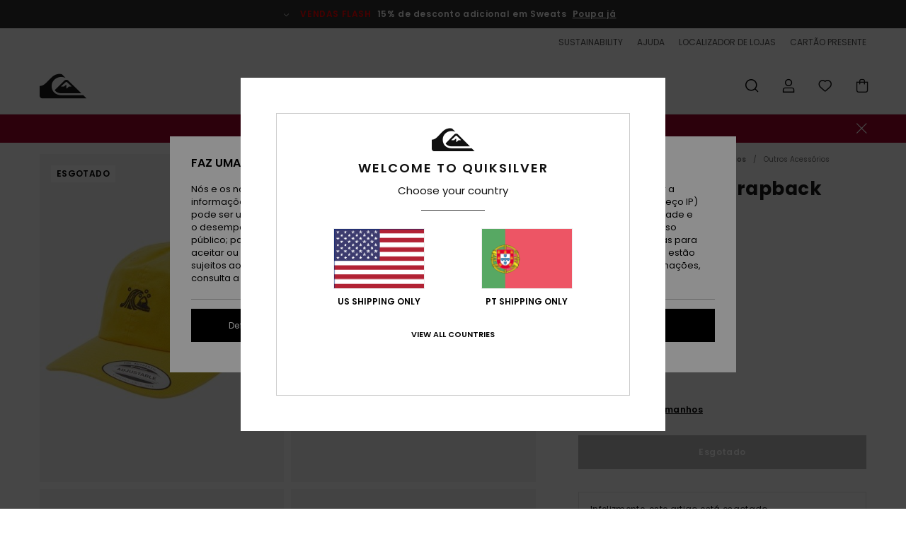

--- FILE ---
content_type: text/html;charset=UTF-8
request_url: https://www.quiksilver.pt/waxer---bone-strapback-para-homem-AQYHA04943.html
body_size: 39237
content:
<!DOCTYPE html>







<html lang="pt" class="no-js qs-theme">





































<head>


<link rel="preload" as="font" href="https://cdn.napali.app/fonts/Poppins/Poppins-Light.woff2" type="font/woff2" crossorigin>

<link rel="preload" as="font" href="https://cdn.napali.app/fonts/Poppins/Poppins-Regular.woff2" type="font/woff2" crossorigin>

<link rel="preload" as="font" href="https://cdn.napali.app/fonts/Poppins/Poppins-SemiBold.woff2" type="font/woff2" crossorigin>

<link rel="preload" as="font" href="https://cdn.napali.app/fonts/Poppins/Poppins-Bold.woff2" type="font/woff2" crossorigin>

<link rel="preload" as="font" href="https://cdn.napali.app/fonts/QuiksilverIcons/QuiksilverIcons.woff2" type="font/woff2" crossorigin>

<link rel="preload" as="font" href="https://cdn.napali.app/fonts/StyleashGlobal/StyleashGlobal.woff2" type="font/woff2" crossorigin>






    <title>Waxer - Bon&eacute; Strapback para Homem | Quiksilver</title>
 







































<link rel="apple-touch-icon" sizes="180x180" href="https://www.quiksilver.pt/on/demandware.static/Sites-QS-PT-Site/-/default/dwf1d48b44/images/favicons/apple-icon-180x180.png">
<link rel="icon" type="image/png" sizes="32x32" href="https://www.quiksilver.pt/on/demandware.static/Sites-QS-PT-Site/-/default/dw8187caa4/images/favicons/favicon-32x32.png">
<link rel="icon" type="image/png" sizes="16x16" href="https://www.quiksilver.pt/on/demandware.static/Sites-QS-PT-Site/-/default/dw58ef23b2/images/favicons/favicon-16x16.png">
<link rel="manifest" crossorigin="use-credentials" href="/on/demandware.store/Sites-QS-PT-Site/pt_PT/Page-ManifestJson">
<link rel="mask-icon" href="https://www.quiksilver.pt/on/demandware.static/Sites-QS-PT-Site/-/default/dw45990bc9/images/favicons/safari-pinned-tab.svg" color="#000000">
<meta name="msapplication-TileColor" content="#ffffff">
<meta name="msapplication-TileImage" content="https://www.quiksilver.pt/on/demandware.static/Sites-QS-PT-Site/-/default/dw357c47dd/images/favicons/ms-icon-150x150.png">
<meta name="theme-color" content="#ffffff">



<meta name="viewport" content="width=device-width, initial-scale=1, maximum-scale=1.0, user-scalable=no" />










<meta http-equiv="X-UA-Compatible" content="IE=edge,chrome=1" />






    

    
        
            <link rel="alternate" hreflang="pt-PT" href="https://www.quiksilver.pt/waxer---bone-strapback-para-homem-AQYHA04943.html" />
        
    
        
            <link rel="alternate" hreflang="en-IE" href="https://www.quiksilver.ie/waxer---strapback-cap-for-men-AQYHA04943.html" />
        
    
        
            <link rel="alternate" hreflang="en-GB" href="https://www.quiksilver.co.uk/waxer---strapback-cap-for-men-AQYHA04943.html" />
        
    
        
            <link rel="alternate" hreflang="it-IT" href="https://www.quiksilver.it/waxer---cappellino-strapback-da-uomo-AQYHA04943.html" />
        
    
        
            <link rel="alternate" hreflang="nl-BE" href="https://www.quiksilver.be/nl/waxer---strapback-cap-voor-heren-AQYHA04943.html" />
        
    
        
            <link rel="alternate" hreflang="fi-FI" href="https://www.quiksilver.fi/waxer---strapback-cap-for-men-AQYHA04943.html" />
        
    
        
            <link rel="alternate" hreflang="da-DK" href="https://www.quiksilver.dk/waxer---strapback-cap-for-men-AQYHA04943.html" />
        
    
        
            <link rel="alternate" hreflang="sv-SE" href="https://www.quiksilver-store.se/waxer---strapback-cap-for-men-AQYHA04943.html" />
        
    
        
            <link rel="alternate" hreflang="de-AT" href="https://www.quiksilver-europe.at/waxer---strapback-cap-fur-manner-AQYHA04943.html" />
        
    
        
            <link rel="alternate" hreflang="nl-NL" href="https://www.quiksilver.nl/waxer---strapback-cap-voor-heren-AQYHA04943.html" />
        
    
        
            <link rel="alternate" hreflang="lb-LU" href="https://www.quiksilver.lu/waxer---strapback-cap-for-men-AQYHA04943.html" />
        
    
        
            <link rel="alternate" hreflang="es-ES" href="https://www.quiksilver.es/waxer---gorra-con-cincha-posterior-de-ajuste-para-hombre-AQYHA04943.html" />
        
    
        
            <link rel="alternate" hreflang="fr-FR" href="https://www.quiksilver.fr/waxer---casquette-strapback-pour-homme-AQYHA04943.html" />
        
    
        
            <link rel="alternate" hreflang="fr-BE" href="https://www.quiksilver.be/waxer---casquette-strapback-pour-homme-AQYHA04943.html" />
        
    
        
            <link rel="alternate" hreflang="de-DE" href="https://www.quiksilver.de/waxer---strapback-cap-fur-manner-AQYHA04943.html" />
        
    
        
            <link rel="alternate" hreflang="de-CH" href="https://www.quiksilver.ch/waxer---strapback-cap-fur-manner-AQYHA04943.html" />
        
    




    
    










<meta http-equiv="content-type" content="text/html; charset=UTF-8" />







    
    
    











    
        
    
    
    
    <link rel="canonical" href="https://www.quiksilver.pt/waxer---bone-strapback-para-homem-AQYHA04943.html" />

    

    <meta property="og:url" content="https://www.quiksilver.pt/waxer---bone-strapback-para-homem-AQYHA04943.html"/>

    
    
    
    <meta property="og:image" content="https://images.napali.app/global/quiksilver-products/all/default/xlarge/aqyha04943_quiksilver,p_yma0_frt1.jpg" />
    
    
    
    
    <meta property="og:price:amount" content="0.00" />
    <meta property="og:price:standard_amount" content="0.00" />

    
        
    




<script>
    (function(w,d,u){w.readyQ=[];w.bindReadyQ=[];function p(x,y){if(x=="ready"){w.bindReadyQ.push(y);}else{w.readyQ.push(x);}};var a={ready:p,bind:p};w.$=w.jQuery=function(f){if(f===d||f===u){return a}else{p(f)}}})(window,document)
</script>



<script>
    var dw_image_path="https://www.quiksilver.pt/on/demandware.static/Sites-QS-PT-Site/-/pt_PT/v1768552321406/images/";
    var dw_css_compiled_path="https://www.quiksilver.pt/on/demandware.static/Sites-QS-PT-Site/-/pt_PT/v1768552321406/css/compiled/";
    var dw_css_path="https://www.quiksilver.pt/on/demandware.static/Sites-QS-PT-Site/-/pt_PT/v1768552321406/css/";
    var dw_js_path="https://www.quiksilver.pt/on/demandware.static/Sites-QS-PT-Site/-/pt_PT/v1768552321406/js/";
    var dw_lib_path="https://www.quiksilver.pt/on/demandware.static/Sites-QS-PT-Site/-/pt_PT/v1768552321406/lib/";
    var deffered_css_files= [];
    var deffered_js_files= [];
</script>



<script src="https://www.quiksilver.pt/on/demandware.static/Sites-QS-PT-Site/-/pt_PT/v1768552321406/lib/jquery/js/jquery/jquery-1.7.2.min.js"></script>




    <script async src="https://www.google.com/recaptcha/api.js?render=6LcZgYUhAAAAACo_RjYV6Gdrz8RtG2QZWKI8e0fS"></script>


<link href="https://www.quiksilver.pt/on/demandware.static/Sites-QS-PT-Site/-/pt_PT/v1768552321406/css/global_generated_pdp.css" rel="stylesheet" type="text/css" />



    <!-- optionally increase loading priority -->
    <link rel="preload" as="style" href="https://www.quiksilver.pt/on/demandware.static/Sites-QS-PT-Site/-/pt_PT/v1768552321406/css/compiled/product/product_includes.css">

    <!-- core asynchronous functionality -->
    <link rel="stylesheet" media="print" onload="this.onload=null;this.removeAttribute('media');" href="https://www.quiksilver.pt/on/demandware.static/Sites-QS-PT-Site/-/pt_PT/v1768552321406/css/compiled/product/product_includes.css">

    <!-- no-JS fallback -->
    <noscript>
        <link rel="stylesheet" href="https://www.quiksilver.pt/on/demandware.static/Sites-QS-PT-Site/-/pt_PT/v1768552321406/css/compiled/product/product_includes.css">
    </noscript>
 



<script type="application/ld+json">
	{"@context":"http://schema.org/","@type":"Product","name":"Waxer - Boné Strapback para Homem","image":["https://images.napali.app/global/quiksilver-products/all/default/small/aqyha04943_quiksilver,p_yma0_frt1.jpg","https://images.napali.app/global/quiksilver-products/all/default/medium/aqyha04943_quiksilver,p_yma0_frt1.jpg","https://images.napali.app/global/quiksilver-products/all/default/large/aqyha04943_quiksilver,p_yma0_frt1.jpg"],"description":"Quiksilver AQYHA04943</br>Waxer - Boné Strapback para Homem","sku":"AQYHA04943","brand":{"@type":"Brand","name":"quiksilver"},"offers":{"url":"https://www.quiksilver.pt/waxer---bone-strapback-para-homem-AQYHA04943.html","@type":"Offer","priceCurrency":"N/A","price":"N/A","availability":"http://schema.org/InStock"}}
</script>




    
    
    
    
    
    
    
    

    

    <script type="text/javascript" class="ajax-success-eval">
        var utag_page_specific_data_2839 = {"pdp_product_msrp":"29.99","pdp_product_mkd":"14.99","pdp_product_discount":"0.00","pdp_product_gross":"15.00","pdp_product_net":"15.00","pdp_product_flag":"mkd"};
        var utag_data = typeof utag_data !== 'undefined' ? Object.assign(utag_data, utag_page_specific_data_2839) : utag_page_specific_data_2839;
    </script>



    
    
    
        <script type="text/javascript">
            var utag_core_data = {"customer_groups":["Everyone","Unregistered","desktop","everyone-threshold","unregistered-vp-excl"],"cart_quantity_array":[],"order_loyalty_or_promocode":[],"order_loyalty_or_promotionID":[],"order_loyalty_or_exp":[],"order_loyalty_or_type":[],"page_categories":["men","accessories","access"],"page_en_site_section":"men:accessories:access","page_pagename":"men:accessories:access:product details","page_type":"pdp_single","event_name":"product_view","product_promotion_id":[],"search_results":"0","site_brand":"qs","site_country":"pt","site_currency_code":"EUR","site_language":"pt","site_region":"europe","site_type":"ecommerce","visit_authentication_status":"anonymous","page_site_section_new":"men","page_site_section1_new":"accessories","page_site_section2_new":"access","page_browsing_category_id":"men_accessories_access","product_id":["3613377172446"],"product_qty":["1"],"product_gross":["15.00"],"product_net":["15.00"],"product_discount":["0.00"],"product_md_displayed":["1"],"product_material":["AQYHA04943-bjn0"],"product_mkd":["14.99"],"product_msrp":["29.99"],"product_season":["221"],"product_title":["Waxer - Boné Strapback para Homem"],"product_category":["men-young_mens-surf_lifestyle-accessories-headwear-cap"],"product_brand":["quiksilver"],"product_gender":[null],"product_color":["bjn0"],"product_size":["1sz"],"product_attributes":[],"product_restriction":[""],"pdp_product_flag":["mkd"],"cart_amount_ttc":"0.00"};
            var htag_data = {"product_attributes":[{"SAPGender":"Men","_hrB2bCharacteristics":[],"age":["adult"],"avataxClassId":"PC040100","category":["accessories"],"construction":["6_panel"],"division":["quiksilver"],"fabric_subtype":["twill"],"gender":["men"],"hrB2bCharacteristics":"Design de 6 painéis não estruturado","hrB2bDescription":"Boné Strapback da Homem. Este produto inclui: Design de 6 painéis não estruturado, Aba lisa, Bordado plano à frente, Lavagem: Tecido com lavagem pesada e Fecho Strapback de pele ajustável.","hrCharacteristics":[],"hrComposition":"<p>[Tecido principal] 100% algodão</p>","hrDescriptionLong":"<p>&nbsp;</p>","hrDescriptionShort":"Waxer - Boné Strapback para Homem","hrLabelWeb":"Waxer - Boné Strapback para Homem","hrNameOnly":"Waxer","hrTarget":"Homem","jsonVariationsByColor":"{\"BJN0\":[\"3613377172446\"],\"BPF0\":[\"3613377173306\"],\"BYJ0\":[\"3613377771304\"],\"CQY0\":[\"3613376546415\"],\"KVJ0\":[\"3613376535204\"],\"YMA0\":[\"3613376535112\"]}","madeIn":"BD","men":"1","parent_type":["cap"],"quiksilver-category":["hats"],"quiksilver-gender":["men"],"segment":"accessories","sizeChartID":"size_chart_men_cap","subtype":["clipback","baseball"],"visor":["semi_curved_bill"]}]};
            var utag_data = typeof utag_data !== 'undefined' ? Object.assign(utag_core_data, utag_data) : utag_core_data;
            var tlm_session = {};
            var tlm_events = {};

            if (typeof res_analytics != 'undefined') {
                if (res_analytics.site_version && typeof utag_data !== 'undefined') {
                    utag_data.site_responsive_version = 'responsive:'+res_analytics.site_version;
                }
            }

            // post page display utag processing
            try {

                if (typeof globalTms !== 'undefined') {
                    globalTms.addPhotoVideo();
                } else {
                    // well, we can wait...
                    document.addEventListener('brd-tms-before-page', function () {
                        globalTms.addPhotoVideo();
                    })
                }

                // category_nb_material
                if ($('#productssearchresult').length) {
                    utag_data.category_nb_material = ''+$('#productssearchresult .isproductgrid .producttile').length;
                }
                //page_filter_criteria
                if (typeof getCurrentRefinements === 'function') {
                    var gtm_curref = getCurrentRefinements();
                    for (i in gtm_curref) {
                        if (typeof (gtm_curref[i]) == 'object') {
                            var _name = gtm_curref[i].name;
                            var _values = gtm_curref[i].values.split("%7C");
                            if (_values.length > 0) {
                                var _final_value = '';
                                for (var j = 0; j < _values.length; j++) {
                                    if (j != 0) _final_value += ';'
                                    _final_value += _values[j];
                                }
                                if (typeof utag_data.page_filter_criteria === 'undefined') utag_data.page_filter_criteria = '';
                                if (utag_data.page_filter_criteria.length > 0) utag_data.page_filter_criteria += "|";
                                utag_data.page_filter_criteria += _name.replace("refinementColor", "color") + ":" + _final_value;
                            }
                        }
                    }
                }
            } catch(e) {/* console.log('tealium: ',e) */}

        </script>
        
    




<script src="//tags.tiqcdn.com/utag/quiksilver/emea-core/prod/utag.sync.js"></script>










<script type="text/javascript">//<!--
/* <![CDATA[ (head-active_data.js) */
var dw = (window.dw || {});
dw.ac = {
    _analytics: null,
    _events: [],
    _category: "",
    _searchData: "",
    _anact: "",
    _anact_nohit_tag: "",
    _analytics_enabled: "true",
    _timeZone: "Europe/Lisbon",
    _capture: function(configs) {
        if (Object.prototype.toString.call(configs) === "[object Array]") {
            configs.forEach(captureObject);
            return;
        }
        dw.ac._events.push(configs);
    },
	capture: function() { 
		dw.ac._capture(arguments);
		// send to CQ as well:
		if (window.CQuotient) {
			window.CQuotient.trackEventsFromAC(arguments);
		}
	},
    EV_PRD_SEARCHHIT: "searchhit",
    EV_PRD_DETAIL: "detail",
    EV_PRD_RECOMMENDATION: "recommendation",
    EV_PRD_SETPRODUCT: "setproduct",
    applyContext: function(context) {
        if (typeof context === "object" && context.hasOwnProperty("category")) {
        	dw.ac._category = context.category;
        }
        if (typeof context === "object" && context.hasOwnProperty("searchData")) {
        	dw.ac._searchData = context.searchData;
        }
    },
    setDWAnalytics: function(analytics) {
        dw.ac._analytics = analytics;
    },
    eventsIsEmpty: function() {
        return 0 == dw.ac._events.length;
    }
};
/* ]]> */
// -->
</script>
<script type="text/javascript">//<!--
/* <![CDATA[ (head-cquotient.js) */
var CQuotient = window.CQuotient = {};
CQuotient.clientId = 'aahh-QS-PT';
CQuotient.realm = 'AAHH';
CQuotient.siteId = 'QS-PT';
CQuotient.instanceType = 'prd';
CQuotient.locale = 'pt_PT';
CQuotient.fbPixelId = '__UNKNOWN__';
CQuotient.activities = [];
CQuotient.cqcid='';
CQuotient.cquid='';
CQuotient.cqeid='';
CQuotient.cqlid='';
CQuotient.apiHost='api.cquotient.com';
/* Turn this on to test against Staging Einstein */
/* CQuotient.useTest= true; */
CQuotient.useTest = ('true' === 'false');
CQuotient.initFromCookies = function () {
	var ca = document.cookie.split(';');
	for(var i=0;i < ca.length;i++) {
	  var c = ca[i];
	  while (c.charAt(0)==' ') c = c.substring(1,c.length);
	  if (c.indexOf('cqcid=') == 0) {
		CQuotient.cqcid=c.substring('cqcid='.length,c.length);
	  } else if (c.indexOf('cquid=') == 0) {
		  var value = c.substring('cquid='.length,c.length);
		  if (value) {
		  	var split_value = value.split("|", 3);
		  	if (split_value.length > 0) {
			  CQuotient.cquid=split_value[0];
		  	}
		  	if (split_value.length > 1) {
			  CQuotient.cqeid=split_value[1];
		  	}
		  	if (split_value.length > 2) {
			  CQuotient.cqlid=split_value[2];
		  	}
		  }
	  }
	}
}
CQuotient.getCQCookieId = function () {
	if(window.CQuotient.cqcid == '')
		window.CQuotient.initFromCookies();
	return window.CQuotient.cqcid;
};
CQuotient.getCQUserId = function () {
	if(window.CQuotient.cquid == '')
		window.CQuotient.initFromCookies();
	return window.CQuotient.cquid;
};
CQuotient.getCQHashedEmail = function () {
	if(window.CQuotient.cqeid == '')
		window.CQuotient.initFromCookies();
	return window.CQuotient.cqeid;
};
CQuotient.getCQHashedLogin = function () {
	if(window.CQuotient.cqlid == '')
		window.CQuotient.initFromCookies();
	return window.CQuotient.cqlid;
};
CQuotient.trackEventsFromAC = function (/* Object or Array */ events) {
try {
	if (Object.prototype.toString.call(events) === "[object Array]") {
		events.forEach(_trackASingleCQEvent);
	} else {
		CQuotient._trackASingleCQEvent(events);
	}
} catch(err) {}
};
CQuotient._trackASingleCQEvent = function ( /* Object */ event) {
	if (event && event.id) {
		if (event.type === dw.ac.EV_PRD_DETAIL) {
			CQuotient.trackViewProduct( {id:'', alt_id: event.id, type: 'raw_sku'} );
		} // not handling the other dw.ac.* events currently
	}
};
CQuotient.trackViewProduct = function(/* Object */ cqParamData){
	var cq_params = {};
	cq_params.cookieId = CQuotient.getCQCookieId();
	cq_params.userId = CQuotient.getCQUserId();
	cq_params.emailId = CQuotient.getCQHashedEmail();
	cq_params.loginId = CQuotient.getCQHashedLogin();
	cq_params.product = cqParamData.product;
	cq_params.realm = cqParamData.realm;
	cq_params.siteId = cqParamData.siteId;
	cq_params.instanceType = cqParamData.instanceType;
	cq_params.locale = CQuotient.locale;
	
	if(CQuotient.sendActivity) {
		CQuotient.sendActivity(CQuotient.clientId, 'viewProduct', cq_params);
	} else {
		CQuotient.activities.push({activityType: 'viewProduct', parameters: cq_params});
	}
};
/* ]]> */
// -->
</script>
<!-- Demandware Apple Pay -->

<style type="text/css">ISAPPLEPAY{display:inline}.dw-apple-pay-button,.dw-apple-pay-button:hover,.dw-apple-pay-button:active{background-color:black;background-image:-webkit-named-image(apple-pay-logo-white);background-position:50% 50%;background-repeat:no-repeat;background-size:75% 60%;border-radius:5px;border:1px solid black;box-sizing:border-box;margin:5px auto;min-height:30px;min-width:100px;padding:0}
.dw-apple-pay-button:after{content:'Apple Pay';visibility:hidden}.dw-apple-pay-button.dw-apple-pay-logo-white{background-color:white;border-color:white;background-image:-webkit-named-image(apple-pay-logo-black);color:black}.dw-apple-pay-button.dw-apple-pay-logo-white.dw-apple-pay-border{border-color:black}</style>





</head>
<body class="pt_productdetails QS">

	 

	
<div class="page-content ">

    <script>
	var tlm_account = 'quiksilver'
    	,tlm_profile = 'emea-core'
    	,tlm_env = 'prod'
    	,tlm_url = '//tags.tiqcdn.com/utag/'+tlm_account+'/'+tlm_profile+'/'+tlm_env+'/utag.js'
    	,gtms_url = 'https://www.quiksilver.pt/on/demandware.static/Sites-QS-PT-Site/-/pt_PT/v1768552321406/js/globalTms.js'
    	,loadGlobalTms = function(){
    		a=gtms_url;b=document;c='script';d=b.createElement(c);
    		d.src=a;d.type='text/java'+c;d.async=1;
    		a=b.getElementsByTagName(c)[0];a.parentNode.insertBefore(d,a);
   		}
   		;
	
	(function(a,b,c,d){
    a=tlm_url;b=document;c='script';d=b.createElement(c);
    d.onload=loadGlobalTms();d.src=a;d.type='text/java'+c;d.async=1;
    a=b.getElementsByTagName(c)[0];a.parentNode.insertBefore(d,a);
   	})();
</script>










<a tabindex="1" id="" class="screen-reader-text" href="#r-productname">Avan&ccedil;ar para a informa&ccedil;&atilde;o do produto</a>






<div class="r-h-container r-navigation-ui-revamp--enabled" id="top-header">
    






<link rel="preload" href="//cdn.napali.app/static/QS/default/category-assets/experiences/recurring/ticker/css/r-bo-ticker.min.css" as="style" onload="this.onload=null;this.rel='stylesheet'">
<noscript>
    <link rel="stylesheet" href="//cdn.napali.app/static/QS/default/category-assets/experiences/recurring/ticker/css/r-bo-ticker.min.css">
</noscript>
<script async defer src="//cdn.napali.app/static/QS/default/category-assets/experiences/recurring/ticker/js/r-bo-ticker.min.js"></script>



<div id="r-bo-ticker-top-container">
    <article class="r-bo-ticker">
        <div class="header_background"></div>
        <div class="opacity_filter"></div>
        <div class="r-bo-ticker-container">
            <div class="slides-container my-unslider--ticker" id="slider">
                <ul>
                    
	 


	



    <div class="slot-item slot-item-ticker-header" data-sid="ticker-header">
        
            
            





    
	
	<div class="contentasset addimgalt contentasset-ticker-bo-flash-sale" data-cid="ticker-bo-flash-sale" data-content-title="ticker-bo-flash-sale">
		<!-- dwMarker="content" dwContentID="04c4fbca2eabbfef09425dfd19" -->
		
			<li class="content">
    <div class="content-container">
        <div class="content-left" data-description="*%20Oferta%20v%C3%A1lida%20numa%20sele%C3%A7%C3%A3o%20de%20produtos%20de%20venda%20marcados%20com%20%22Vendas%20Flash%22%20at%C3%A9%20%C3%A0%20meia%20noite%20de%20domingo.%20Desconto%20j%C3%A1%20aplicado%20sobre%20os%20pre%C3%A7os%20afixados.%20A%20oferta%20n%C3%A3o%20pode%20ser%20utilizada%20em%20conjunto%20com%20quaisquer%20outras%20ofertas.%20Podem%20aplicar-se%20outras%20exclus%C3%B5es.">
            <!-- <span class="arrow-down"></span> -->
            <span class="icon-ico_arrow_down arrow-down"></span>
            <span class="emoji"></span>
            <h4 class="title" style="color: #ff0000" data-color="#ff0000">VENDAS FLASH</h4>
            <p class="sub-title">15% de desconto adicional em Sweats</p>
        </div>
        
            
                <a class="cta" href="https://www.quiksilver.pt/sale-flash-deal/#?intcmp=qs_ticker_flashsale-w26-sweats">Poupa já</a>
            
                <a class="cta" href="#?"></a>
            
        
    </div>
</li>
		
	</div>


        
    </div>
 
	
                </ul>
                <div class="slides-container-arrow-shadow-left"></div>
                <div class="slides-container-arrow-shadow-right"></div>
                <div class="slides-container-arrow-left"><span class="icon-ico_arrow_left"></span></div>
                <div class="slides-container-arrow-right"><span class="icon-ico_arrow_right"></span></div>
            </div>
        </div>
        <div class="info-panel" style="display: none;">
            <ul class="info-panel-content"></ul>
            <div class="close"></div>
        </div>
    </article>
</div>

    <div class="r-th-container">
        <div class="r-th-ticker">
    
	 


	



    <div class="slot-item slot-item-top-header-ticker" data-sid="top-header-ticker">
        
            
            





    
	
	<div class="contentasset addimgalt contentasset-top-header-ticker" data-cid="top-header-ticker" data-content-title="top-header-ticker">
		<!-- dwMarker="content" dwContentID="385b6775c9901b04ac3cb9c9c2" -->
		
			<style>
	@media screen and (max-width: 1023px) {
		/* ECOM-22661 */
		.r-plp-ui-revamp--enabled.r-bh-panel-filters--opened .r-bh-panel {
			height: 100% !important;
		}
		.r-plp-ui-revamp--enabled .refinement-box-filters-mobile {
			max-height: calc(100% - 14rem) !important;
			margin-top: 0 !important;
		}
		.r-plp-ui-revamp--enabled.r-bh-panel-filters--opened .modal-footer {
			position: fixed;
			bottom: 0;
			left: 0;
			right: 0;
		}
        .r-plp-ui-revamp--enabled .refinements-action-buttons {
            padding-bottom: 1.6rem;
        }
		/* END ECOM-22661 */
	}
</style>
		
	</div>


        
    </div>
 
	
</div>

        

<div class="r-th-menu">
    <div class="r-th-menu-links">
        


        
	 


	



    <div class="slot-item slot-item-top-header-link1" data-sid="top-header-link1">
        
    </div>
 
	
        
	 


	



    <div class="slot-item slot-item-top-header-link2" data-sid="top-header-link2">
        
            
            





    
	
	<div class="contentasset addimgalt contentasset-top-header-sustainability" data-cid="top-header-sustainability" data-content-title="top-header-sustainability">
		<!-- dwMarker="content" dwContentID="14d49e2131f0ceb6542b408853" -->
		
			<a href="https://www.quiksilver.pt/desenvolvimento-sustentavel/#?intcmp=qs_top-header_sustainability" class="r-th-sustainability" title="Sustainability" aria-label="Sustainability">
SUSTAINABILITY
</a>
		
	</div>


        
    </div>
 
	
        
	 


	



    <div class="slot-item slot-item-top-header-link3" data-sid="top-header-link3">
        
            
            





    
	
	<div class="contentasset addimgalt contentasset-header_helpcontact" data-cid="header_helpcontact" data-content-title="Header_HelpContact">
		<!-- dwMarker="content" dwContentID="2a107d6913fd48e26f6b2e2e64" -->
		
			<button class="r-bh-panel-action r-th-help" aria-haspopup="true" data-title="Help & Contact" title="Help & Contact"
                aria-label="Help & Contact">
 AJUDA
 </button>
		
	</div>


        
    </div>
 
	
        
	 


	



    <div class="slot-item slot-item-top-header-link4" data-sid="top-header-link4">
        
            
            





    
	
	<div class="contentasset addimgalt contentasset-header_storelocator" data-cid="header_storelocator" data-content-title="Header-StoreLocator">
		<!-- dwMarker="content" dwContentID="76017547e1f297f457c23ca399" -->
		
			<a href="https://www.quiksilver.pt/lojas" class="r-th-store" title="Storelocator" aria-label="Storelocator">
                LOCALIZADOR DE LOJAS
 </a>
		
	</div>


        
    </div>
 
	
        
	 


	



    <div class="slot-item slot-item-top-header-link5" data-sid="top-header-link5">
        
            
            





    
	
	<div class="contentasset addimgalt contentasset-header_wishlist" data-cid="header_wishlist" data-content-title="Header_Wishlist">
		<!-- dwMarker="content" dwContentID="2058a87059e2a046240292a3f9" -->
		
			<a href="https://www.quiksilver.pt/wishlist" class="r-th-whish for-mobile" title="Wishlist" aria-label="Wishlist">
LISTA DE DESEJO
                </a>
		
	</div>


        
    </div>
 
	
        
	 


	



    <div class="slot-item slot-item-top-header-link6" data-sid="top-header-link6">
        
            
            





    
	
	<div class="contentasset addimgalt contentasset-header_giftcards" data-cid="header_giftcards" data-content-title="Header_GiftCards">
		<!-- dwMarker="content" dwContentID="54c3f923206dba1b3ceb99555a" -->
		
			<a href="https://www.quiksilver.pt/gift-card-landing.html" class="r-th-gift" title="Giftcards" aria-label="Giftcards">
                CARTÃO PRESENTE
 </a>
		
	</div>


        
    </div>
 
	
    </div>
</div>

    </div>
    <div class="r-bh-container">
        <div class="r-bh-content">
            







































<div class="r-bh-logo QS">
    <a href="https://www.quiksilver.pt/" title="Quiksilver" aria-label="Quiksilver"></a>
</div>
<div class="r-bh-nav">
    <div class="r-bh-nav-open">
        <button class="r-bh-btn r-bh-navbtn"></button>
    </div>

    <div class="r-bh-slide">
        <div class="r-bh-navtitle"></div>
        <div class="r-bh-searchcontainer">
    <form role="search" action="/on/demandware.store/Sites-QS-PT-Site/pt_PT/Search-Show" name="einsteinSearch" class="ajaxSubmit">
        
        <div class="r-bh-search--input-container">
            <input class="r-bh-search--input" name="r-bh-search--input" type="text" autocomplete="off" aria-label="Procurar" aria-expanded="true" placeholder="Procurar">
            <div class="r-bh-search--input-reset">Redefinir</div>
            <div class="r-bh-search--input-close"></div>
        </div>
    </form>
</div>

        <div class="r-bh-menu">
            <div class="r-bh-menu-scrollbar">
                
                    <ul class="r-bh-navitems r-bh-navlevel1 r-bh-translate-0">
                        
                            

                            <li class="r-bh-navitem">
                                
                                    <a href="https://www.quiksilver.pt/saldos/" class="r-bh-navlink r-bh-navfold r-bh-navlinklevel1" aria-haspopup="true"
                                        aria-expanded="false" target="_self" aria-controls="aria-control-sales">
                                        Saldos
                                    </a>
                                

                                
                                    






  



    <div class="r-bh-navitems r-bh-navlevel2" aria-hidden="true" id="aria-control-sales">

        
        

        
            
            

                

                
                    
                

                 <ul class="r-bh-column " data-columnno="1.0">

                    <li class="r-bh-navitem no-subcat" data-test="0" data-retest="14.0">
                        
                            <a href="https://www.quiksilver.pt/sale-flash-deal/" class="r-bh-navlink r-bh-navfold" aria-haspopup="true" aria-expanded="false" aria-controls="aria-control-sales_flash-deals">
                                Vendas Flash Sweats
                            </a>
                        

                        
                    </li>
                </ul>
            

                

                
                    
                

                 <ul class="r-bh-column r-bh-2-pages" data-columnno="2.0">

                    <li class="r-bh-navitem " data-test="15" data-retest="14.0">
                        
                            <a href="https://www.quiksilver.pt/saldos-homem/" class="r-bh-navlink r-bh-navfold" aria-haspopup="true" aria-expanded="false" aria-controls="aria-control-sales_men">
                                Saldos Homem
                            </a>
                        

                        
                            <div class="r-bh-navitems r-bh-navlevel3" aria-hidden="true" id="aria-control-sales_men">

                                <ul class="r-bh-navitems-group">
                                    

                                    
                                        

                                        <li class="r-bh-navitem">

                                            

                                            
                                                <a href="https://www.quiksilver.pt/saldos-t-shirts-homem/" class="r-bh-navlink  " aria-haspopup="false" aria-expanded="false" aria-controls="aria-control-sales_men_tees">
                                                    T-Shirts e P&oacute;los
                                                </a>
                                            
                                        </li>

                                        

                                        

                                    
                                        

                                        <li class="r-bh-navitem">

                                            

                                            
                                                <a href="https://www.quiksilver.pt/saldos-camisas-homem/" class="r-bh-navlink  " aria-haspopup="false" aria-expanded="false" aria-controls="aria-control-sales_men_shirts">
                                                    Camisas
                                                </a>
                                            
                                        </li>

                                        

                                        

                                    
                                        

                                        <li class="r-bh-navitem">

                                            

                                            
                                                <a href="https://www.quiksilver.pt/saldos-sweatshirts-sweatshirts-capuz-homem/" class="r-bh-navlink  " aria-haspopup="false" aria-expanded="false" aria-controls="aria-control-sales_men_hoodies">
                                                    Sweatshirts
                                                </a>
                                            
                                        </li>

                                        

                                        

                                    
                                        

                                        <li class="r-bh-navitem">

                                            

                                            
                                                <a href="https://www.quiksilver.pt/saldos-jaquetas-casacos-homem/" class="r-bh-navlink  " aria-haspopup="false" aria-expanded="false" aria-controls="aria-control-sales_men_jackets">
                                                    Jaquetas e Casacos
                                                </a>
                                            
                                        </li>

                                        

                                        

                                    
                                        

                                        <li class="r-bh-navitem">

                                            

                                            
                                                <a href="https://www.quiksilver.pt/saldos-jeans-homem/" class="r-bh-navlink  " aria-haspopup="false" aria-expanded="false" aria-controls="aria-control-sales_men_pants">
                                                    Jeans e Cal&ccedil;as
                                                </a>
                                            
                                        </li>

                                        

                                        

                                    
                                        

                                        <li class="r-bh-navitem">

                                            

                                            
                                                <a href="https://www.quiksilver.pt/saldos-shorts-homem/" class="r-bh-navlink  " aria-haspopup="false" aria-expanded="false" aria-controls="aria-control-sales_men_walkshorts">
                                                    Bermudas
                                                </a>
                                            
                                        </li>

                                        

                                        

                                    
                                        

                                        <li class="r-bh-navitem">

                                            

                                            
                                                <a href="https://www.quiksilver.pt/saldos-boardshort-homem/" class="r-bh-navlink  " aria-haspopup="false" aria-expanded="false" aria-controls="aria-control-sales_men_board-shorts">
                                                    Boardshorts
                                                </a>
                                            
                                        </li>

                                        

                                        

                                    
                                        

                                        <li class="r-bh-navitem">

                                            

                                            
                                                <a href="https://www.quiksilver.pt/saldos-mochilas-homem/" class="r-bh-navlink  " aria-haspopup="false" aria-expanded="false" aria-controls="aria-control-sales_men_bags">
                                                    Sacos e Mochilas
                                                </a>
                                            
                                        </li>

                                        

                                        

                                    
                                        

                                        <li class="r-bh-navitem">

                                            

                                            
                                                <a href="https://www.quiksilver.pt/saldos-gorros-homem/" class="r-bh-navlink  " aria-haspopup="false" aria-expanded="false" aria-controls="aria-control-sales_men_beanies">
                                                    Gorros
                                                </a>
                                            
                                        </li>

                                        

                                        

                                    
                                        

                                        <li class="r-bh-navitem">

                                            

                                            
                                                <a href="https://www.quiksilver.pt/saldos-sneakers-homem/" class="r-bh-navlink  bold r-bh-navlink--bold " aria-haspopup="false" aria-expanded="false" aria-controls="aria-control-sales_men_shoes">
                                                    Sapatos e Chinelos
                                                </a>
                                            
                                        </li>

                                        

                                        

                                    
                                        

                                        <li class="r-bh-navitem">

                                            

                                            
                                                <a href="https://www.quiksilver.pt/saldos-acessorios-homem-1/" class="r-bh-navlink  bold r-bh-navlink--bold " aria-haspopup="false" aria-expanded="false" aria-controls="aria-control-sales_men_accessories">
                                                    Acess&oacute;rios
                                                </a>
                                            
                                        </li>

                                        

                                        

                                    
                                        

                                        <li class="r-bh-navitem">

                                            

                                            
                                                <a href="https://www.quiksilver.pt/saldos-snowboard-homem/" class="r-bh-navlink  red r-bh-navfold" aria-haspopup="true" aria-expanded="false" aria-controls="aria-control-sales_men_snow">
                                                    Snow
                                                </a>
                                            
                                        </li>

                                        

                                        

                                    
                                        

                                        <li class="r-bh-navitem">

                                            

                                            
                                                <a href="https://www.quiksilver.pt/homem-loja-surfe-saldos/" class="r-bh-navlink  bold r-bh-navlink--bold " aria-haspopup="false" aria-expanded="false" aria-controls="aria-control-sales_men_surf">
                                                    Surfe
                                                </a>
                                            
                                        </li>

                                        

                                        
                                            </ul>
                                            <ul class="r-bh-navitems-group">
                                        

                                    
                                        

                                        <li class="r-bh-navitem">

                                            

                                            
                                                <a href="https://www.quiksilver.pt/saldos-swim-homem/" class="r-bh-navlink  bold r-bh-navlink--bold " aria-haspopup="false" aria-expanded="false" aria-controls="aria-control-sales_men_swim">
                                                    Swim
                                                </a>
                                            
                                        </li>

                                        

                                        

                                    
                                        

                                        <li class="r-bh-navitem">

                                            

                                            
                                                <a href="https://www.quiksilver.pt/saldos-vestuario-homem/" class="r-bh-navlink  bold r-bh-navlink--bold " aria-haspopup="false" aria-expanded="false" aria-controls="aria-control-sales_men_clothing">
                                                    Vestu&aacute;rio
                                                </a>
                                            
                                        </li>

                                        

                                        

                                    
                                </ul>
                            </div>
                        
                    </li>
                </ul>
            

                

                
                    
                

                 <ul class="r-bh-column " data-columnno="3.0">

                    <li class="r-bh-navitem " data-test="13" data-retest="14.0">
                        
                            <a href="https://www.quiksilver.pt/saldos-crianca/" class="r-bh-navlink r-bh-navfold" aria-haspopup="true" aria-expanded="false" aria-controls="aria-control-sales_kids">
                                Saldos Crian&ccedil;a
                            </a>
                        

                        
                            <div class="r-bh-navitems r-bh-navlevel3" aria-hidden="true" id="aria-control-sales_kids">

                                <ul class="r-bh-navitems-group">
                                    

                                    
                                        

                                        <li class="r-bh-navitem">

                                            

                                            
                                                <a href="https://www.quiksilver.pt/saldos-t-shirts-crianca/" class="r-bh-navlink  " aria-haspopup="false" aria-expanded="false" aria-controls="aria-control-sales_kids_tees">
                                                    T-Shirts e Polo Shirts
                                                </a>
                                            
                                        </li>

                                        

                                        

                                    
                                        

                                        <li class="r-bh-navitem">

                                            

                                            
                                                <a href="https://www.quiksilver.pt/saldos-sweatshirts-sweatshirts-capuz-crianca/" class="r-bh-navlink  " aria-haspopup="false" aria-expanded="false" aria-controls="aria-control-sales_kids_hoodies">
                                                    Sweatshirts e Jumpers
                                                </a>
                                            
                                        </li>

                                        

                                        

                                    
                                        

                                        <li class="r-bh-navitem">

                                            

                                            
                                                <a href="https://www.quiksilver.pt/saldos-jaquetas-casacos-crianca/" class="r-bh-navlink  " aria-haspopup="false" aria-expanded="false" aria-controls="aria-control-sales_kids_jackets">
                                                    Jaquetas e Casacos
                                                </a>
                                            
                                        </li>

                                        

                                        

                                    
                                        

                                        <li class="r-bh-navitem">

                                            

                                            
                                                <a href="https://www.quiksilver.pt/saldos-jeans-crianca/" class="r-bh-navlink  " aria-haspopup="false" aria-expanded="false" aria-controls="aria-control-sales_kids_jeans">
                                                    Jeans e Cal&ccedil;as
                                                </a>
                                            
                                        </li>

                                        

                                        

                                    
                                        

                                        <li class="r-bh-navitem">

                                            

                                            
                                                <a href="https://www.quiksilver.pt/saldos-camisas-crianca/" class="r-bh-navlink  " aria-haspopup="false" aria-expanded="false" aria-controls="aria-control-sales_kids_shirts">
                                                    Camisas
                                                </a>
                                            
                                        </li>

                                        

                                        

                                    
                                        

                                        <li class="r-bh-navitem">

                                            

                                            
                                                <a href="https://www.quiksilver.pt/saldos-calcaoes-crianca/" class="r-bh-navlink  " aria-haspopup="false" aria-expanded="false" aria-controls="aria-control-sales_kids_shorts">
                                                    Cal&ccedil;&otilde;es
                                                </a>
                                            
                                        </li>

                                        

                                        

                                    
                                        

                                        <li class="r-bh-navitem">

                                            

                                            
                                                <a href="https://www.quiksilver.pt/saldos-boardshorts-crianca/" class="r-bh-navlink  " aria-haspopup="false" aria-expanded="false" aria-controls="aria-control-sales_kids_boardshorts">
                                                    Cal&ccedil;&otilde;es de Banho
                                                </a>
                                            
                                        </li>

                                        

                                        

                                    
                                        

                                        <li class="r-bh-navitem">

                                            

                                            
                                                <a href="https://www.quiksilver.pt/saldos-sneakers-crianca/" class="r-bh-navlink  bold r-bh-navlink--bold " aria-haspopup="false" aria-expanded="false" aria-controls="aria-control-sales_kids_shoes">
                                                    Sapatos e Chinelos
                                                </a>
                                            
                                        </li>

                                        

                                        

                                    
                                        

                                        <li class="r-bh-navitem">

                                            

                                            
                                                <a href="https://www.quiksilver.pt/saldos-acessorios-crianca-1/" class="r-bh-navlink  bold r-bh-navlink--bold " aria-haspopup="false" aria-expanded="false" aria-controls="aria-control-sales_kids_accessories">
                                                    Acess&oacute;rios
                                                </a>
                                            
                                        </li>

                                        

                                        

                                    
                                        

                                        <li class="r-bh-navitem">

                                            

                                            
                                                <a href="https://www.quiksilver.pt/saldos-snowboard-crianca/" class="r-bh-navlink  bold r-bh-navlink--bold " aria-haspopup="false" aria-expanded="false" aria-controls="aria-control-sales_kids_snow">
                                                    Snow
                                                </a>
                                            
                                        </li>

                                        

                                        

                                    
                                        

                                        <li class="r-bh-navitem">

                                            

                                            
                                                <a href="https://www.quiksilver.pt/saldos-fato-surf-crianca/" class="r-bh-navlink  bold r-bh-navlink--bold " aria-haspopup="false" aria-expanded="false" aria-controls="aria-control-sales_kids_wetsuits">
                                                    Surf
                                                </a>
                                            
                                        </li>

                                        

                                        

                                    
                                        

                                        <li class="r-bh-navitem">

                                            

                                            
                                                <a href="https://www.quiksilver.pt/saldos-swim-crianca/" class="r-bh-navlink  bold r-bh-navlink--bold " aria-haspopup="false" aria-expanded="false" aria-controls="aria-control-sales_kids_swim">
                                                    Swim
                                                </a>
                                            
                                        </li>

                                        

                                        

                                    
                                        

                                        <li class="r-bh-navitem">

                                            

                                            
                                                <a href="https://www.quiksilver.pt/saldos-vestuario-crianca/" class="r-bh-navlink  space bold r-bh-navlink--bold " aria-haspopup="false" aria-expanded="false" aria-controls="aria-control-sales_kids_clothing">
                                                    Vestu&aacute;rio
                                                </a>
                                            
                                        </li>

                                        

                                        

                                    
                                </ul>
                            </div>
                        
                    </li>
                </ul>
            

                

                
                    
                

                 <ul class="r-bh-column " data-columnno="4.0">

                    <li class="r-bh-navitem " data-test="3" data-retest="14.0">
                        
                            <a href="https://www.quiksilver.pt/saldos-mulher/" class="r-bh-navlink r-bh-navfold" aria-haspopup="true" aria-expanded="false" aria-controls="aria-control-sales_women">
                                Saldos Mulher
                            </a>
                        

                        
                            <div class="r-bh-navitems r-bh-navlevel3" aria-hidden="true" id="aria-control-sales_women">

                                <ul class="r-bh-navitems-group">
                                    

                                    
                                        

                                        <li class="r-bh-navitem">

                                            

                                            
                                                <a href="https://www.quiksilver.pt/mulher-vestidos-saldos/" class="r-bh-navlink  " aria-haspopup="false" aria-expanded="false" aria-controls="aria-control-sales_women_clothing">
                                                    Vestu&aacute;rio
                                                </a>
                                            
                                        </li>

                                        

                                        

                                    
                                        

                                        <li class="r-bh-navitem">

                                            

                                            
                                                <a href="https://www.quiksilver.pt/saldos-mulher-swim/" class="r-bh-navlink  " aria-haspopup="false" aria-expanded="false" aria-controls="aria-control-sales_women_swimwear">
                                                    Swim
                                                </a>
                                            
                                        </li>

                                        

                                        

                                    
                                        

                                        <li class="r-bh-navitem">

                                            

                                            
                                                <a href="https://www.quiksilver.pt/saldos-mulher-acessorios/" class="r-bh-navlink  " aria-haspopup="false" aria-expanded="false" aria-controls="aria-control-sales_women_accessories">
                                                    Acess&oacute;rios
                                                </a>
                                            
                                        </li>

                                        

                                        

                                    
                                </ul>
                            </div>
                        
                    </li>
                </ul>
            

                

                
                    
                

                 <ul class="r-bh-column " data-columnno="5.0">

                    <li class="r-bh-navitem no-subcat" data-test="0" data-retest="14.0">
                        
                            <a href="https://www.quiksilver.pt/saldos-ultima-oportunidade/" class="r-bh-navlink r-bh-navfold" aria-haspopup="true" aria-expanded="false" aria-controls="aria-control-sales_flash-offer-2">
                                &Uacute;ltima oportunidade
                            </a>
                        

                        
                    </li>
                </ul>
            
        

        
            
        

        
        
    </div>


                                
                            </li>
                        
                            

                            <li class="r-bh-navitem">
                                
                                    <a href="https://www.quiksilver.pt/homem/" class="r-bh-navlink r-bh-navfold r-bh-navlinklevel1" aria-haspopup="true"
                                        aria-expanded="false" target="_self" aria-controls="aria-control-men">
                                        Homem
                                    </a>
                                

                                
                                    






  



    <div class="r-bh-navitems r-bh-navlevel2" aria-hidden="true" id="aria-control-men">

        
        

        
            
            

                

                
                    
                

                 <ul class="r-bh-column " data-columnno="1.0">

                    <li class="r-bh-navitem " data-test="9" data-retest="14.0">
                        
                            <a href="https://www.quiksilver.pt/homem-roupas/" class="r-bh-navlink r-bh-navfold" aria-haspopup="true" aria-expanded="false" aria-controls="aria-control-men_clothing">
                                Roupas
                            </a>
                        

                        
                            <div class="r-bh-navitems r-bh-navlevel3" aria-hidden="true" id="aria-control-men_clothing">

                                <ul class="r-bh-navitems-group">
                                    

                                    
                                        

                                        <li class="r-bh-navitem">

                                            

                                            
                                                <a href="https://www.quiksilver.pt/homem-roupas/" class="r-bh-navlink  " aria-haspopup="false" aria-expanded="false" aria-controls="aria-control-men_clothing_seeall">
                                                    Ver Tudo
                                                </a>
                                            
                                        </li>

                                        

                                        

                                    
                                        

                                        <li class="r-bh-navitem">

                                            

                                            
                                                <a href="https://www.quiksilver.pt/homem-tshirts/" class="r-bh-navlink  " aria-haspopup="false" aria-expanded="false" aria-controls="aria-control-men_clothing_tshirts">
                                                    T-Shirts &amp; Camisolas
                                                </a>
                                            
                                        </li>

                                        

                                        

                                    
                                        

                                        <li class="r-bh-navitem">

                                            

                                            
                                                <a href="https://www.quiksilver.pt/homem-casacos/" class="r-bh-navlink  space " aria-haspopup="false" aria-expanded="false" aria-controls="aria-control-men_clothing_jackets">
                                                    Casacos
                                                </a>
                                            
                                        </li>

                                        

                                        

                                    
                                        

                                        <li class="r-bh-navitem">

                                            

                                            
                                                <a href="https://www.quiksilver.pt/homem-sweatshirts/" class="r-bh-navlink  " aria-haspopup="false" aria-expanded="false" aria-controls="aria-control-men_clothing_sweatshirts">
                                                    Sweats
                                                </a>
                                            
                                        </li>

                                        

                                        

                                    
                                        

                                        <li class="r-bh-navitem">

                                            

                                            
                                                <a href="https://www.quiksilver.pt/homem-polares/" class="r-bh-navlink  " aria-haspopup="false" aria-expanded="false" aria-controls="aria-control-men_clothing_fleece">
                                                    Polares
                                                </a>
                                            
                                        </li>

                                        

                                        

                                    
                                        

                                        <li class="r-bh-navitem">

                                            

                                            
                                                <a href="https://www.quiksilver.pt/homem-camisas/" class="r-bh-navlink  " aria-haspopup="false" aria-expanded="false" aria-controls="aria-control-men_clothing_shirts">
                                                    Camisas e Polos
                                                </a>
                                            
                                        </li>

                                        

                                        

                                    
                                        

                                        <li class="r-bh-navitem">

                                            

                                            
                                                <a href="https://www.quiksilver.pt/homem-calcas/" class="r-bh-navlink  " aria-haspopup="false" aria-expanded="false" aria-controls="aria-control-men_clothing_pants">
                                                    Cal&ccedil;as e Jeans
                                                </a>
                                            
                                        </li>

                                        

                                        

                                    
                                        

                                        <li class="r-bh-navitem">

                                            

                                            
                                                <a href="https://www.quiksilver.pt/homem-calcoes/" class="r-bh-navlink  " aria-haspopup="false" aria-expanded="false" aria-controls="aria-control-men_clothing_shorts">
                                                    Cal&ccedil;&otilde;es
                                                </a>
                                            
                                        </li>

                                        

                                        

                                    
                                        

                                        <li class="r-bh-navitem">

                                            

                                            
                                                <a href="https://www.quiksilver.pt/homem-boardshorts/" class="r-bh-navlink  " aria-haspopup="false" aria-expanded="false" aria-controls="aria-control-men_clothing_alt5">
                                                    Boardshorts
                                                </a>
                                            
                                        </li>

                                        

                                        

                                    
                                </ul>
                            </div>
                        
                    </li>
                </ul>
            

                

                

                 <ul class="r-bh-column " data-columnno="1.0">

                    <li class="r-bh-navitem " data-test="7" data-retest="14.0">
                        
                            <a href="https://www.quiksilver.pt/homem-acessorios/" class="r-bh-navlink r-bh-navfold" aria-haspopup="true" aria-expanded="false" aria-controls="aria-control-men_accessories">
                                Acess&oacute;rios
                            </a>
                        

                        
                            <div class="r-bh-navitems r-bh-navlevel3" aria-hidden="true" id="aria-control-men_accessories">

                                <ul class="r-bh-navitems-group">
                                    

                                    
                                        

                                        <li class="r-bh-navitem">

                                            

                                            
                                                <a href="https://www.quiksilver.pt/homem-acessorios-seeall/" class="r-bh-navlink  " aria-haspopup="false" aria-expanded="false" aria-controls="aria-control-men_accessories_seeall">
                                                    Seeall
                                                </a>
                                            
                                        </li>

                                        

                                        

                                    
                                        

                                        <li class="r-bh-navitem">

                                            

                                            
                                                <a href="https://www.quiksilver.pt/homem-acessorios-beanies/" class="r-bh-navlink  " aria-haspopup="false" aria-expanded="false" aria-controls="aria-control-men_accessories_beanies">
                                                    Beanies
                                                </a>
                                            
                                        </li>

                                        

                                        

                                    
                                        

                                        <li class="r-bh-navitem">

                                            

                                            
                                                <a href="https://www.quiksilver.pt/homem-sacos/" class="r-bh-navlink  " aria-haspopup="false" aria-expanded="false" aria-controls="aria-control-men_accessories_bags">
                                                    Sacos e Mochilas
                                                </a>
                                            
                                        </li>

                                        

                                        

                                    
                                        

                                        <li class="r-bh-navitem">

                                            

                                            
                                                <a href="https://www.quiksilver.pt/homem-chapeus/" class="r-bh-navlink  " aria-haspopup="false" aria-expanded="false" aria-controls="aria-control-men_accessories_hats">
                                                    Chap&eacute;us &amp; Gorros
                                                </a>
                                            
                                        </li>

                                        

                                        

                                    
                                        

                                        <li class="r-bh-navitem">

                                            

                                            
                                                <a href="https://www.quiksilver.pt/homem-oculos-de-sol/" class="r-bh-navlink  " aria-haspopup="false" aria-expanded="false" aria-controls="aria-control-men_accessories_sunglasses">
                                                    &Oacute;culos de Sol
                                                </a>
                                            
                                        </li>

                                        

                                        

                                    
                                        

                                        <li class="r-bh-navitem">

                                            

                                            
                                                <a href="https://www.quiksilver.pt/homem-porta-moedas/" class="r-bh-navlink  " aria-haspopup="false" aria-expanded="false" aria-controls="aria-control-men_accessories_wallets">
                                                    Porta-moedas
                                                </a>
                                            
                                        </li>

                                        

                                        

                                    
                                        

                                        <li class="r-bh-navitem">

                                            

                                            
                                                <a href="https://www.quiksilver.pt/homem-pranchas-de-skate/" class="r-bh-navlink  " aria-haspopup="false" aria-expanded="false" aria-controls="aria-control-men_accessories_skateboards">
                                                    Skateboards
                                                </a>
                                            
                                        </li>

                                        

                                        

                                    
                                </ul>
                            </div>
                        
                    </li>
                </ul>
            

                

                

                 <ul class="r-bh-column " data-columnno="1.0">

                    <li class="r-bh-navitem no-subcat" data-test="0" data-retest="14.0">
                        
                            <a href="https://www.quiksilver.pt/calcado-homem/" class="r-bh-navlink r-bh-navfold" aria-haspopup="true" aria-expanded="false" aria-controls="aria-control-men_footwear">
                                Cal&ccedil;ado e chinelos
                            </a>
                        

                        
                    </li>
                </ul>
            

                

                
                    
                

                 <ul class="r-bh-column " data-columnno="2.0">

                    <li class="r-bh-navitem " data-test="7" data-retest="14.0">
                        
                            <a href="https://www.quiksilver.pt/homem-ski/" class="r-bh-navlink r-bh-navfold" aria-haspopup="true" aria-expanded="false" aria-controls="aria-control-men_ski">
                                Snow
                            </a>
                        

                        
                            <div class="r-bh-navitems r-bh-navlevel3" aria-hidden="true" id="aria-control-men_ski">

                                <ul class="r-bh-navitems-group">
                                    

                                    
                                        

                                        <li class="r-bh-navitem">

                                            

                                            
                                                <a href="https://www.quiksilver.pt/homem-esqui-tudo/" class="r-bh-navlink  " aria-haspopup="false" aria-expanded="false" aria-controls="aria-control-men_ski_all">
                                                    Ver tudo
                                                </a>
                                            
                                        </li>

                                        

                                        

                                    
                                        

                                        <li class="r-bh-navitem">

                                            

                                            
                                                <a href="https://www.quiksilver.pt/homem-blusoes-ski/" class="r-bh-navlink  " aria-haspopup="false" aria-expanded="false" aria-controls="aria-control-men_ski_jackets">
                                                    Blus&otilde;es de Ski
                                                </a>
                                            
                                        </li>

                                        

                                        

                                    
                                        

                                        <li class="r-bh-navitem">

                                            

                                            
                                                <a href="https://www.quiksilver.pt/homem-calcas-ski/" class="r-bh-navlink  " aria-haspopup="false" aria-expanded="false" aria-controls="aria-control-men_ski_pants">
                                                    Cal&ccedil;as de Ski
                                                </a>
                                            
                                        </li>

                                        

                                        

                                    
                                        

                                        <li class="r-bh-navitem">

                                            

                                            
                                                <a href="https://www.quiksilver.pt/homem-esqui-pecas-roupa/" class="r-bh-navlink  " aria-haspopup="false" aria-expanded="false" aria-controls="aria-control-men_ski_layers">
                                                    Pe&ccedil;as de roupa
                                                </a>
                                            
                                        </li>

                                        

                                        

                                    
                                        

                                        <li class="r-bh-navitem">

                                            

                                            
                                                <a href="https://www.quiksilver.pt/homem-mascaras-ski/" class="r-bh-navlink  " aria-haspopup="false" aria-expanded="false" aria-controls="aria-control-men_ski_alt1">
                                                    M&aacute;scaras
                                                </a>
                                            
                                        </li>

                                        

                                        

                                    
                                        

                                        <li class="r-bh-navitem">

                                            

                                            
                                                <a href="https://www.quiksilver.pt/capacetes-ski-homem/" class="r-bh-navlink  " aria-haspopup="false" aria-expanded="false" aria-controls="aria-control-men_ski_alt2">
                                                    Capacetes
                                                </a>
                                            
                                        </li>

                                        

                                        

                                    
                                        

                                        <li class="r-bh-navitem">

                                            

                                            
                                                <a href="https://www.quiksilver.pt/homem-esqui-acessorios/" class="r-bh-navlink  r-bh-navfold" aria-haspopup="true" aria-expanded="false" aria-controls="aria-control-men_ski_accessories">
                                                    Acess&oacute;rios
                                                </a>
                                            
                                        </li>

                                        

                                        

                                    
                                </ul>
                            </div>
                        
                    </li>
                </ul>
            

                

                

                 <ul class="r-bh-column " data-columnno="2.0">

                    <li class="r-bh-navitem " data-test="9" data-retest="14.0">
                        
                            <a href="https://www.quiksilver.pt/surf-shop/" class="r-bh-navlink r-bh-navfold" aria-haspopup="true" aria-expanded="false" aria-controls="aria-control-men_alt2">
                                Surfe/&aacute;gua
                            </a>
                        

                        
                            <div class="r-bh-navitems r-bh-navlevel3" aria-hidden="true" id="aria-control-men_alt2">

                                <ul class="r-bh-navitems-group">
                                    

                                    
                                        

                                        <li class="r-bh-navitem">

                                            

                                            
                                                <a href="https://www.quiksilver.pt/surf-shop/" class="r-bh-navlink  " aria-haspopup="false" aria-expanded="false" aria-controls="aria-control-men_alt2_alt6">
                                                    Ver tudo
                                                </a>
                                            
                                        </li>

                                        

                                        

                                    
                                        

                                        <li class="r-bh-navitem">

                                            

                                            
                                                <a href="https://www.quiksilver.pt/homem-surf-fatos/" class="r-bh-navlink  " aria-haspopup="false" aria-expanded="false" aria-controls="aria-control-men_alt2_alt3">
                                                    Fatos de surfe
                                                </a>
                                            
                                        </li>

                                        

                                        

                                    
                                        

                                        <li class="r-bh-navitem">

                                            

                                            
                                                <a href="https://www.quiksilver.pt/homem-acessorios-surf-neoprene/" class="r-bh-navlink  " aria-haspopup="false" aria-expanded="false" aria-controls="aria-control-men_alt2_alt8">
                                                    Acess&oacute;rios Surf Neoprene
                                                </a>
                                            
                                        </li>

                                        

                                        

                                    
                                        

                                        <li class="r-bh-navitem">

                                            

                                            
                                                <a href="https://www.quiksilver.pt/homem-surf-licras/" class="r-bh-navlink  " aria-haspopup="false" aria-expanded="false" aria-controls="aria-control-men_alt2_alt4">
                                                    Rashguards &#40;licras&#41;
                                                </a>
                                            
                                        </li>

                                        

                                        

                                    
                                        

                                        <li class="r-bh-navitem">

                                            

                                            
                                                <a href="https://www.quiksilver.pt/homem-surf-acessorios/" class="r-bh-navlink  " aria-haspopup="false" aria-expanded="false" aria-controls="aria-control-men_alt2_alt5">
                                                    Acess&oacute;rios de surfe
                                                </a>
                                            
                                        </li>

                                        

                                        

                                    
                                        

                                        <li class="r-bh-navitem">

                                            

                                            
                                                <a href="https://www.quiksilver.pt/homem-sacos-surf/" class="r-bh-navlink  " aria-haspopup="false" aria-expanded="false" aria-controls="aria-control-men_alt2_alt7">
                                                    Sacos de Surf
                                                </a>
                                            
                                        </li>

                                        

                                        

                                    
                                        

                                        <li class="r-bh-navitem">

                                            

                                            
                                                <a href="https://www.quiksilver.pt/surfboards/" class="r-bh-navlink  " aria-haspopup="false" aria-expanded="false" aria-controls="aria-control-men_alt2_alt9">
                                                    Stand Up Paddle
                                                </a>
                                            
                                        </li>

                                        

                                        

                                    
                                        

                                        <li class="r-bh-navitem">

                                            

                                            
                                                <a href="https://www.quiksilver.pt/homem-boardshorts/" class="r-bh-navlink  " aria-haspopup="false" aria-expanded="false" aria-controls="aria-control-men_alt2_alt1">
                                                    Boardshorts
                                                </a>
                                            
                                        </li>

                                        

                                        

                                    
                                        

                                        <li class="r-bh-navitem">

                                            

                                            
                                                <a href="https://www.quiksilver.pt/homem-calcoes-banho/" class="r-bh-navlink  " aria-haspopup="false" aria-expanded="false" aria-controls="aria-control-men_alt2_alt2">
                                                    Cal&ccedil;&otilde;es para voleibol
                                                </a>
                                            
                                        </li>

                                        

                                        

                                    
                                </ul>
                            </div>
                        
                    </li>
                </ul>
            

                

                
                    
                

                 <ul class="r-bh-column " data-columnno="3.0">

                    <li class="r-bh-navitem no-subcat" data-test="0" data-retest="14.0">
                        
                            <a href="https://www.quiksilver.pt/homem-novidades/" class="r-bh-navlink r-bh-navfold" aria-haspopup="true" aria-expanded="false" aria-controls="aria-control-men_new">
                                Artigos rec&eacute;m-chegados
                            </a>
                        

                        
                    </li>
                </ul>
            

                

                

                 <ul class="r-bh-column " data-columnno="3.0">

                    <li class="r-bh-navitem " data-test="6" data-retest="14.0">
                        
                            <a href="https://www.quiksilver.pt/homem-colecoes/" class="r-bh-navlink r-bh-navfold" aria-haspopup="true" aria-expanded="false" aria-controls="aria-control-men_collection">
                                Cole&ccedil;&otilde;es
                            </a>
                        

                        
                            <div class="r-bh-navitems r-bh-navlevel3" aria-hidden="true" id="aria-control-men_collection">

                                <ul class="r-bh-navitems-group">
                                    

                                    
                                        

                                        <li class="r-bh-navitem">

                                            

                                            
                                                <a href="https://www.quiksilver.pt/homem-coleccao-snow-banging-bees/" class="r-bh-navlink  " aria-haspopup="false" aria-expanded="false" aria-controls="aria-control-men_collection_alt1">
                                                    Banging Bees
                                                </a>
                                            
                                        </li>

                                        

                                        

                                    
                                        

                                        <li class="r-bh-navitem">

                                            

                                            
                                                <a href="https://www.quiksilver.pt/homem-coleccao-scored/" class="r-bh-navlink  " aria-haspopup="false" aria-expanded="false" aria-controls="aria-control-men_collection_scored">
                                                    Scored
                                                </a>
                                            
                                        </li>

                                        

                                        

                                    
                                        

                                        <li class="r-bh-navitem">

                                            

                                            
                                                <a href="https://www.quiksilver.pt/homem-coleccao-mercury/" class="r-bh-navlink  " aria-haspopup="false" aria-expanded="false" aria-controls="aria-control-men_collection_mercury">
                                                    Mercury
                                                </a>
                                            
                                        </li>

                                        

                                        

                                    
                                        

                                        <li class="r-bh-navitem">

                                            

                                            
                                                <a href="https://www.quiksilver.pt/homem-coleccao-diamond/" class="r-bh-navlink  " aria-haspopup="false" aria-expanded="false" aria-controls="aria-control-men_collection_diamond">
                                                    Diamond
                                                </a>
                                            
                                        </li>

                                        

                                        

                                    
                                        

                                        <li class="r-bh-navitem">

                                            

                                            
                                                <a href="https://www.quiksilver.pt/homem-coleccao-original-boardshort/" class="r-bh-navlink  " aria-haspopup="false" aria-expanded="false" aria-controls="aria-control-men_collection_original-boardshort">
                                                    Original Boardshort
                                                </a>
                                            
                                        </li>

                                        

                                        

                                    
                                        

                                        <li class="r-bh-navitem">

                                            

                                            
                                                <a href="https://www.quiksilver.pt/gift-card-landing.html" class="r-bh-navlink  separator " aria-haspopup="false" aria-expanded="false" aria-controls="aria-control-men_collection_gift-card">
                                                    Gift Card
                                                </a>
                                            
                                        </li>

                                        
                                            <div class="r-bh-navitem-separator"></div>
                                        

                                        

                                    
                                </ul>
                            </div>
                        
                    </li>
                </ul>
            
        

        
            
        

        
        

            

            <div class="r-bh-column-hl">
                <div class="r-bh-column-hl-image">
                    <link rel="stylesheet" href="//cdn.napali.app/static/QS/default/category-assets/experiences/recurring/headermenu_highlight/css/style.min.css">

<article class="r-headermenu-highlight">
    <div class="r-headermenu-highlight-container">
        <picture class="href-js r-ups-fullscreen-tablet-media" data-href="https://www.quiksilver.pt/homem-novidades/#?intcmp=qs_header-menu_men-261-new-arrivals">
            <source
            width="" 
            height=""
            srcset="//cdn.napali.app/static/QS/default/category-assets/experiences/recurring/headermenu_highlight/img/backgrounds/eu/QS-261-HEADER-MENU-HIGHLIGHT-MEN.jpg 1920w" media="(min-width: 1024px)">
            <img
            width="" 
            height=""
            loading="lazy" srcset="//cdn.napali.app/static/QS/default/category-assets/experiences/recurring/headermenu_highlight/img/backgrounds/eu/QS-261-HEADER-MENU-HIGHLIGHT-MEN.jpg 640w">
        </picture>
        <div class="r-headermenu-highlight-container-content">
            
                <p class="r-headermenu-highlight-title-copy">Comprar</p>
            
            
                <h2 class="r-headermenu-highlight-title"><a href="https://www.quiksilver.pt/homem-novidades/#?intcmp=qs_header-menu_men-261-new-arrivals">Nova coleção</a></h2>
            
        </div>
    </div>
</article>
                </div>
            </div>
        
    </div>


                                
                            </li>
                        
                            

                            <li class="r-bh-navitem">
                                
                                    <a href="https://www.quiksilver.pt/crianca/" class="r-bh-navlink r-bh-navfold r-bh-navlinklevel1" aria-haspopup="true"
                                        aria-expanded="false" target="_self" aria-controls="aria-control-kids">
                                        Menino
                                    </a>
                                

                                
                                    






  



    <div class="r-bh-navitems r-bh-navlevel2" aria-hidden="true" id="aria-control-kids">

        
        

        
            
            

                

                
                    
                

                 <ul class="r-bh-column " data-columnno="1.0">

                    <li class="r-bh-navitem " data-test="11" data-retest="14.0">
                        
                            <a href="https://www.quiksilver.pt/crianca-vestuario/" class="r-bh-navlink r-bh-navfold" aria-haspopup="true" aria-expanded="false" aria-controls="aria-control-kids_0816_clothing">
                                Shop
                            </a>
                        

                        
                            <div class="r-bh-navitems r-bh-navlevel3" aria-hidden="true" id="aria-control-kids_0816_clothing">

                                <ul class="r-bh-navitems-group">
                                    

                                    
                                        

                                        <li class="r-bh-navitem">

                                            

                                            
                                                <a href="https://www.quiksilver.pt/crianca-tudo/" class="r-bh-navlink  " aria-haspopup="false" aria-expanded="false" aria-controls="aria-control-kids_0816_clothing_seeall">
                                                    Ver tudo
                                                </a>
                                            
                                        </li>

                                        

                                        

                                    
                                        

                                        <li class="r-bh-navitem">

                                            

                                            
                                                <a href="https://www.quiksilver.pt/crianca-t-shirts/" class="r-bh-navlink  r-bh-navfold" aria-haspopup="true" aria-expanded="false" aria-controls="aria-control-kids_0816_clothing_tshirts">
                                                    T-shirts
                                                </a>
                                            
                                        </li>

                                        

                                        

                                    
                                        

                                        <li class="r-bh-navitem">

                                            

                                            
                                                <a href="https://www.quiksilver.pt/crianca-casacos/" class="r-bh-navlink  space r-bh-navfold" aria-haspopup="true" aria-expanded="false" aria-controls="aria-control-kids_0816_clothing_jackets">
                                                    Casacos
                                                </a>
                                            
                                        </li>

                                        

                                        

                                    
                                        

                                        <li class="r-bh-navitem">

                                            

                                            
                                                <a href="https://www.quiksilver.pt/crianca-camisolas/" class="r-bh-navlink  r-bh-navfold" aria-haspopup="true" aria-expanded="false" aria-controls="aria-control-kids_0816_clothing_sweatshirts">
                                                    Camisolas e camisolas com capuz
                                                </a>
                                            
                                        </li>

                                        

                                        

                                    
                                        

                                        <li class="r-bh-navitem">

                                            

                                            
                                                <a href="https://www.quiksilver.pt/crianca-camisas/" class="r-bh-navlink  " aria-haspopup="false" aria-expanded="false" aria-controls="aria-control-kids_0816_clothing_shirts">
                                                    Camisas
                                                </a>
                                            
                                        </li>

                                        

                                        

                                    
                                        

                                        <li class="r-bh-navitem">

                                            

                                            
                                                <a href="https://www.quiksilver.pt/crianca-calcas/" class="r-bh-navlink  " aria-haspopup="false" aria-expanded="false" aria-controls="aria-control-kids_0816_clothing_pants">
                                                    Cal&ccedil;as e cal&ccedil;as de ganga
                                                </a>
                                            
                                        </li>

                                        

                                        

                                    
                                        

                                        <li class="r-bh-navitem">

                                            

                                            
                                                <a href="https://www.quiksilver.pt/crianca-calcoes/" class="r-bh-navlink  " aria-haspopup="false" aria-expanded="false" aria-controls="aria-control-kids_0816_clothing_shorts">
                                                    Cal&ccedil;&otilde;es
                                                </a>
                                            
                                        </li>

                                        

                                        

                                    
                                        

                                        <li class="r-bh-navitem">

                                            

                                            
                                                <a href="https://www.quiksilver.pt/crianca-bermudas/" class="r-bh-navlink  " aria-haspopup="false" aria-expanded="false" aria-controls="aria-control-kids_0816_clothing_alt4">
                                                    Boardshorts
                                                </a>
                                            
                                        </li>

                                        

                                        

                                    
                                        

                                        <li class="r-bh-navitem">

                                            

                                            
                                                <a href="https://www.quiksilver.pt/menino-shop-acessorios-/" class="r-bh-navlink  " aria-haspopup="false" aria-expanded="false" aria-controls="aria-control-kids_0816_clothing_alt2">
                                                    Acess&oacute;rios 
                                                </a>
                                            
                                        </li>

                                        

                                        

                                    
                                        

                                        <li class="r-bh-navitem">

                                            

                                            
                                                <a href="https://www.quiksilver.pt/menino-shop-bolsas-e-mochilas/" class="r-bh-navlink  " aria-haspopup="false" aria-expanded="false" aria-controls="aria-control-kids_0816_clothing_alt1">
                                                    Bolsas e mochilas
                                                </a>
                                            
                                        </li>

                                        

                                        

                                    
                                        

                                        <li class="r-bh-navitem">

                                            

                                            
                                                <a href="https://www.quiksilver.pt/chinelos-sandalias-criancas/" class="r-bh-navlink  space separator " aria-haspopup="false" aria-expanded="false" aria-controls="aria-control-kids_08-16_accessories_sandals">
                                                    Chinelos
                                                </a>
                                            
                                        </li>

                                        
                                            <div class="r-bh-navitem-separator"></div>
                                        

                                        

                                    
                                </ul>
                            </div>
                        
                    </li>
                </ul>
            

                

                
                    
                

                 <ul class="r-bh-column " data-columnno="2.0">

                    <li class="r-bh-navitem " data-test="6" data-retest="14.0">
                        
                            <a href="https://www.quiksilver.pt/crianca-esqui/" class="r-bh-navlink r-bh-navfold" aria-haspopup="true" aria-expanded="false" aria-controls="aria-control-kids_0816_ski">
                                Neve
                            </a>
                        

                        
                            <div class="r-bh-navitems r-bh-navlevel3" aria-hidden="true" id="aria-control-kids_0816_ski">

                                <ul class="r-bh-navitems-group">
                                    

                                    
                                        

                                        <li class="r-bh-navitem">

                                            

                                            
                                                <a href="https://www.quiksilver.pt/crianca-esqui-tudo/" class="r-bh-navlink  " aria-haspopup="false" aria-expanded="false" aria-controls="aria-control-kids_0816_ski_seeall">
                                                    Ver tudo
                                                </a>
                                            
                                        </li>

                                        

                                        

                                    
                                        

                                        <li class="r-bh-navitem">

                                            

                                            
                                                <a href="https://www.quiksilver.pt/crianca-esqui-casacos/" class="r-bh-navlink  " aria-haspopup="false" aria-expanded="false" aria-controls="aria-control-kids_0816_ski_jackets">
                                                    Casacos
                                                </a>
                                            
                                        </li>

                                        

                                        

                                    
                                        

                                        <li class="r-bh-navitem">

                                            

                                            
                                                <a href="https://www.quiksilver.pt/crianca-esqui-calcas/" class="r-bh-navlink  " aria-haspopup="false" aria-expanded="false" aria-controls="aria-control-kids_0816_ski_pants">
                                                    Cal&ccedil;as
                                                </a>
                                            
                                        </li>

                                        

                                        

                                    
                                        

                                        <li class="r-bh-navitem">

                                            

                                            
                                                <a href="https://www.quiksilver.pt/crianca-esqui-pecas-roupa/" class="r-bh-navlink  " aria-haspopup="false" aria-expanded="false" aria-controls="aria-control-kids_0816_ski_layers">
                                                    Pe&ccedil;as de roupa
                                                </a>
                                            
                                        </li>

                                        

                                        

                                    
                                        

                                        <li class="r-bh-navitem">

                                            

                                            
                                                <a href="https://www.quiksilver.pt/menino-neve-m%C3%A1scaras-de-snow/" class="r-bh-navlink  " aria-haspopup="false" aria-expanded="false" aria-controls="aria-control-kids_0816_ski_goggles">
                                                    M&aacute;scaras de Snow
                                                </a>
                                            
                                        </li>

                                        

                                        

                                    
                                        

                                        <li class="r-bh-navitem">

                                            

                                            
                                                <a href="https://www.quiksilver.pt/crianca-esqui-acessorios/" class="r-bh-navlink  " aria-haspopup="false" aria-expanded="false" aria-controls="aria-control-kids_0816_ski_accessories">
                                                    Acess&oacute;rios
                                                </a>
                                            
                                        </li>

                                        

                                        

                                    
                                </ul>
                            </div>
                        
                    </li>
                </ul>
            

                

                

                 <ul class="r-bh-column " data-columnno="2.0">

                    <li class="r-bh-navitem " data-test="3" data-retest="14.0">
                        
                            <a href="https://www.quiksilver.pt/surf-shop-criancas/" class="r-bh-navlink r-bh-navfold" aria-haspopup="true" aria-expanded="false" aria-controls="aria-control-kids_0816_alt2">
                                Surfe/&aacute;gua
                            </a>
                        

                        
                            <div class="r-bh-navitems r-bh-navlevel3" aria-hidden="true" id="aria-control-kids_0816_alt2">

                                <ul class="r-bh-navitems-group">
                                    

                                    
                                        

                                        <li class="r-bh-navitem">

                                            

                                            
                                                <a href="https://www.quiksilver.pt/menino-surfe-%C3%A1gua-rashguards--licras-/" class="r-bh-navlink  " aria-haspopup="false" aria-expanded="false" aria-controls="aria-control-kids_0816_alt2_alt5">
                                                    Rashguards &#40;licras&#41;
                                                </a>
                                            
                                        </li>

                                        

                                        

                                    
                                        

                                        <li class="r-bh-navitem">

                                            

                                            
                                                <a href="https://www.quiksilver.pt/menino-surfe-%C3%A1gua-fatos-de-surfe/" class="r-bh-navlink  " aria-haspopup="false" aria-expanded="false" aria-controls="aria-control-kids_0816_alt2_alt4">
                                                    Fatos de surfe
                                                </a>
                                            
                                        </li>

                                        

                                        

                                    
                                        

                                        <li class="r-bh-navitem">

                                            

                                            
                                                <a href="https://www.quiksilver.pt/menino-surfe-%C3%A1gua-bermudas/" class="r-bh-navlink  " aria-haspopup="false" aria-expanded="false" aria-controls="aria-control-kids_0816_alt2_alt1">
                                                    Bermudas
                                                </a>
                                            
                                        </li>

                                        

                                        

                                    
                                </ul>
                            </div>
                        
                    </li>
                </ul>
            

                

                
                    
                

                 <ul class="r-bh-column " data-columnno="3.0">

                    <li class="r-bh-navitem no-subcat" data-test="0" data-retest="14.0">
                        
                            <a href="https://www.quiksilver.pt/crianca-novidades/" class="r-bh-navlink r-bh-navfold" aria-haspopup="true" aria-expanded="false" aria-controls="aria-control-kids_0816_new">
                                Artigos rec&eacute;m-chegados
                            </a>
                        

                        
                    </li>
                </ul>
            

                

                

                 <ul class="r-bh-column " data-columnno="3.0">

                    <li class="r-bh-navitem " data-test="1" data-retest="14.0">
                        
                            <a href="https://www.quiksilver.pt/coleccao-crianca/" class="r-bh-navlink r-bh-navfold" aria-haspopup="true" aria-expanded="false" aria-controls="aria-control-kids_collection">
                                Highlights
                            </a>
                        

                        
                            <div class="r-bh-navitems r-bh-navlevel3" aria-hidden="true" id="aria-control-kids_collection">

                                <ul class="r-bh-navitems-group">
                                    

                                    
                                        

                                        <li class="r-bh-navitem">

                                            

                                            
                                                <a href="https://www.quiksilver.pt/crianca-coleccao-mercury/" class="r-bh-navlink  " aria-haspopup="false" aria-expanded="false" aria-controls="aria-control-kids_collection_mercury">
                                                    Mercury
                                                </a>
                                            
                                        </li>

                                        

                                        

                                    
                                </ul>
                            </div>
                        
                    </li>
                </ul>
            
        

        
            
        

        
        

            

            <div class="r-bh-column-hl">
                <div class="r-bh-column-hl-image">
                    <link rel="stylesheet" href="//cdn.napali.app/static/QS/default/category-assets/experiences/recurring/headermenu_highlight/css/style.min.css">

<article class="r-headermenu-highlight">
    <div class="r-headermenu-highlight-container">
        <picture class="href-js r-ups-fullscreen-tablet-media" data-href="https://www.quiksilver.pt/crianca-novidades/#?intcmp=qs_header-menu_kids-261-new-arrivals">
            <source
            width="" 
            height=""
            srcset="//cdn.napali.app/static/QS/default/category-assets/experiences/recurring/headermenu_highlight/img/backgrounds/eu/QS-261-HEADER-MENU-HIGHLIGHT-YOUTH.jpg 1920w" media="(min-width: 1024px)">
            <img
            width="" 
            height=""
            loading="lazy" srcset="//cdn.napali.app/static/QS/default/category-assets/experiences/recurring/headermenu_highlight/img/backgrounds/eu/QS-261-HEADER-MENU-HIGHLIGHT-YOUTH.jpg 640w">
        </picture>
        <div class="r-headermenu-highlight-container-content">
            
                <p class="r-headermenu-highlight-title-copy">Comprar</p>
            
            
                <h2 class="r-headermenu-highlight-title"><a href="https://www.quiksilver.pt/crianca-novidades/#?intcmp=qs_header-menu_kids-261-new-arrivals">Nova coleção</a></h2>
            
        </div>
    </div>
</article>
                </div>
            </div>
        
    </div>


                                
                            </li>
                        
                            

                            <li class="r-bh-navitem">
                                
                                    <a href="https://www.quiksilver.pt/mulher/" class="r-bh-navlink r-bh-navfold r-bh-navlinklevel1" aria-haspopup="true"
                                        aria-expanded="false" target="_self" aria-controls="aria-control-women">
                                        Mulher
                                    </a>
                                

                                
                                    






  



    <div class="r-bh-navitems r-bh-navlevel2" aria-hidden="true" id="aria-control-women">

        
        

        
            
            

                

                
                    
                

                 <ul class="r-bh-column " data-columnno="1.0">

                    <li class="r-bh-navitem " data-test="7" data-retest="14.0">
                        
                            <a href="https://www.quiksilver.pt/vestuario-feminino/" class="r-bh-navlink r-bh-navfold" aria-haspopup="true" aria-expanded="false" aria-controls="aria-control-women_clothing">
                                Shop
                            </a>
                        

                        
                            <div class="r-bh-navitems r-bh-navlevel3" aria-hidden="true" id="aria-control-women_clothing">

                                <ul class="r-bh-navitems-group">
                                    

                                    
                                        

                                        <li class="r-bh-navitem">

                                            

                                            
                                                <a href="https://www.quiksilver.pt/mulher-shop-ver-tudo/" class="r-bh-navlink  " aria-haspopup="false" aria-expanded="false" aria-controls="aria-control-women_clothing_all">
                                                    Ver Tudo
                                                </a>
                                            
                                        </li>

                                        

                                        

                                    
                                        

                                        <li class="r-bh-navitem">

                                            

                                            
                                                <a href="https://www.quiksilver.pt/mulher-tops/" class="r-bh-navlink  " aria-haspopup="false" aria-expanded="false" aria-controls="aria-control-women_clothing_tops">
                                                    Tops
                                                </a>
                                            
                                        </li>

                                        

                                        

                                    
                                        

                                        <li class="r-bh-navitem">

                                            

                                            
                                                <a href="https://www.quiksilver.pt/jaquetas-casacos-senhora/" class="r-bh-navlink  " aria-haspopup="false" aria-expanded="false" aria-controls="aria-control-women_clothing_jackets">
                                                    Jaquetas e Casacos
                                                </a>
                                            
                                        </li>

                                        

                                        

                                    
                                        

                                        <li class="r-bh-navitem">

                                            

                                            
                                                <a href="https://www.quiksilver.pt/mulher-vestidos/" class="r-bh-navlink  " aria-haspopup="false" aria-expanded="false" aria-controls="aria-control-women_clothing_dresses">
                                                    Vestidos
                                                </a>
                                            
                                        </li>

                                        

                                        

                                    
                                        

                                        <li class="r-bh-navitem">

                                            

                                            
                                                <a href="https://www.quiksilver.pt/calcas-senhora/" class="r-bh-navlink  " aria-haspopup="false" aria-expanded="false" aria-controls="aria-control-women_clothing_pants">
                                                    Cal&ccedil;as
                                                </a>
                                            
                                        </li>

                                        

                                        

                                    
                                        

                                        <li class="r-bh-navitem">

                                            

                                            
                                                <a href="https://www.quiksilver.pt/swimwear/" class="r-bh-navlink  " aria-haspopup="false" aria-expanded="false" aria-controls="aria-control-women_swim">
                                                    Swim
                                                </a>
                                            
                                        </li>

                                        

                                        

                                    
                                        

                                        <li class="r-bh-navitem">

                                            

                                            
                                                <a href="https://www.quiksilver.pt/acessorios-femininos/" class="r-bh-navlink  " aria-haspopup="false" aria-expanded="false" aria-controls="aria-control-women_accessories">
                                                    Acess&oacute;rios
                                                </a>
                                            
                                        </li>

                                        

                                        

                                    
                                </ul>
                            </div>
                        
                    </li>
                </ul>
            

                

                
                    
                

                 <ul class="r-bh-column " data-columnno="2.0">

                    <li class="r-bh-navitem no-subcat" data-test="0" data-retest="14.0">
                        
                            <a href="https://www.quiksilver.pt/mulher-novidades/" class="r-bh-navlink r-bh-navfold" aria-haspopup="true" aria-expanded="false" aria-controls="aria-control-women_new">
                                Artigos rec&eacute;m-chegados
                            </a>
                        

                        
                    </li>
                </ul>
            

                

                

                 <ul class="r-bh-column " data-columnno="2.0">

                    <li class="r-bh-navitem " data-test="2" data-retest="14.0">
                        
                            <a href="https://www.quiksilver.pt/moda-senhora/" class="r-bh-navlink r-bh-navfold" aria-haspopup="true" aria-expanded="false" aria-controls="aria-control-women_collection">
                                Highlights
                            </a>
                        

                        
                            <div class="r-bh-navitems r-bh-navlevel3" aria-hidden="true" id="aria-control-women_collection">

                                <ul class="r-bh-navitems-group">
                                    

                                    
                                        

                                        <li class="r-bh-navitem">

                                            

                                            
                                                <a href="https://www.quiksilver.pt/mulher-coleccao-mercury/" class="r-bh-navlink  " aria-haspopup="false" aria-expanded="false" aria-controls="aria-control-women_collection_mercury">
                                                    Mercury
                                                </a>
                                            
                                        </li>

                                        

                                        

                                    
                                        

                                        <li class="r-bh-navitem">

                                            

                                            
                                                <a href="https://www.quiksilver.pt/gift-card-landing.html" class="r-bh-navlink  " aria-haspopup="false" aria-expanded="false" aria-controls="aria-control-women_collection_gift-card">
                                                    Gift Card
                                                </a>
                                            
                                        </li>

                                        

                                        

                                    
                                </ul>
                            </div>
                        
                    </li>
                </ul>
            
        

        
            
        

        
        

            

            <div class="r-bh-column-hl">
                <div class="r-bh-column-hl-image">
                    <link rel="stylesheet" href="//cdn.napali.app/static/QS/default/category-assets/experiences/recurring/headermenu_highlight/css/style.min.css">

<article class="r-headermenu-highlight">
    <div class="r-headermenu-highlight-container">
        <picture class="href-js r-ups-fullscreen-tablet-media" data-href="https://www.quiksilver.pt/mulher-novidades/#?intcmp=qs_header-menu_men-261-new-arrivals">
            <source
            width="" 
            height=""
            srcset="//cdn.napali.app/static/QS/default/category-assets/experiences/recurring/headermenu_highlight/img/backgrounds/eu/QS-261-HEADER-MENU-HIGHLIGHT-WOMEN.jpg 1920w" media="(min-width: 1024px)">
            <img
            width="" 
            height=""
            loading="lazy" srcset="//cdn.napali.app/static/QS/default/category-assets/experiences/recurring/headermenu_highlight/img/backgrounds/eu/QS-261-HEADER-MENU-HIGHLIGHT-WOMEN.jpg 640w">
        </picture>
        <div class="r-headermenu-highlight-container-content">
            
                <p class="r-headermenu-highlight-title-copy">Comprar</p>
            
            
                <h2 class="r-headermenu-highlight-title"><a href="https://www.quiksilver.pt/mulher-novidades/#?intcmp=qs_header-menu_men-261-new-arrivals">Nova coleção</a></h2>
            
        </div>
    </div>
</article>
                </div>
            </div>
        
    </div>


                                
                            </li>
                        
                            

                            <li class="r-bh-navitem">
                                
                                    <a href="https://www.quiksilver.pt/snow/" class="r-bh-navlink r-bh-navfold r-bh-navlinklevel1" aria-haspopup="true"
                                        aria-expanded="false" target="_self" aria-controls="aria-control-snow">
                                        Snow
                                    </a>
                                

                                
                                    






  



    <div class="r-bh-navitems r-bh-navlevel2" aria-hidden="true" id="aria-control-snow">

        
        

        
            
            

                

                
                    
                

                 <ul class="r-bh-column " data-columnno="1.0">

                    <li class="r-bh-navitem " data-test="8" data-retest="14.0">
                        
                            <a href="https://www.quiksilver.pt/snowboard-shop/" class="r-bh-navlink r-bh-navfold" aria-haspopup="true" aria-expanded="false" aria-controls="aria-control-snow_snowshop">
                                Artigos Neve Homem
                            </a>
                        

                        
                            <div class="r-bh-navitems r-bh-navlevel3" aria-hidden="true" id="aria-control-snow_snowshop">

                                <ul class="r-bh-navitems-group">
                                    

                                    
                                        

                                        <li class="r-bh-navitem">

                                            

                                            
                                                <a href="https://www.quiksilver.pt/snow-artigos-neve-homem-ver-tudo/" class="r-bh-navlink  space bold r-bh-navlink--bold " aria-haspopup="false" aria-expanded="false" aria-controls="aria-control-snow_snowshop_seeall">
                                                    Ver tudo
                                                </a>
                                            
                                        </li>

                                        

                                        

                                    
                                        

                                        <li class="r-bh-navitem">

                                            

                                            
                                                <a href="https://www.quiksilver.pt/homem-blusoes-snowboard/" class="r-bh-navlink  " aria-haspopup="false" aria-expanded="false" aria-controls="aria-control-snow_snowshop_snowjacket">
                                                    Blus&otilde;es de Snow
                                                </a>
                                            
                                        </li>

                                        

                                        

                                    
                                        

                                        <li class="r-bh-navitem">

                                            

                                            
                                                <a href="https://www.quiksilver.pt/homem-calcas-snowboard/" class="r-bh-navlink  " aria-haspopup="false" aria-expanded="false" aria-controls="aria-control-snow_snowshop_snowpants">
                                                    Cal&ccedil;as de Snow
                                                </a>
                                            
                                        </li>

                                        

                                        

                                    
                                        

                                        <li class="r-bh-navitem">

                                            

                                            
                                                <a href="https://www.quiksilver.pt/homem-neve-pecas-roupa/" class="r-bh-navlink  " aria-haspopup="false" aria-expanded="false" aria-controls="aria-control-snow_snowshop_layers">
                                                    Pe&ccedil;as de roupa
                                                </a>
                                            
                                        </li>

                                        

                                        

                                    
                                        

                                        <li class="r-bh-navitem">

                                            

                                            
                                                <a href="https://www.quiksilver.pt/homem-snowboard-mascaras/" class="r-bh-navlink  " aria-haspopup="false" aria-expanded="false" aria-controls="aria-control-snow_snowshop_goggles">
                                                    Masc&aacute;ras
                                                </a>
                                            
                                        </li>

                                        

                                        

                                    
                                        

                                        <li class="r-bh-navitem">

                                            

                                            
                                                <a href="https://www.quiksilver.pt/homem-snowboard-luvas-snowboard/" class="r-bh-navlink  " aria-haspopup="false" aria-expanded="false" aria-controls="aria-control-snow_snowshop_gloves">
                                                    Luvas
                                                </a>
                                            
                                        </li>

                                        

                                        

                                    
                                        

                                        <li class="r-bh-navitem">

                                            

                                            
                                                <a href="https://www.quiksilver.pt/homem-snowboard-gorros/" class="r-bh-navlink  " aria-haspopup="false" aria-expanded="false" aria-controls="aria-control-snow_snowshop_glovesbeanies">
                                                    Gorros
                                                </a>
                                            
                                        </li>

                                        

                                        

                                    
                                        

                                        <li class="r-bh-navitem">

                                            

                                            
                                                <a href="https://www.quiksilver.pt/homem-neve-acessorios/" class="r-bh-navlink  " aria-haspopup="false" aria-expanded="false" aria-controls="aria-control-snow_snowshop_accessories">
                                                    Acess&oacute;rios de snow
                                                </a>
                                            
                                        </li>

                                        

                                        

                                    
                                </ul>
                            </div>
                        
                    </li>
                </ul>
            

                

                
                    
                

                 <ul class="r-bh-column " data-columnno="2.0">

                    <li class="r-bh-navitem " data-test="9" data-retest="14.0">
                        
                            <a href="https://www.quiksilver.pt/crianca-snowboard-shop/" class="r-bh-navlink r-bh-navfold" aria-haspopup="true" aria-expanded="false" aria-controls="aria-control-snow_snowshop_kids">
                                Artigos Neve Crian&ccedil;a
                            </a>
                        

                        
                            <div class="r-bh-navitems r-bh-navlevel3" aria-hidden="true" id="aria-control-snow_snowshop_kids">

                                <ul class="r-bh-navitems-group">
                                    

                                    
                                        

                                        <li class="r-bh-navitem">

                                            

                                            
                                                <a href="https://www.quiksilver.pt/snow-artigos-neve-crianca-ver-tudo/" class="r-bh-navlink  space bold r-bh-navlink--bold " aria-haspopup="false" aria-expanded="false" aria-controls="aria-control-snow_snowshop_kids_seeall">
                                                    Ver Tudo
                                                </a>
                                            
                                        </li>

                                        

                                        

                                    
                                        

                                        <li class="r-bh-navitem">

                                            

                                            
                                                <a href="https://www.quiksilver.pt/crianca-snowboard-jaqueta-blusao/" class="r-bh-navlink  " aria-haspopup="false" aria-expanded="false" aria-controls="aria-control-snow_snowshop_kids_jackets">
                                                    Blus&otilde;es de Snow
                                                </a>
                                            
                                        </li>

                                        

                                        

                                    
                                        

                                        <li class="r-bh-navitem">

                                            

                                            
                                                <a href="https://www.quiksilver.pt/crianca-snowboard-calcas/" class="r-bh-navlink  " aria-haspopup="false" aria-expanded="false" aria-controls="aria-control-snow_snowshop_kids_pants">
                                                    Cal&ccedil;as de Snow
                                                </a>
                                            
                                        </li>

                                        

                                        

                                    
                                        

                                        <li class="r-bh-navitem">

                                            

                                            
                                                <a href="https://www.quiksilver.pt/crianca-snowboard-softshells/" class="r-bh-navlink  " aria-haspopup="false" aria-expanded="false" aria-controls="aria-control-snow_snowshop_kids_polar">
                                                    Pe&ccedil;as de roupa
                                                </a>
                                            
                                        </li>

                                        

                                        

                                    
                                        

                                        <li class="r-bh-navitem">

                                            

                                            
                                                <a href="https://www.quiksilver.pt/crianca-snowboard-oculos/" class="r-bh-navlink  " aria-haspopup="false" aria-expanded="false" aria-controls="aria-control-snow_snowshop_kids_goggles">
                                                    Masc&aacute;ras Snow
                                                </a>
                                            
                                        </li>

                                        

                                        

                                    
                                        

                                        <li class="r-bh-navitem">

                                            

                                            
                                                <a href="https://www.quiksilver.pt/crianca-snowboard-capacetes/" class="r-bh-navlink  " aria-haspopup="false" aria-expanded="false" aria-controls="aria-control-snow_snowshop_kids_helmets">
                                                    Capacetes Snow
                                                </a>
                                            
                                        </li>

                                        

                                        

                                    
                                        

                                        <li class="r-bh-navitem">

                                            

                                            
                                                <a href="https://www.quiksilver.pt/crianca-snowboard-luvas/" class="r-bh-navlink  " aria-haspopup="false" aria-expanded="false" aria-controls="aria-control-snow_snowshop_kids_gloves">
                                                    Luvas
                                                </a>
                                            
                                        </li>

                                        

                                        

                                    
                                        

                                        <li class="r-bh-navitem">

                                            

                                            
                                                <a href="https://www.quiksilver.pt/crianca-snowboard-gorros/" class="r-bh-navlink  " aria-haspopup="false" aria-expanded="false" aria-controls="aria-control-snow_snowshop_kids_beanies">
                                                    Gorros
                                                </a>
                                            
                                        </li>

                                        

                                        

                                    
                                        

                                        <li class="r-bh-navitem">

                                            

                                            
                                                <a href="https://www.quiksilver.pt/snow-artigos-neve-crianca-access/" class="r-bh-navlink  " aria-haspopup="false" aria-expanded="false" aria-controls="aria-control-snow_snowshop_kids_access">
                                                    Access
                                                </a>
                                            
                                        </li>

                                        

                                        

                                    
                                </ul>
                            </div>
                        
                    </li>
                </ul>
            

                

                
                    
                

                 <ul class="r-bh-column " data-columnno="3.0">

                    <li class="r-bh-navitem " data-test="7" data-retest="14.0">
                        
                            <a href="https://www.quiksilver.pt/snowboard-shop-explore/" class="r-bh-navlink r-bh-navfold" aria-haspopup="true" aria-expanded="false" aria-controls="aria-control-snow_xp">
                                Highlights
                            </a>
                        

                        
                            <div class="r-bh-navitems r-bh-navlevel3" aria-hidden="true" id="aria-control-snow_xp">

                                <ul class="r-bh-navitems-group">
                                    

                                    
                                        

                                        <li class="r-bh-navitem">

                                            

                                            
                                                <a href="https://www.quiksilver.pt/homem-coleccao-snow-banging-bees/" class="r-bh-navlink  " aria-haspopup="false" aria-expanded="false" aria-controls="aria-control-snow_xp_banging-bees">
                                                    Banging Bees
                                                </a>
                                            
                                        </li>

                                        

                                        

                                    
                                        

                                        <li class="r-bh-navitem">

                                            

                                            
                                                <a href="https://www.quiksilver.pt/homem-coleccao-scored/" class="r-bh-navlink  " aria-haspopup="false" aria-expanded="false" aria-controls="aria-control-snow_xp_alt2">
                                                    Scored
                                                </a>
                                            
                                        </li>

                                        

                                        

                                    
                                        

                                        <li class="r-bh-navitem">

                                            

                                            
                                                <a href="https://www.quiksilver.pt/homem-coleccao-snow-mercury/" class="r-bh-navlink  " aria-haspopup="false" aria-expanded="false" aria-controls="aria-control-snow_xp_mercury">
                                                    Mercury
                                                </a>
                                            
                                        </li>

                                        

                                        

                                    
                                        

                                        <li class="r-bh-navitem">

                                            

                                            
                                                <a href="https://www.quiksilver.pt/coleccao-travis-rice/" class="r-bh-navlink  " aria-haspopup="false" aria-expanded="false" aria-controls="aria-control-collection_trends_travisrice">
                                                    Travis Rice
                                                </a>
                                            
                                        </li>

                                        

                                        

                                    
                                        

                                        <li class="r-bh-navitem">

                                            

                                            
                                                <a href="https://www.quiksilver.pt/gore-tex-collection/" class="r-bh-navlink  " aria-haspopup="false" aria-expanded="false" aria-controls="aria-control-collection_trends_goretex">
                                                    Gore-Tex
                                                </a>
                                            
                                        </li>

                                        

                                        

                                    
                                        

                                        <li class="r-bh-navitem">

                                            

                                            
                                                <a href="https://www.quiksilver.pt/homem-coleccao-snow-high-altitude/" class="r-bh-navlink  " aria-haspopup="false" aria-expanded="false" aria-controls="aria-control-snow_xp_high-altitude">
                                                    High Altitude
                                                </a>
                                            
                                        </li>

                                        

                                        

                                    
                                        

                                        <li class="r-bh-navitem">

                                            

                                            
                                                <a href="https://www.quiksilver.pt/coleccao-snow-highline/" class="r-bh-navlink  " aria-haspopup="false" aria-expanded="false" aria-controls="aria-control-snow_xp_highline-series">
                                                    Highline
                                                </a>
                                            
                                        </li>

                                        

                                        

                                    
                                </ul>
                            </div>
                        
                    </li>
                </ul>
            

                

                
                    
                

                 <ul class="r-bh-column " data-columnno="4.0">

                    <li class="r-bh-navitem " data-test="1" data-retest="14.0">
                        
                            <a href="https://www.quiksilver.pt/snow-community/" class="r-bh-navlink r-bh-navfold" aria-haspopup="true" aria-expanded="false" aria-controls="aria-control-snow_community">
                                Community
                            </a>
                        

                        
                            <div class="r-bh-navitems r-bh-navlevel3" aria-hidden="true" id="aria-control-snow_community">

                                <ul class="r-bh-navitems-group">
                                    

                                    
                                        

                                        <li class="r-bh-navitem">

                                            

                                            
                                                <a href="https://quiksilver.pt/expert-guide/snow/" class="r-bh-navlink  " aria-haspopup="false" aria-expanded="false" aria-controls="aria-control-snow_community_alt1">
                                                    Expert Guides
                                                </a>
                                            
                                        </li>

                                        

                                        

                                    
                                </ul>
                            </div>
                        
                    </li>
                </ul>
            
        

        
            
        

        
        

            

            <div class="r-bh-column-hl">
                <div class="r-bh-column-hl-image">
                    <link rel="stylesheet" href="//cdn.napali.app/static/QS/default/category-assets/experiences/recurring/headermenu_highlight/css/style.min.css">

<article class="r-headermenu-highlight">
    <div class="r-headermenu-highlight-container">
        <picture class="href-js r-ups-fullscreen-tablet-media" data-href="https://www.quiksilver.pt/snow/#?intcmp=qs_header-menu_sport">
            <source
            width="" 
            height=""
            srcset="//cdn.napali.app/static/QS/default/category-assets/experiences/recurring/headermenu_highlight/img/backgrounds/eu/253-HEADER-MENU-SNOW-GET-IT-NOW2.png 1920w" media="(min-width: 1024px)">
            <img
            width="" 
            height=""
            loading="lazy" srcset="//cdn.napali.app/static/QS/default/category-assets/experiences/recurring/headermenu_highlight/img/backgrounds/eu/253-HEADER-MENU-SNOW-GET-IT-NOW2.png 640w">
        </picture>
        <div class="r-headermenu-highlight-container-content">
            
                <p class="r-headermenu-highlight-title-copy">Comprar</p>
            
            
                <h2 class="r-headermenu-highlight-title"><a href="https://www.quiksilver.pt/snow/#?intcmp=qs_header-menu_sport">Snow</a></h2>
            
        </div>
    </div>
</article>
                </div>
            </div>
        
    </div>


                                
                            </li>
                        
                            

                            <li class="r-bh-navitem">
                                
                                    <a href="https://www.quiksilver.pt/desporto/" class="r-bh-navlink r-bh-navfold r-bh-navlinklevel1" aria-haspopup="true"
                                        aria-expanded="false" target="_self" aria-controls="aria-control-sports">
                                        Desporto
                                    </a>
                                

                                
                                    






  



    <div class="r-bh-navitems r-bh-navlevel2" aria-hidden="true" id="aria-control-sports">

        
        

        
            
            

                

                
                    
                

                 <ul class="r-bh-column " data-columnno="1.0">

                    <li class="r-bh-navitem " data-test="11" data-retest="14.0">
                        
                            <a href="https://www.quiksilver.pt/surf-shop/" class="r-bh-navlink r-bh-navfold" aria-haspopup="true" aria-expanded="false" aria-controls="aria-control-sports_alt2">
                                Surfe/&aacute;gua
                            </a>
                        

                        
                            <div class="r-bh-navitems r-bh-navlevel3" aria-hidden="true" id="aria-control-sports_alt2">

                                <ul class="r-bh-navitems-group">
                                    

                                    
                                        

                                        <li class="r-bh-navitem">

                                            

                                            
                                                <a href="https://www.quiksilver.pt/surf-shop/" class="r-bh-navlink  " aria-haspopup="false" aria-expanded="false" aria-controls="aria-control-sports_alt2_alt7">
                                                    Ver tudo
                                                </a>
                                            
                                        </li>

                                        

                                        

                                    
                                        

                                        <li class="r-bh-navitem">

                                            

                                            
                                                <a href="https://www.quiksilver.pt/homem-surf-fatos/" class="r-bh-navlink  " aria-haspopup="false" aria-expanded="false" aria-controls="aria-control-sports_alt2_alt2">
                                                    Fatos de surfe
                                                </a>
                                            
                                        </li>

                                        

                                        

                                    
                                        

                                        <li class="r-bh-navitem">

                                            

                                            
                                                <a href="https://www.quiksilver.pt/homem-surf-licras/" class="r-bh-navlink  " aria-haspopup="false" aria-expanded="false" aria-controls="aria-control-sports_alt2_alt3">
                                                    Rashguards &#40;licras&#41;
                                                </a>
                                            
                                        </li>

                                        

                                        

                                    
                                        

                                        <li class="r-bh-navitem">

                                            

                                            
                                                <a href="https://www.quiksilver.pt/homem-acessorios-surf-neoprene/" class="r-bh-navlink  " aria-haspopup="false" aria-expanded="false" aria-controls="aria-control-sports_alt2_alt15">
                                                    Acess&oacute;rios Surf Neoprene
                                                </a>
                                            
                                        </li>

                                        

                                        

                                    
                                        

                                        <li class="r-bh-navitem">

                                            

                                            
                                                <a href="https://www.quiksilver.pt/homem-boardshorts/" class="r-bh-navlink  " aria-haspopup="false" aria-expanded="false" aria-controls="aria-control-sports_alt2_alt1">
                                                    Bermudas
                                                </a>
                                            
                                        </li>

                                        

                                        

                                    
                                        

                                        <li class="r-bh-navitem">

                                            

                                            
                                                <a href="https://www.quiksilver.pt/desporto-surfe-%C3%A1gua-acessorios-surf/" class="r-bh-navlink  " aria-haspopup="false" aria-expanded="false" aria-controls="aria-control-sports_alt2_alt4">
                                                    Acessorios Surf
                                                </a>
                                            
                                        </li>

                                        

                                        

                                    
                                        

                                        <li class="r-bh-navitem">

                                            

                                            
                                                <a href="https://www.quiksilver.pt/homem-sacos-surf/" class="r-bh-navlink  " aria-haspopup="false" aria-expanded="false" aria-controls="aria-control-sports_alt2_alt14">
                                                    Sacos de Surf
                                                </a>
                                            
                                        </li>

                                        

                                        

                                    
                                        

                                        <li class="r-bh-navitem">

                                            

                                            
                                                <a href="https://www.quiksilver.pt/surfboards/" class="r-bh-navlink  " aria-haspopup="false" aria-expanded="false" aria-controls="aria-control-sports_alt2_alt16">
                                                    Stand Up Paddle
                                                </a>
                                            
                                        </li>

                                        

                                        

                                    
                                        

                                        <li class="r-bh-navitem">

                                            

                                            
                                                <a href="https://www.quiksilver.pt/surf-shop-criancas/" class="r-bh-navlink  separator " aria-haspopup="false" aria-expanded="false" aria-controls="aria-control-sports_alt2_alt8">
                                                    Surfe rapaz
                                                </a>
                                            
                                        </li>

                                        
                                            <div class="r-bh-navitem-separator"></div>
                                        

                                        

                                    
                                        

                                        <li class="r-bh-navitem">

                                            

                                            
                                                <a href="https://www.quiksilver.pt/wetsuit-guide/" class="r-bh-navlink  separator " aria-haspopup="false" aria-expanded="false" aria-controls="aria-control-sports_alt2_alt12">
                                                    Wetsuit Guide
                                                </a>
                                            
                                        </li>

                                        
                                            <div class="r-bh-navitem-separator"></div>
                                        

                                        

                                    
                                        

                                        <li class="r-bh-navitem">

                                            

                                            
                                                <a href="https://quiksilver.pt/surf/webcams/" class="r-bh-navlink  " aria-haspopup="false" aria-expanded="false" aria-controls="aria-control-sports_alt2_alt11">
                                                    Webcams
                                                </a>
                                            
                                        </li>

                                        

                                        

                                    
                                </ul>
                            </div>
                        
                    </li>
                </ul>
            

                

                
                    
                

                 <ul class="r-bh-column " data-columnno="2.0">

                    <li class="r-bh-navitem " data-test="12" data-retest="14.0">
                        
                            <a href="https://www.quiksilver.pt/snowboard-shop/" class="r-bh-navlink r-bh-navfold" aria-haspopup="true" aria-expanded="false" aria-controls="aria-control-sports_alt6">
                                Neve
                            </a>
                        

                        
                            <div class="r-bh-navitems r-bh-navlevel3" aria-hidden="true" id="aria-control-sports_alt6">

                                <ul class="r-bh-navitems-group">
                                    

                                    
                                        

                                        <li class="r-bh-navitem">

                                            

                                            
                                                <a href="https://www.quiksilver.pt/snowboard-shop/" class="r-bh-navlink  " aria-haspopup="false" aria-expanded="false" aria-controls="aria-control-sports_alt6_alt9">
                                                    Ver tudo
                                                </a>
                                            
                                        </li>

                                        

                                        

                                    
                                        

                                        <li class="r-bh-navitem">

                                            

                                            
                                                <a href="https://www.quiksilver.pt/homem-blusoes-snowboard/" class="r-bh-navlink  " aria-haspopup="false" aria-expanded="false" aria-controls="aria-control-sports_alt6_alt1">
                                                    Casacos
                                                </a>
                                            
                                        </li>

                                        

                                        

                                    
                                        

                                        <li class="r-bh-navitem">

                                            

                                            
                                                <a href="https://www.quiksilver.pt/homem-calcas-snowboard/" class="r-bh-navlink  " aria-haspopup="false" aria-expanded="false" aria-controls="aria-control-sports_alt6_alt2">
                                                    Cal&ccedil;as
                                                </a>
                                            
                                        </li>

                                        

                                        

                                    
                                        

                                        <li class="r-bh-navitem">

                                            

                                            
                                                <a href="https://www.quiksilver.pt/homem-neve-pecas-roupa/" class="r-bh-navlink  " aria-haspopup="false" aria-expanded="false" aria-controls="aria-control-sports_alt6_alt3">
                                                    Pe&ccedil;as de roupa
                                                </a>
                                            
                                        </li>

                                        

                                        

                                    
                                        

                                        <li class="r-bh-navitem">

                                            

                                            
                                                <a href="https://www.quiksilver.pt/homem-snowboard-mascaras/" class="r-bh-navlink  " aria-haspopup="false" aria-expanded="false" aria-controls="aria-control-sports_alt6_alt4">
                                                    &Oacute;culos
                                                </a>
                                            
                                        </li>

                                        

                                        

                                    
                                        

                                        <li class="r-bh-navitem">

                                            

                                            
                                                <a href="https://www.quiksilver.pt/homem-snowboard-capacete/" class="r-bh-navlink  " aria-haspopup="false" aria-expanded="false" aria-controls="aria-control-sports_alt6_alt15">
                                                    Capacetes
                                                </a>
                                            
                                        </li>

                                        

                                        

                                    
                                        

                                        <li class="r-bh-navitem">

                                            

                                            
                                                <a href="https://www.quiksilver.pt/homem-snowboard-luvas-snowboard/" class="r-bh-navlink  " aria-haspopup="false" aria-expanded="false" aria-controls="aria-control-sports_alt6_alt5">
                                                    Luvas
                                                </a>
                                            
                                        </li>

                                        

                                        

                                    
                                        

                                        <li class="r-bh-navitem">

                                            

                                            
                                                <a href="https://www.quiksilver.pt/homem-snowboard-gorros/" class="r-bh-navlink  " aria-haspopup="false" aria-expanded="false" aria-controls="aria-control-sports_alt6_alt6">
                                                    Gorros
                                                </a>
                                            
                                        </li>

                                        

                                        

                                    
                                        

                                        <li class="r-bh-navitem">

                                            

                                            
                                                <a href="https://www.quiksilver.pt/homem-neve-acessorios/" class="r-bh-navlink  " aria-haspopup="false" aria-expanded="false" aria-controls="aria-control-sports_alt6_alt8">
                                                    Acess&oacute;rios
                                                </a>
                                            
                                        </li>

                                        

                                        

                                    
                                        

                                        <li class="r-bh-navitem">

                                            

                                            
                                                <a href="https://www.quiksilver.pt/crianca-snowboard-shop/" class="r-bh-navlink  separator " aria-haspopup="false" aria-expanded="false" aria-controls="aria-control-sports_alt6_alt11">
                                                    Neve rapaz
                                                </a>
                                            
                                        </li>

                                        
                                            <div class="r-bh-navitem-separator"></div>
                                        

                                        

                                    
                                        

                                        <li class="r-bh-navitem">

                                            

                                            
                                                <a href="https://quiksilver.pt/expert-guide/snow/" class="r-bh-navlink  " aria-haspopup="false" aria-expanded="false" aria-controls="aria-control-sports_alt6_alt10">
                                                    Conselhos
                                                </a>
                                            
                                        </li>

                                        

                                        

                                    
                                        

                                        <li class="r-bh-navitem">

                                            

                                            
                                                <a href="https://quiksilver.pt/snow/webcams/" class="r-bh-navlink  " aria-haspopup="false" aria-expanded="false" aria-controls="aria-control-sports_alt6_alt13">
                                                    Webcams
                                                </a>
                                            
                                        </li>

                                        

                                        

                                    
                                </ul>
                            </div>
                        
                    </li>
                </ul>
            

                

                

                 <ul class="r-bh-column " data-columnno="2.0">

                    <li class="r-bh-navitem no-subcat" data-test="0" data-retest="14.0">
                        
                            <a href="https://www.quiksilver.pt/homem-pranchas-de-skate/" class="r-bh-navlink r-bh-navfold" aria-haspopup="true" aria-expanded="false" aria-controls="aria-control-sports_alt4">
                                Skateboards
                            </a>
                        

                        
                    </li>
                </ul>
            

                

                
                    
                

                 <ul class="r-bh-column " data-columnno="3.0">

                    <li class="r-bh-navitem " data-test="5" data-retest="14.0">
                        
                            <a href="https://www.quiksilver.pt/colecoes-desportivas/" class="r-bh-navlink r-bh-navfold" aria-haspopup="true" aria-expanded="false" aria-controls="aria-control-sports_highlights">
                                Highlights
                            </a>
                        

                        
                            <div class="r-bh-navitems r-bh-navlevel3" aria-hidden="true" id="aria-control-sports_highlights">

                                <ul class="r-bh-navitems-group">
                                    

                                    
                                        

                                        <li class="r-bh-navitem">

                                            

                                            
                                                <a href="https://www.quiksilver.pt/quiksilver-festival/" class="r-bh-navlink  " aria-haspopup="false" aria-expanded="false" aria-controls="aria-control-sports_highlights_alt11">
                                                    Quiksilver Festival 2025
                                                </a>
                                            
                                        </li>

                                        

                                        

                                    
                                        

                                        <li class="r-bh-navitem">

                                            

                                            
                                                <a href="https://www.quiksilver.pt/gore-tex-collection/" class="r-bh-navlink  " aria-haspopup="false" aria-expanded="false" aria-controls="aria-control-sports_highlights_alt4">
                                                    Gore-Tex
                                                </a>
                                            
                                        </li>

                                        

                                        

                                    
                                        

                                        <li class="r-bh-navitem">

                                            

                                            
                                                <a href="https://www.quiksilver.pt/homem-coleccao-snow-mercury/" class="r-bh-navlink  " aria-haspopup="false" aria-expanded="false" aria-controls="aria-control-sports_highlights_alt8">
                                                    Mercury
                                                </a>
                                            
                                        </li>

                                        

                                        

                                    
                                        

                                        <li class="r-bh-navitem">

                                            

                                            
                                                <a href="https://www.quiksilver.pt/homem-coleccao-snow-high-altitude/" class="r-bh-navlink  " aria-haspopup="false" aria-expanded="false" aria-controls="aria-control-sports_highlights_alt3">
                                                    High Altitude
                                                </a>
                                            
                                        </li>

                                        

                                        

                                    
                                        

                                        <li class="r-bh-navitem">

                                            

                                            
                                                <a href="https://www.quiksilver.pt/coleccao-snow-highline/" class="r-bh-navlink  " aria-haspopup="false" aria-expanded="false" aria-controls="aria-control-sports_highlights_alt10">
                                                    Highline
                                                </a>
                                            
                                        </li>

                                        

                                        

                                    
                                </ul>
                            </div>
                        
                    </li>
                </ul>
            
        

        
            
        

        
        

            

            <div class="r-bh-column-hl">
                <div class="r-bh-column-hl-image">
                    <link rel="stylesheet" href="//cdn.napali.app/static/QS/default/category-assets/experiences/recurring/headermenu_highlight/css/style.min.css">

<article class="r-headermenu-highlight">
    <div class="r-headermenu-highlight-container">
        <picture class="href-js r-ups-fullscreen-tablet-media" data-href="https://www.quiksilver.pt/homem-ski/#?intcmp=qs_header-menu_sport">
            <source
            width="" 
            height=""
            srcset="//cdn.napali.app/static/QS/default/category-assets/experiences/recurring/headermenu_highlight/img/backgrounds/eu/253-HEADER-MENU-SNOW-GET-IT-NOW2.png 1920w" media="(min-width: 1024px)">
            <img
            width="" 
            height=""
            loading="lazy" srcset="//cdn.napali.app/static/QS/default/category-assets/experiences/recurring/headermenu_highlight/img/backgrounds/eu/253-HEADER-MENU-SNOW-GET-IT-NOW2.png 640w">
        </picture>
        <div class="r-headermenu-highlight-container-content">
            
                <p class="r-headermenu-highlight-title-copy">Comprar</p>
            
            
                <h2 class="r-headermenu-highlight-title"><a href="https://www.quiksilver.pt/homem-ski/#?intcmp=qs_header-menu_sport">Snow</a></h2>
            
        </div>
    </div>
</article>
                </div>
            </div>
        
    </div>


                                
                            </li>
                        

                    </ul>
                

            </div>
        </div>
    </div>
</div>

            <div class="r-bh-search">
    <button class="r-bh-btn" title="Procurar" aria-label="Procurar">Procurar</button>
</div>
            








































<div class="r-bh-account">

    





































    
    <div class="nl-menu r-th-myaccount app_loyalty_ui">
        <div class="r-bh-myaccount">
            <span id="topHeaderLogin" class="r-bh-btn login-register-popup-link"
                data-eventmediacontext="header-register"
                title="A minha conta"
                aria-label="A minha conta">
            </span>
        </div>
    </div>



    
        <div class="r-bh-wishlist">
            
                <span id="wishlistHeaderLink" class="wishlist-page-redirect r-bh-btn login-register-popup-link widget_tms"
                    data-eventmediacontext="wishlist-register"
                    data-link_data="wishlist-register"
                    data-link_event="event_media"
                    title="Lista de desejos"
                    aria-label="Lista de desejos">
                        <span class="r-bh-wishlist-count r-bh-wishlist-count-empty"></span>
                </span>
            
        </div>
    

    
<div class="r-bh-basket widget_jsBasket" data-products="[]" data-carttotal="">
    
        <a tabindex="-1" class="r-bh-btn r-bh-btn-disabled" data-href="https://www.quiksilver.pt/on/demandware.store/Sites-QS-PT-Site/pt_PT/Cart-Show" title="Cesto" aria-label="Cesto">
            <span class="r-bh-incart r-bh-incart-empty">0</span>
        </a>
    
</div>

</div>

            <div class="r-bh-panel">
  <div class="r-bh-panel-title r-bh-panel-titles"></div>
  <div class="r-bh-panel-container">
      <div class="r-bh-panel-wrapper">

      </div>
  </div>
  <div class="r-bh-panel-close" aria-label="Fechar" title="Fechar"></div>
</div>

            

<div class="r-bh-search-results-panel">
    <div class="r-bh-search-results-container">
        
        <div class="r-bh-search-results-default">
            
                <div class="r-bh-search-results-shortcuts js-widget js-widget-freeModeHorizontalCarouselDesktop">
                    <span>Tend&ecirc;ncias</span>
                    
	 


	



    <div class="slot-item slot-item-search-panel-default-categories" data-sid="search-panel-default-categories">
        
            
            





    
	
	<div class="contentasset addimgalt contentasset-search-panel-default-categories" data-cid="search-panel-default-categories" data-content-title="search-panel-default-categories">
		<!-- dwMarker="content" dwContentID="d86f205cb46f8c1a31d5af50da" -->
		
			<!-- La classe 'new' permet de rajouter un background sur la catégorie et de la faire passer en début de liste -->
<ul class="swiper swiper-container">
    <div class="swiper-wrapper">
        <li class="swiper-slide new">
             <a href="https://www.quiksilver.pt/homem-artigos-recem-chegados-new/#?intcmp=qs_search-panel_recommended-categories_new-arrivals">Artigos recém-chegados</a>
        </li>

        <li class="swiper-slide">
            <a href="https://www.quiksilver.pt/homem-polares/#?intcmp=qs_search-panel_recommended-categories_polaires">Polares</a>
        </li>

        <li class="swiper-slide">
            <a href="https://www.quiksilver.pt/homem-sacos/#?intcmp=qs_search-panel_recommended-categories_backpacks">Mochilas</a>
        </li>
        <li class="swiper-slide">
            <a href="https://www.quiksilver.pt/homem-toalhas-praia/#?intcmp=qs_search-panel_recommended-categories_ponchos">Ponchos</a>
        </li>
        <li class="swiper-slide">
            <a href="https://www.quiksilver.pt/homem-surf-fatos/#?intcmp=qs_search-panel_recommended-categories_wetsuits">Fatos de surf</a>
        </li>
        <li class="swiper-slide">
            <a href="https://www.quiksilver.pt/homem-ski/#?intcmp=qs_search-panel_recommended-categories_snow">Snow</a>
        </li>
    </div>
</ul>
		
	</div>


        
    </div>
 
	
                </div>
            
            
                

    <div class="r-bh-search-results-popular js-widget js-widget-freeModeHorizontalCarouselDesktop">
        <span>Pesquisas populares</span>
        <ul class="swiper swiper-container">
            <div class="swiper-wrapper">
                
                    <li class="swiper-slide">
                        <a href="/on/demandware.store/Sites-QS-PT-Site/pt_PT/Search-Show?q=manga%20comprida&amp;cgid=">manga comprida</a>
                    </li>
                
                    <li class="swiper-slide">
                        <a href="/on/demandware.store/Sites-QS-PT-Site/pt_PT/Search-Show?q=camisa&amp;cgid=">camisa</a>
                    </li>
                
                    <li class="swiper-slide">
                        <a href="/on/demandware.store/Sites-QS-PT-Site/pt_PT/Search-Show?q=camisa%20bombazina&amp;cgid=">camisa bombazina</a>
                    </li>
                
                    <li class="swiper-slide">
                        <a href="/on/demandware.store/Sites-QS-PT-Site/pt_PT/Search-Show?q=carteiras&amp;cgid=">carteiras</a>
                    </li>
                
                    <li class="swiper-slide">
                        <a href="/on/demandware.store/Sites-QS-PT-Site/pt_PT/Search-Show?q=casaco&amp;cgid=">casaco</a>
                    </li>
                
                    <li class="swiper-slide">
                        <a href="/on/demandware.store/Sites-QS-PT-Site/pt_PT/Search-Show?q=cinto&amp;cgid=">cinto</a>
                    </li>
                
                    <li class="swiper-slide">
                        <a href="/on/demandware.store/Sites-QS-PT-Site/pt_PT/Search-Show?q=fatos%20de&amp;cgid=">fatos de</a>
                    </li>
                
                    <li class="swiper-slide">
                        <a href="/on/demandware.store/Sites-QS-PT-Site/pt_PT/Search-Show?q=fleece&amp;cgid=">fleece</a>
                    </li>
                
                    <li class="swiper-slide">
                        <a href="/on/demandware.store/Sites-QS-PT-Site/pt_PT/Search-Show?q=mochilas&amp;cgid=">mochilas</a>
                    </li>
                
                    <li class="swiper-slide">
                        <a href="/on/demandware.store/Sites-QS-PT-Site/pt_PT/Search-Show?q=outlet&amp;cgid=">outlet</a>
                    </li>
                
            </div>
        </ul>
    </div>

            
        </div>
        <div class="r-bh-search-results-query"></div>
    </div>
</div>
        </div>
    </div>
</div>


<div class="pt_productdetails omni_productdetails">
<div id="pageContext" style="display:none;">
    {"pageType":"Product"}
</div>




    
<div class="page-context-add" style="display:none;">
{
	"Customer":	{
		"Wishlists": [{&quot;products&quot;:[],&quot;masters&quot;:[],&quot;name&quot;:&quot;A sua lista de desejos&quot;,&quot;ID&quot;:&quot;empty list&quot;}]
	  }
}
</div>



<div id="content-container" class="content-container">
<div id="main">
<div id="content">










































<!-- CQuotient Activity Tracking (viewProduct-cquotient.js) -->
<script type="text/javascript">//<!--
/* <![CDATA[ */
(function(){
	try {
		if(window.CQuotient) {
			var cq_params = {};
			cq_params.product = {
					id: 'AQYHA04943',
					sku: '',
					type: '',
					alt_id: ''
				};
			cq_params.realm = "AAHH";
			cq_params.siteId = "QS-PT";
			cq_params.instanceType = "prd";
			window.CQuotient.trackViewProduct(cq_params);
		}
	} catch(err) {}
})();
/* ]]> */
// -->
</script>
<script type="text/javascript">//<!--
/* <![CDATA[ (viewProduct-active_data.js) */
dw.ac._capture({id: "AQYHA04943", type: "detail"});
/* ]]> */
// -->
</script>
<div id="pdpMain" class="r-productdetail productdetail">
<div class="r-productdetail-wrapper">





































<div class="producttop r-producttop">
    <div class="r-producttop-wrapper">
        









































    



<div class="r-productimages for-desktop ">
    <div class="r-productimages-wrapper">
        
        <div class="my-unslider--product-images">
            
            <ul>
                
                    
                    

                    <li data-zoom="image--0" class="zoom--enabled image-odd ">
                        <div class="main-image-wrapper">
                            
                                
<div class="js-product-tag">
    
        <div class="status-callout">
            
                <div class="oos-label">
                    <span>Esgotado</span>
                </div>
            
        </div>
    
</div>

                            
                            <picture>
                                <source srcset="https://images.napali.app/global/quiksilver-products/all/default/large/aqyha04943_quiksilver,p_yma0_frt1.jpg"  media="(min-width: 1024px)">
                                <source srcset="https://images.napali.app/global/quiksilver-products/all/default/hi-res/aqyha04943_quiksilver,p_yma0_frt1.jpg"  media="(min-width: 768px)">
                                <img loading="lazy" width="600" height="800" rellarge="https://images.napali.app/global/quiksilver-products/all/default/large/aqyha04943_quiksilver,p_yma0_frt1.jpg" relhires="https://images.napali.app/global/quiksilver-products/all/default/hi-res/aqyha04943_quiksilver,p_yma0_frt1.jpg" src="https://images.napali.app/global/quiksilver-products/all/default/xlarge/aqyha04943_quiksilver,p_yma0_frt1.jpg" alt="Waxer - Strapback Cap for Men AQYHA04943" title="Waxer - Strapback Cap for Men AQYHA04943" />
                            </picture>
                        </div>
                    </li>

                    

                    

                
                    
                    

                    <li data-zoom="image--1" class="zoom--enabled image-even ">
                        <div class="main-image-wrapper">
                            
                            <picture>
                                <source srcset="https://images.napali.app/global/quiksilver-products/all/default/large/aqyha04943_quiksilver,p_yma0_frt2.jpg"  media="(min-width: 1024px)">
                                <source srcset="https://images.napali.app/global/quiksilver-products/all/default/hi-res/aqyha04943_quiksilver,p_yma0_frt2.jpg"  media="(min-width: 768px)">
                                <img loading="lazy" width="600" height="800" rellarge="https://images.napali.app/global/quiksilver-products/all/default/large/aqyha04943_quiksilver,p_yma0_frt2.jpg" relhires="https://images.napali.app/global/quiksilver-products/all/default/hi-res/aqyha04943_quiksilver,p_yma0_frt2.jpg" src="https://images.napali.app/global/quiksilver-products/all/default/xlarge/aqyha04943_quiksilver,p_yma0_frt2.jpg" alt="Waxer - Strapback Cap for Men AQYHA04943" title="Waxer - Strapback Cap for Men AQYHA04943" />
                            </picture>
                        </div>
                    </li>

                    

                    

                
                    
                    

                    <li data-zoom="image--2" class="zoom--enabled image-odd ">
                        <div class="main-image-wrapper">
                            
                            <picture>
                                <source srcset="https://images.napali.app/global/quiksilver-products/all/default/large/aqyha04943_quiksilver,p_yma0_bck1.jpg"  media="(min-width: 1024px)">
                                <source srcset="https://images.napali.app/global/quiksilver-products/all/default/hi-res/aqyha04943_quiksilver,p_yma0_bck1.jpg"  media="(min-width: 768px)">
                                <img loading="lazy" width="600" height="800" rellarge="https://images.napali.app/global/quiksilver-products/all/default/large/aqyha04943_quiksilver,p_yma0_bck1.jpg" relhires="https://images.napali.app/global/quiksilver-products/all/default/hi-res/aqyha04943_quiksilver,p_yma0_bck1.jpg" src="https://images.napali.app/global/quiksilver-products/all/default/xlarge/aqyha04943_quiksilver,p_yma0_bck1.jpg" alt="Waxer - Strapback Cap for Men AQYHA04943" title="Waxer - Strapback Cap for Men AQYHA04943" />
                            </picture>
                        </div>
                    </li>

                    

                    

                
                    
                    

                    <li data-zoom="image--3" class="zoom--enabled image-even ">
                        <div class="main-image-wrapper">
                            
                            <picture>
                                <source srcset="https://images.napali.app/global/quiksilver-products/all/default/large/aqyha04943_quiksilver,p_yma0_sd1.jpg"  media="(min-width: 1024px)">
                                <source srcset="https://images.napali.app/global/quiksilver-products/all/default/hi-res/aqyha04943_quiksilver,p_yma0_sd1.jpg"  media="(min-width: 768px)">
                                <img loading="lazy" width="600" height="800" rellarge="https://images.napali.app/global/quiksilver-products/all/default/large/aqyha04943_quiksilver,p_yma0_sd1.jpg" relhires="https://images.napali.app/global/quiksilver-products/all/default/hi-res/aqyha04943_quiksilver,p_yma0_sd1.jpg" src="https://images.napali.app/global/quiksilver-products/all/default/xlarge/aqyha04943_quiksilver,p_yma0_sd1.jpg" alt="Waxer - Strapback Cap for Men AQYHA04943" title="Waxer - Strapback Cap for Men AQYHA04943" />
                            </picture>
                        </div>
                    </li>

                    

                    

                
            </ul>
            
            
        </div>
        
    </div>
</div>



        







































<div class="r-productdatas">
    <div class="r-productdatas-wrapper">
        

        
            


<div class="r-breadcrumbs">
    
    

    <nav>
        <ol>
            
                
            
                <li class="">
                    
                    
                        <a href="https://www.quiksilver.pt/" class="r-breadcrumbs-item" title="P&aacute;gina de in&iacute;cio">P&aacute;gina de in&iacute;cio</a>
                    

                    
                        
                    
                </li>
            
                
            
                <li class="">
                    
                    
                        <a href="https://www.quiksilver.pt/homem/" class="r-breadcrumbs-item" title="Homem">Homem</a>
                    

                    
                        
                    
                </li>
            
                
            
                <li class="">
                    
                    
                        <a href="https://www.quiksilver.pt/homem-acessorios/" class="r-breadcrumbs-item" title="Acess&oacute;rios">Acess&oacute;rios</a>
                    

                    
                        
                    
                </li>
            
                
            
                <li class="r-breadcrumbs-mobile--enabled">
                    
                        <i class="mobile-breadcrumb-arrow"></i>
                    
                    
                        <a href="https://www.quiksilver.pt/homem-acessorios-outros/" class="r-breadcrumbs-item" title="Outros Acess&oacute;rios">Outros Acess&oacute;rios</a>
                    

                    
                        
                    
                </li>
            
                
            
                <li class="">
                    
                    
                        <span class="r-breadcrumbs-item">Waxer - Bon&eacute; Strapback para Homem</span>
                    

                    
                </li>
            
        </ol>
    </nav>

    <script type="application/ld+json">
        {"@context":"http://schema.org","@type":"BreadcrumbList","itemListElement":[{"@type":"ListItem","position":1,"item":{"@id":"https://www.quiksilver.pt/","name":"Página de início"}},{"@type":"ListItem","position":2,"item":{"@id":"https://www.quiksilver.pt/homem/","name":"Homem"}},{"@type":"ListItem","position":3,"item":{"@id":"https://www.quiksilver.pt/homem-acessorios/","name":"Acessórios"}},{"@type":"ListItem","position":4,"item":{"@id":"https://www.quiksilver.pt/homem-acessorios-outros/","name":"Outros Acessórios"}}]}
    </script>

    


</div>

        

        









































    



<div class="r-productimages for-mobile ">
    <div class="r-productimages-wrapper">
        
        <div class="my-unslider--product-images">
            
            <ul>
                
                    
                    

                    <li data-zoom="image--0" class="zoom--enabled image-odd ">
                        <div class="main-image-wrapper">
                            
                                
<div class="js-product-tag">
    
        <div class="status-callout">
            
                <div class="oos-label">
                    <span>Esgotado</span>
                </div>
            
        </div>
    
</div>

                            
                            <picture>
                                <source srcset="https://images.napali.app/global/quiksilver-products/all/default/large/aqyha04943_quiksilver,p_yma0_frt1.jpg"  media="(min-width: 1024px)">
                                <source srcset="https://images.napali.app/global/quiksilver-products/all/default/hi-res/aqyha04943_quiksilver,p_yma0_frt1.jpg"  media="(min-width: 768px)">
                                <img loading="lazy" width="600" height="800" rellarge="https://images.napali.app/global/quiksilver-products/all/default/large/aqyha04943_quiksilver,p_yma0_frt1.jpg" relhires="https://images.napali.app/global/quiksilver-products/all/default/hi-res/aqyha04943_quiksilver,p_yma0_frt1.jpg" src="https://images.napali.app/global/quiksilver-products/all/default/xlarge/aqyha04943_quiksilver,p_yma0_frt1.jpg" alt="Waxer - Strapback Cap for Men AQYHA04943" title="Waxer - Strapback Cap for Men AQYHA04943" />
                            </picture>
                        </div>
                    </li>

                    

                    

                
                    
                    

                    <li data-zoom="image--1" class="zoom--enabled image-even ">
                        <div class="main-image-wrapper">
                            
                            <picture>
                                <source srcset="https://images.napali.app/global/quiksilver-products/all/default/large/aqyha04943_quiksilver,p_yma0_frt2.jpg"  media="(min-width: 1024px)">
                                <source srcset="https://images.napali.app/global/quiksilver-products/all/default/hi-res/aqyha04943_quiksilver,p_yma0_frt2.jpg"  media="(min-width: 768px)">
                                <img loading="lazy" width="600" height="800" rellarge="https://images.napali.app/global/quiksilver-products/all/default/large/aqyha04943_quiksilver,p_yma0_frt2.jpg" relhires="https://images.napali.app/global/quiksilver-products/all/default/hi-res/aqyha04943_quiksilver,p_yma0_frt2.jpg" src="https://images.napali.app/global/quiksilver-products/all/default/xlarge/aqyha04943_quiksilver,p_yma0_frt2.jpg" alt="Waxer - Strapback Cap for Men AQYHA04943" title="Waxer - Strapback Cap for Men AQYHA04943" />
                            </picture>
                        </div>
                    </li>

                    

                    

                
                    
                    

                    <li data-zoom="image--2" class="zoom--enabled image-odd ">
                        <div class="main-image-wrapper">
                            
                            <picture>
                                <source srcset="https://images.napali.app/global/quiksilver-products/all/default/large/aqyha04943_quiksilver,p_yma0_bck1.jpg"  media="(min-width: 1024px)">
                                <source srcset="https://images.napali.app/global/quiksilver-products/all/default/hi-res/aqyha04943_quiksilver,p_yma0_bck1.jpg"  media="(min-width: 768px)">
                                <img loading="lazy" width="600" height="800" rellarge="https://images.napali.app/global/quiksilver-products/all/default/large/aqyha04943_quiksilver,p_yma0_bck1.jpg" relhires="https://images.napali.app/global/quiksilver-products/all/default/hi-res/aqyha04943_quiksilver,p_yma0_bck1.jpg" src="https://images.napali.app/global/quiksilver-products/all/default/xlarge/aqyha04943_quiksilver,p_yma0_bck1.jpg" alt="Waxer - Strapback Cap for Men AQYHA04943" title="Waxer - Strapback Cap for Men AQYHA04943" />
                            </picture>
                        </div>
                    </li>

                    

                    

                
                    
                    

                    <li data-zoom="image--3" class="zoom--enabled image-even ">
                        <div class="main-image-wrapper">
                            
                            <picture>
                                <source srcset="https://images.napali.app/global/quiksilver-products/all/default/large/aqyha04943_quiksilver,p_yma0_sd1.jpg"  media="(min-width: 1024px)">
                                <source srcset="https://images.napali.app/global/quiksilver-products/all/default/hi-res/aqyha04943_quiksilver,p_yma0_sd1.jpg"  media="(min-width: 768px)">
                                <img loading="lazy" width="600" height="800" rellarge="https://images.napali.app/global/quiksilver-products/all/default/large/aqyha04943_quiksilver,p_yma0_sd1.jpg" relhires="https://images.napali.app/global/quiksilver-products/all/default/hi-res/aqyha04943_quiksilver,p_yma0_sd1.jpg" src="https://images.napali.app/global/quiksilver-products/all/default/xlarge/aqyha04943_quiksilver,p_yma0_sd1.jpg" alt="Waxer - Strapback Cap for Men AQYHA04943" title="Waxer - Strapback Cap for Men AQYHA04943" />
                            </picture>
                        </div>
                    </li>

                    

                    

                
            </ul>
            
            
        </div>
        
    </div>
</div>




        

        



<h1 id="r-productname" class="r-productname">
    Waxer - Bon&eacute; Strapback para Homem
</h1>











































<div class="r-member-exclusive-product-container">
    
</div>


<div class="r-member-exclusive">
    
</div>


<div class="r-member-eco-product-container">
    
</div>

<div class="r-ratings-container">
    
    



    
    
    
    

    <div class="trustville-product-widget-wrapper widget_wizville" data-trustville-env-id="b_581" data-trustville-product-id="AQYHA04943"
    data-trustville-widget-type="stars"></div>




</div>

<div class="r-price">
    








































    

    
    
        
            
        
            
        
            
        
            
        
            
        
            
        
    

    <div class="pricing pricing--oos" >
    <div class="price data-price" data-standardprice="29.99" data-salesprice="15.0">
        
            
                <div class="standardprice">
                    
                        29,99 &#8364;
                    

                    
                </div>

                

                <div class="r-promo-callout-dynamic widget_pdp-dynamic-promo-callout"></div>
            

            <div class="salesprice promoprice">
                
                
                    15,00 &#8364;
                    











































                
            </div>
        

        <div class="r-pricebook-promotion-revamp">
            







































        </div>
    </div>

    
    </div>


</div>

<div class="for-desktop">
    









































</div>


        <div class="for-mobile">
            <div class="r-promotions r-product-promotion-revamp">
                



            </div>
        </div>

        
	 

	

        <div class="r-productvariations">
            

<div id="oos-label">Esgotado</div>






<form action="" class="variantsForm" id="dwfrm_product_variation_d0poupocmaqu">
<fieldset>


<input type="hidden" id="pdp_cgid" name="cgid" value="null"/>





<div class="r-variationattributes variationattributes variationattributes-color type-small" style="display:block;">



<div class="swatches color ">







<div class="r-attrTitle r-attrTitle-color" data-displayname="Color">
<p>

<span class="color-label">Cor
</span>







<span data-colorId="black ">black </span>

</p>

</div>





<ul class="r-swatchesdisplay-images r-swatchesdisplay">








<li class="emptyswatch out-of-stock">

<span title="BLACK (kvj0)" data-attribute-value-id="kvj0" class="swatchanchor obflk ajaxlk href-js " data-href="https://www.quiksilver.pt/waxer---bone-strapback-para-homem-AQYHA04943.html?dwvar_AQYHA04943_color=kvj0" data-variation_url="https://www.quiksilver.pt/on/demandware.store/Sites-QS-PT-Site/pt_PT/Product-Variation?pid=AQYHA04943&amp;dwvar_AQYHA04943_color=kvj0&amp;source=pdp&amp;sizeSelectorReset=false" rel="https://images.napali.app/global/quiksilver-products/all/default/xlarge/aqyha04943_quiksilver,p_kvj0_frt1.jpg" relAlt="Waxer - Strapback Cap for Men  AQYHA04943" relTitle="quiksilver, Waxer - Bon&eacute; Strapback para Homem, BLACK (kvj0)" relhires="https://images.napali.app/global/quiksilver-products/all/default/hi-res/aqyha04943_quiksilver,p_kvj0_frt1.jpg" aria-label="Selecionar cor BLACK">
<picture>
<source srcset="https://images.napali.app/global/quiksilver-products/all/default/small/aqyha04943_quiksilver,p_kvj0_frt1.jpg" media="(min-width: 1024px)">
<source srcset="https://images.napali.app/global/quiksilver-products/all/default/medium/aqyha04943_quiksilver,p_kvj0_frt1.jpg" media="(min-width: 768px)">
<img width="600" height="800" loading="lazy" src="https://images.napali.app/global/quiksilver-products/all/default/small/aqyha04943_quiksilver,p_kvj0_frt1.jpg" alt="BLACK (kvj0)"/>
</picture>
</span>
</li>









<li class="emptyswatch out-of-stock">

<span title="NAVY BLAZER (byj0)" data-attribute-value-id="byj0" class="swatchanchor obflk ajaxlk href-js " data-href="https://www.quiksilver.pt/waxer---bone-strapback-para-homem-AQYHA04943.html?dwvar_AQYHA04943_color=byj0" data-variation_url="https://www.quiksilver.pt/on/demandware.store/Sites-QS-PT-Site/pt_PT/Product-Variation?pid=AQYHA04943&amp;dwvar_AQYHA04943_color=byj0&amp;source=pdp&amp;sizeSelectorReset=false" rel="https://images.napali.app/global/quiksilver-products/all/default/xlarge/aqyha04943_quiksilver,p_byj0_frt1.jpg" relAlt="Waxer - Strapback Cap for Men  AQYHA04943" relTitle="quiksilver, Waxer - Bon&eacute; Strapback para Homem, NAVY BLAZER (byj0)" relhires="https://images.napali.app/global/quiksilver-products/all/default/hi-res/aqyha04943_quiksilver,p_byj0_frt1.jpg" aria-label="Selecionar cor NAVY BLAZER">
<picture>
<source srcset="https://images.napali.app/global/quiksilver-products/all/default/small/aqyha04943_quiksilver,p_byj0_frt1.jpg" media="(min-width: 1024px)">
<source srcset="https://images.napali.app/global/quiksilver-products/all/default/medium/aqyha04943_quiksilver,p_byj0_frt1.jpg" media="(min-width: 768px)">
<img width="600" height="800" loading="lazy" src="https://images.napali.app/global/quiksilver-products/all/default/small/aqyha04943_quiksilver,p_byj0_frt1.jpg" alt="NAVY BLAZER (byj0)"/>
</picture>
</span>
</li>










<li class="selected out-of-stock">

<span title="FADED DENIM (bjn0)" data-attribute-value-id="bjn0" class="swatchanchor obflk ajaxlk href-js " data-href="https://www.quiksilver.pt/waxer---bone-strapback-para-homem-AQYHA04943.html?dwvar_AQYHA04943_color=bjn0" data-variation_url="https://www.quiksilver.pt/on/demandware.store/Sites-QS-PT-Site/pt_PT/Product-Variation?pid=AQYHA04943&amp;dwvar_AQYHA04943_color=bjn0&amp;source=pdp&amp;sizeSelectorReset=false" rel="https://images.napali.app/global/quiksilver-products/all/default/xlarge/aqyha04943_quiksilver,p_bjn0_frt1.jpg" relAlt="Waxer - Strapback Cap for Men  AQYHA04943" relTitle="quiksilver, Waxer - Bon&eacute; Strapback para Homem, FADED DENIM (bjn0)" relhires="https://images.napali.app/global/quiksilver-products/all/default/hi-res/aqyha04943_quiksilver,p_bjn0_frt1.jpg" aria-label="Selecionar cor FADED DENIM">
<picture>
<source srcset="https://images.napali.app/global/quiksilver-products/all/default/small/aqyha04943_quiksilver,p_bjn0_frt1.jpg" media="(min-width: 1024px)">
<source srcset="https://images.napali.app/global/quiksilver-products/all/default/medium/aqyha04943_quiksilver,p_bjn0_frt1.jpg" media="(min-width: 768px)">
<img width="600" height="800" loading="lazy" src="https://images.napali.app/global/quiksilver-products/all/default/small/aqyha04943_quiksilver,p_bjn0_frt1.jpg" alt="FADED DENIM (bjn0)"/>
</picture>
</span>
</li>









<li class="emptyswatch out-of-stock">

<span title="SEA PINE (bpf0)" data-attribute-value-id="bpf0" class="swatchanchor obflk ajaxlk href-js " data-href="https://www.quiksilver.pt/waxer---bone-strapback-para-homem-AQYHA04943.html?dwvar_AQYHA04943_color=bpf0" data-variation_url="https://www.quiksilver.pt/on/demandware.store/Sites-QS-PT-Site/pt_PT/Product-Variation?pid=AQYHA04943&amp;dwvar_AQYHA04943_color=bpf0&amp;source=pdp&amp;sizeSelectorReset=false" rel="https://images.napali.app/global/quiksilver-products/all/default/xlarge/aqyha04943_quiksilver,p_bpf0_frt1.jpg" relAlt="Waxer - Strapback Cap for Men  AQYHA04943" relTitle="quiksilver, Waxer - Bon&eacute; Strapback para Homem, SEA PINE (bpf0)" relhires="https://images.napali.app/global/quiksilver-products/all/default/hi-res/aqyha04943_quiksilver,p_bpf0_frt1.jpg" aria-label="Selecionar cor SEA PINE">
<picture>
<source srcset="https://images.napali.app/global/quiksilver-products/all/default/small/aqyha04943_quiksilver,p_bpf0_frt1.jpg" media="(min-width: 1024px)">
<source srcset="https://images.napali.app/global/quiksilver-products/all/default/medium/aqyha04943_quiksilver,p_bpf0_frt1.jpg" media="(min-width: 768px)">
<img width="600" height="800" loading="lazy" src="https://images.napali.app/global/quiksilver-products/all/default/small/aqyha04943_quiksilver,p_bpf0_frt1.jpg" alt="SEA PINE (bpf0)"/>
</picture>
</span>
</li>









<li class="emptyswatch out-of-stock">

<span title="NUGGET GOLD (yma0)" data-attribute-value-id="yma0" class="swatchanchor obflk ajaxlk href-js " data-href="https://www.quiksilver.pt/waxer---bone-strapback-para-homem-AQYHA04943.html?dwvar_AQYHA04943_color=yma0" data-variation_url="https://www.quiksilver.pt/on/demandware.store/Sites-QS-PT-Site/pt_PT/Product-Variation?pid=AQYHA04943&amp;dwvar_AQYHA04943_color=yma0&amp;source=pdp&amp;sizeSelectorReset=false" rel="https://images.napali.app/global/quiksilver-products/all/default/xlarge/aqyha04943_quiksilver,p_yma0_frt1.jpg" relAlt="Waxer - Strapback Cap for Men  AQYHA04943" relTitle="quiksilver, Waxer - Bon&eacute; Strapback para Homem, NUGGET GOLD (yma0)" relhires="https://images.napali.app/global/quiksilver-products/all/default/hi-res/aqyha04943_quiksilver,p_yma0_frt1.jpg" aria-label="Selecionar cor NUGGET GOLD">
<picture>
<source srcset="https://images.napali.app/global/quiksilver-products/all/default/small/aqyha04943_quiksilver,p_yma0_frt1.jpg" media="(min-width: 1024px)">
<source srcset="https://images.napali.app/global/quiksilver-products/all/default/medium/aqyha04943_quiksilver,p_yma0_frt1.jpg" media="(min-width: 768px)">
<img width="600" height="800" loading="lazy" src="https://images.napali.app/global/quiksilver-products/all/default/small/aqyha04943_quiksilver,p_yma0_frt1.jpg" alt="NUGGET GOLD (yma0)"/>
</picture>
</span>
</li>









<li class="emptyswatch out-of-stock">

<span title="THYME (cqy0)" data-attribute-value-id="cqy0" class="swatchanchor obflk ajaxlk href-js " data-href="https://www.quiksilver.pt/waxer---bone-strapback-para-homem-AQYHA04943.html?dwvar_AQYHA04943_color=cqy0" data-variation_url="https://www.quiksilver.pt/on/demandware.store/Sites-QS-PT-Site/pt_PT/Product-Variation?pid=AQYHA04943&amp;dwvar_AQYHA04943_color=cqy0&amp;source=pdp&amp;sizeSelectorReset=false" rel="https://images.napali.app/global/quiksilver-products/all/default/xlarge/aqyha04943_quiksilver,p_cqy0_frt1.jpg" relAlt="Waxer - Strapback Cap for Men  AQYHA04943" relTitle="quiksilver, Waxer - Bon&eacute; Strapback para Homem, THYME (cqy0)" relhires="https://images.napali.app/global/quiksilver-products/all/default/hi-res/aqyha04943_quiksilver,p_cqy0_frt1.jpg" aria-label="Selecionar cor THYME">
<picture>
<source srcset="https://images.napali.app/global/quiksilver-products/all/default/small/aqyha04943_quiksilver,p_cqy0_frt1.jpg" media="(min-width: 1024px)">
<source srcset="https://images.napali.app/global/quiksilver-products/all/default/medium/aqyha04943_quiksilver,p_cqy0_frt1.jpg" media="(min-width: 768px)">
<img width="600" height="800" loading="lazy" src="https://images.napali.app/global/quiksilver-products/all/default/small/aqyha04943_quiksilver,p_cqy0_frt1.jpg" alt="THYME (cqy0)"/>
</picture>
</span>
</li>


<div class="valuelabel">FADED DENIM &#40;bjn0&#41;</div>
<div class="hidden">color</div>
</ul>



<div class="r-availability-color availability above-quantity" data-available="false">











































<label>Disponibilidade :&nbsp;</label>







<span class="value hidden">





<span class="pdp-revamp no-ats"></span>N&atilde;o dispon&iacute;vel.




</span>
<span class="not-available-details hidden">
<span class="are-size-variants-available">false</span>
<span class="is-size-orderable"></span>
<span class="value">
<span class="available-box no-ats"></span>N&atilde;o dispon&iacute;vel.
</span>
</span>




</div>



</div>

</div>





<div class="r-variationattributes variationattributes variationattributes-size type-regular">



<div class="swatches size size">









<div class="r-attrTitle r-attrTitle-size" data-displayname="Size">
<p>

<span class="size-label">Tamanho
</span>





<span data-colorId="1sz">1sz</span>

</p>



</div>








<ul class="r-swatchesdisplay-sizes r-swatchesdisplay r-out-of-stock-sizes-hide ">

<div class="r-swatchesdisplay-sizes-container">













</div>
<input class="availableSizes" name="availableSizes" value="" type="hidden">
</ul>
<div class="r-availability-size-chart">

</div>




<div class="r-size-chart pdp-size-guide-btn">
<span class="show-size-chart-modal obflk" data-href="/size_chart_men_cap.html?format=ajax">Ver guia de tamanhos</span>
</div>



</div>

</div>

</fieldset>
</form>


        </div>

        <div class="r-pdp-buttons">
            
                <div class="r-button r-out-of-stock-btn" data-pid="AQYHA04943">Esgotado</div>
                

<div class="r-pdp-store-section">
    
        <div class="r-oos-product-msg-container">
            <div class="r-oos-product-msg-title">Infelizmente, este artigo est&aacute; esgotado.</div>
            <div class="r-oos-product-msg-cta r-oos-redirect" data-href="https://www.quiksilver.pt/homem-acessorios-outros/">Comprar outras op&ccedil;&otilde;es</div>
        </div>
    
    
    
    
        <div class="r-pdp-pickupinstore-btns pdp-pickupinstore-btns pickupinstore-btns r-pdp-pickupinstore-btns-oss" data-update-url="https://www.quiksilver.pt/on/demandware.store/Sites-QS-PT-Site/pt_PT/StorePickup-PDPInclude?pid=AQYHA04943&amp;isSizeSelectorReset=false">
            <div class="r-pdp-pickupinstore-selector pdp-pickupinstore-selector">
    
        
            <strong>Consulte a disponibilidade na loja</strong>
        
    
</div>


    
        <span id="pdp-pickupinstore-selector-button" type="button" class="r-pdp-pickupinstore-selector-button" value="Pickup In-Store" data-url="https://www.quiksilver.pt/on/demandware.store/Sites-QS-PT-Site/pt_PT/StorePickup-ShowStoreSelector?storePickupProviderId=SHIP_TO_STORE" data-title="Selecionar minha loja">
            <u class="active">Selecionar minha loja</u>
        </span>
    


        </div>

        
        <script type="text/template" id="find_in_store_template" data-placeholder="Cidade">
    <div class="pickupinstore findinstore">
        <div id="pickupinstore-layout" class="pickupinstore-layout">
    <div class="pickupinstore-map">
        <div id="map"></div>
    </div>
</div>

<div id="pickupinstore-search">
    <div class="sidebar-modal--header">
        <div class="sidebar-modal--header-close js-sidebar-modal-close"></div>
    </div>

    <div class="pickupinstore-search-container">

        <div class="pickupinstore-filters">
            <h2 class="productname"></h2>
            <div class="productstyle">
                <span>
                    <div>Tamanho: </div><span class="size"></span>
                </span>
                <span>
                    <div>Cor: </div><span class="color"></span>
                </span>
            </div>
        </div>

        <form class="pickupinstore-search-form contactus-form form-view">
            <h2 class="form-view-title">Encontre uma loja perto de si</h2>
            <div class="form-view_pickupinstore">
                <div class="form-view-container">
                    <div class="form-view-control form-view-control-input">
                        <input enterkeyhint='search' class="textinput" type="search" autocomplete="off" id="geocode_address" name="query" />
                        <label class="form-view-label-transition" for="geocode_address">Cidade ou c&oacute;digo postal</label>
                    </div>

                    <button type="submit" class="form-view-btn search-btn" title="Procurar"></button>
                    <button class="form-view-btn locate-btn" title="Location"></button>
                </div>
            </div>
        </form>

        <div class="pickupinstore-results">
            <ul class="storeresults" data_label_tel="Tel."
                data_label_today="Hoje"
                data_label_hours="Hor&aacute;rio de abertura"
                data_select_store_label="Selecionar esta loja"
                data_selected_store_label="Sua loja"
                data_store_label="Loja"
                data_in_stock_label="Em stock"
                data_out_of_stock_label="Esgotado"
                data_see_more_sizes_label="Ver outros tamanhos"
                data_pickup_option_label_ship_to_store="Retirada gratuita - A partir do &lt;strong&gt;{0}&lt;/strong&gt;"
                data_pickup_option_label_click_and_collect="Retirada gratuita - &lt;strong class=&quot;green&quot;&gt;{0}&lt;/strong&gt;">
            </ul>

            <div class="storelocator-error">
                <div class="storelocator-error-container">
                    <div class="storelocator-error-msg">
                        <p>N&atilde;o foram encontrados resultados</p>
                        <span>N&atilde;o foram encontradas localiza&ccedil;&otilde;es com os seus crit&eacute;rios de pesquisa</span>
                    </div>
                </div>
            </div>
        </div>

        <div class="pickupinstore-caption">
            <div class="pickupinstore-caption-asset">
                <!-- aid: pickupinstore-caption --><!-- end: pickupinstore-caption -->

            </div>
        </div>

    </div>
</div>

    </div>
</script>
<link rel="stylesheet" href="https://cdn.jsdelivr.net/npm/maplibre-gl@4.7.1/dist/maplibre-gl.css" />
<script src="https://cdn.jsdelivr.net/npm/maplibre-gl@4.7.1/dist/maplibre-gl.js"></script>


        
            
<script type="text/template" id="pickup_in_store_template" data-placeholder="Cidade">
<div class="pickupinstore">
<div id="pickupinstore-layout" class="pickupinstore-layout">
    <div class="pickupinstore-map">
        <div id="map"></div>
    </div>
</div>

<div id="pickupinstore-search">
    <div class="sidebar-modal--header">
        <div class="sidebar-modal--header-close js-sidebar-modal-close"></div>
    </div>

    <div class="pickupinstore-search-container">

        <div class="pickupinstore-filters">
            <h2 class="productname"></h2>
            <div class="productstyle">
                <span>
                    <div>Tamanho: </div><span class="size"></span>
                </span>
                <span>
                    <div>Cor: </div><span class="color"></span>
                </span>
            </div>
        </div>

        <form class="pickupinstore-search-form contactus-form form-view">
            <h2 class="form-view-title">Encontre uma loja perto de si</h2>
            <div class="form-view_pickupinstore">
                <div class="form-view-container">
                    <div class="form-view-control form-view-control-input">
                        <input enterkeyhint='search' class="textinput" type="search" autocomplete="off" id="geocode_address" name="query" />
                        <label class="form-view-label-transition" for="geocode_address">Cidade ou c&oacute;digo postal</label>
                    </div>

                    <button type="submit" class="form-view-btn search-btn" title="Procurar"></button>
                    <button class="form-view-btn locate-btn" title="Location"></button>
                </div>
            </div>
        </form>

        <div class="pickupinstore-results">
            <ul class="storeresults" data_label_tel="Tel."
                data_label_today="Hoje"
                data_label_hours="Hor&aacute;rio de abertura"
                data_select_store_label="Selecionar esta loja"
                data_selected_store_label="Sua loja"
                data_store_label="Loja"
                data_in_stock_label="Em stock"
                data_out_of_stock_label="Esgotado"
                data_see_more_sizes_label="Ver outros tamanhos"
                data_pickup_option_label_ship_to_store="Retirada gratuita - A partir do &lt;strong&gt;{0}&lt;/strong&gt;"
                data_pickup_option_label_click_and_collect="Retirada gratuita - &lt;strong class=&quot;green&quot;&gt;{0}&lt;/strong&gt;">
            </ul>

            <div class="storelocator-error">
                <div class="storelocator-error-container">
                    <div class="storelocator-error-msg">
                        <p>N&atilde;o foram encontrados resultados</p>
                        <span>N&atilde;o foram encontradas localiza&ccedil;&otilde;es com os seus crit&eacute;rios de pesquisa</span>
                    </div>
                </div>
            </div>
        </div>

        <div class="pickupinstore-caption">
            <div class="pickupinstore-caption-asset">
                <iscontentasset aid="pickupinstore-caption">
            </div>
        </div>

    </div>
</div>

</div>
</script>
<link rel="stylesheet" href="https://cdn.jsdelivr.net/npm/maplibre-gl@4.7.1/dist/maplibre-gl.css" />
<script src="https://cdn.jsdelivr.net/npm/maplibre-gl@4.7.1/dist/maplibre-gl.js"></script>

        
    
</div>
            
        </div>

        

        <div class="r-slide-actions r-product-desc-detail">

            
            <div class="r-product-desc">
                
            </div>

            <div class="r-details-features">
                

<div class="r-slide-action-block">
    <button type="button" class="r-slide-action-title" aria-expanded="false">
        Detalhes e funcionalidades
    </button>

    <div class="r-slide-action-block-content">
        
            <h2 class="r-desc-short">Waxer - Boné Strapback para Homem</h2>
        

        <p id="master-product-id" class="productskuinfo" data-id="AQYHA04943">
            <span class="r-slide-action-block-title">
                <span class="style">
                    <strong>Estilo</strong>
                    AQYHA04943
                </span>

                
                

                
            </span>
        </p>

        
            <p class="r-slide-action-block-title">
                Caracter&iacute;sticas
            </p>

            <ul class="r-slide-action-block-list">
                
                    <li>
                        <p>
                            <p>Design de 6 painéis não estruturado<br />
                        </p>
                    </li>
                
                    <li>
                        <p>
                            Aba lisa<br />
                        </p>
                    </li>
                
                    <li>
                        <p>
                            Bordado plano à frente<br />
                        </p>
                    </li>
                
                    <li>
                        <p>
                            <strong>Lavagem:</strong> Tecido com lavagem pesada<br />
                        </p>
                    </li>
                
                    <li>
                        <p>
                            Fecho Strapback de pele ajustável</p>
                        </p>
                    </li>
                
            </ul>
        

        
            <span class="r-slide-action-block-title">
                Composi&ccedil;&atilde;o
                <p>[Tecido principal] 100% algodão</p>
            </span>
        

        

    </div>
</div>

            </div>

            
	 


	



    <div class="slot-item slot-item-pdp-shipping-return" data-sid="pdp-shipping-return">
        
            
            





    
	
	<div class="contentasset addimgalt contentasset-pdp-shipping-return" data-cid="pdp-shipping-return" data-content-title="pdp-shipping-return">
		<!-- dwMarker="content" dwContentID="717f9af8c4779be090e0394b6e" -->
		
			<div class="r-slide-action-block"><button aria-expanded="false" class="r-slide-action-title" type="button">Envio&amp; Devoluciones</button>
<div class="r-slide-action-block-content">
<p>Entrega padr&atilde;o gratuita para todos os membros Quiksilver Freedom Benefits, sem gastos m&iacute;nimos.<a href="https://quiksilver.eu/shipping" target="_blank">Ver detalhes.</a></p>

<p>&nbsp;</p>

<p>Devolu&ccedil;&atilde;o gratuita gra&ccedil;as ao Quiksilver Freedom Benefits. <a target="_blank" href="https://quiksilver.eu/returns">Ver detalhes.</a></p>
</div>
</div>
		
	</div>


        
    </div>
 
	

            <div class="r-product-warranty">
                






































            </div>
        </div>
    </div>
</div>

    </div>

    
    


    
    
        <script type="text/javascript" class="ajax-success-eval">
            var tlmProductsData = {"product_id":["3613377172446"],"product_qty":["1"],"product_gross":["15.00"],"product_net":["15.00"],"product_discount":["0.00"],"product_md_displayed":["1"],"product_material":["AQYHA04943-bjn0"],"product_mkd":["14.99"],"product_msrp":["29.99"],"product_season":["221"],"product_title":["Waxer - Boné Strapback para Homem"],"product_category":["men-young_mens-surf_lifestyle-accessories-headwear-cap"],"product_brand":["quiksilver"],"product_gender":[null],"product_color":["bjn0"],"product_size":["1sz"],"product_attributes":[],"product_restriction":[""],"pdp_product_flag":["mkd"]};
            if (typeof window.utag_data === 'undefined') window.utag_data = {};
            for(var k in tlmProductsData) window.utag_data[k] = tlmProductsData[k];
            if (typeof globalTms !== 'undefined'){
                globalTms.addPhotoVideo();
            } else {
                document.addEventListener('brd-tms-after-init', function () {
                    globalTms.addPhotoVideo();
                });
            }
        </script>
    



</div>
<div class="r-productbottom">
    





    <div class="r-product-reco">
        

	
<!-- =============== This snippet of JavaScript handles fetching the dynamic recommendations from the remote recommendations server
and then makes a call to render the configured template with the returned recommended products: ================= -->

<script>
(function(){
// window.CQuotient is provided on the page by the Analytics code:
var cq = window.CQuotient;
var dc = window.DataCloud;
var isCQ = false;
var isDC = false;
if (cq && ('function' == typeof cq.getCQUserId)
&& ('function' == typeof cq.getCQCookieId)
&& ('function' == typeof cq.getCQHashedEmail)
&& ('function' == typeof cq.getCQHashedLogin)) {
isCQ = true;
}
if (dc && ('function' == typeof dc.getDCUserId)) {
isDC = true;
}
if (isCQ || isDC) {
var recommender = '[[&quot;product-to-product-PDP&quot;]]';
var slotRecommendationType = decodeHtml('RECOMMENDATION');
// removing any leading/trailing square brackets and escaped quotes:
recommender = recommender.replace(/\[|\]|&quot;/g, '');
var separator = '|||';
var slotConfigurationUUID = '81184513fec943f22450be3e47';
var contextAUID = decodeHtml('AQYHA04943');
var contextSecondaryAUID = decodeHtml('');
var contextAltAUID = decodeHtml('');
var contextType = decodeHtml('');
var anchorsArray = [];
var contextAUIDs = contextAUID.split(separator);
var contextSecondaryAUIDs = contextSecondaryAUID.split(separator);
var contextAltAUIDs = contextAltAUID.split(separator);
var contextTypes = contextType.split(separator);
var slotName = decodeHtml('product-detail-recommendations');
var slotConfigId = decodeHtml('product-detail-recommendations-einstein');
var slotConfigTemplate = decodeHtml('slots/recommendation/einstein-recommendations.isml');
if (contextAUIDs.length == contextSecondaryAUIDs.length) {
for (i = 0; i < contextAUIDs.length; i++) {
anchorsArray.push({
id: contextAUIDs[i],
sku: contextSecondaryAUIDs[i],
type: contextTypes[i],
alt_id: contextAltAUIDs[i]
});
}
} else {
anchorsArray = [{id: contextAUID, sku: contextSecondaryAUID, type: contextType, alt_id: contextAltAUID}];
}
var urlToCall = '/on/demandware.store/Sites-QS-PT-Site/pt_PT/CQRecomm-Start';
var params = null;
if (isCQ) {
params = {
userId: cq.getCQUserId(),
cookieId: cq.getCQCookieId(),
emailId: cq.getCQHashedEmail(),
loginId: cq.getCQHashedLogin(),
anchors: anchorsArray,
slotId: slotName,
slotConfigId: slotConfigId,
slotConfigTemplate: slotConfigTemplate,
ccver: '1.03'
};
}
// console.log("Recommendation Type - " + slotRecommendationType + ", Recommender Selected - " + recommender);
if (isDC && slotRecommendationType == 'DATA_CLOUD_RECOMMENDATION') {
// Set DC variables for API call
dcIndividualId = dc.getDCUserId();
dcUrl = dc.getDCPersonalizationPath();
if (dcIndividualId && dcUrl && dcIndividualId != '' && dcUrl != '') {
// console.log("Fetching CDP Recommendations");
var productRecs = {};
productRecs[recommender] = getCDPRecs(dcUrl, dcIndividualId, recommender);
cb(productRecs);
}
} else if (isCQ && slotRecommendationType != 'DATA_CLOUD_RECOMMENDATION') {
if (cq.getRecs) {
cq.getRecs(cq.clientId, recommender, params, cb);
} else {
cq.widgets = cq.widgets || [];
cq.widgets.push({
recommenderName: recommender,
parameters: params,
callback: cb
});
}
}
};
function decodeHtml(html) {
var txt = document.createElement("textarea");
txt.innerHTML = html;
return txt.value;
}
function cb(parsed) {
var arr = parsed[recommender].recs;
if (arr && 0 < arr.length) {
var filteredProductIds = '';
for (i = 0; i < arr.length; i++) {
filteredProductIds = filteredProductIds + 'pid' + i + '=' + encodeURIComponent(arr[i].id) + '&';
}
filteredProductIds = filteredProductIds.substring(0, filteredProductIds.length - 1);//to remove the trailing '&'
var formData = 'auid=' + encodeURIComponent(contextAUID)
+ '&scid=' + slotConfigurationUUID
+ '&' + filteredProductIds;
var request = new XMLHttpRequest();
request.open('POST', urlToCall, true);
request.setRequestHeader('Content-type', 'application/x-www-form-urlencoded');
request.onreadystatechange = function() {
if (this.readyState === 4) {
// Got the product data from DW, showing the products now by changing the inner HTML of the DIV:
var divId = 'cq_recomm_slot-' + slotConfigurationUUID;
document.getElementById(divId).innerHTML = this.responseText;
//find and evaluate scripts in response:
var scripts = document.getElementById(divId).getElementsByTagName('script');
if (null != scripts) {
for (var i=0;i<scripts.length;i++) {//not combining script snippets on purpose
var srcScript = document.createElement('script');
srcScript.text = scripts[i].innerHTML;
srcScript.asynch = scripts[i].asynch;
srcScript.defer = scripts[i].defer;
srcScript.type = scripts[i].type;
srcScript.charset = scripts[i].charset;
document.head.appendChild( srcScript );
document.head.removeChild( srcScript );
}
}
}
};
request.send(formData);
request = null;
}
};
})();
</script>
<!-- The DIV tag id below is unique on purpose in case there are multiple recommendation slots on the same .isml page: -->
<div id="cq_recomm_slot-81184513fec943f22450be3e47"></div>
<!-- ====================== snippet ends here ======================== -->
 
	
    </div>

    <div class="r-product-reco">
        

	
<!-- =============== This snippet of JavaScript handles fetching the dynamic recommendations from the remote recommendations server
and then makes a call to render the configured template with the returned recommended products: ================= -->

<script>
(function(){
// window.CQuotient is provided on the page by the Analytics code:
var cq = window.CQuotient;
var dc = window.DataCloud;
var isCQ = false;
var isDC = false;
if (cq && ('function' == typeof cq.getCQUserId)
&& ('function' == typeof cq.getCQCookieId)
&& ('function' == typeof cq.getCQHashedEmail)
&& ('function' == typeof cq.getCQHashedLogin)) {
isCQ = true;
}
if (dc && ('function' == typeof dc.getDCUserId)) {
isDC = true;
}
if (isCQ || isDC) {
var recommender = '[[&quot;product-to-product-PDP-crossell&quot;]]';
var slotRecommendationType = decodeHtml('RECOMMENDATION');
// removing any leading/trailing square brackets and escaped quotes:
recommender = recommender.replace(/\[|\]|&quot;/g, '');
var separator = '|||';
var slotConfigurationUUID = '5730d55ba5d245e0ad1b54e202';
var contextAUID = decodeHtml('AQYHA04943');
var contextSecondaryAUID = decodeHtml('');
var contextAltAUID = decodeHtml('');
var contextType = decodeHtml('');
var anchorsArray = [];
var contextAUIDs = contextAUID.split(separator);
var contextSecondaryAUIDs = contextSecondaryAUID.split(separator);
var contextAltAUIDs = contextAltAUID.split(separator);
var contextTypes = contextType.split(separator);
var slotName = decodeHtml('product-detail-recommendations-2');
var slotConfigId = decodeHtml('product-detail-recommendations-einstein-2');
var slotConfigTemplate = decodeHtml('slots/recommendation/einstein-recommendations.isml');
if (contextAUIDs.length == contextSecondaryAUIDs.length) {
for (i = 0; i < contextAUIDs.length; i++) {
anchorsArray.push({
id: contextAUIDs[i],
sku: contextSecondaryAUIDs[i],
type: contextTypes[i],
alt_id: contextAltAUIDs[i]
});
}
} else {
anchorsArray = [{id: contextAUID, sku: contextSecondaryAUID, type: contextType, alt_id: contextAltAUID}];
}
var urlToCall = '/on/demandware.store/Sites-QS-PT-Site/pt_PT/CQRecomm-Start';
var params = null;
if (isCQ) {
params = {
userId: cq.getCQUserId(),
cookieId: cq.getCQCookieId(),
emailId: cq.getCQHashedEmail(),
loginId: cq.getCQHashedLogin(),
anchors: anchorsArray,
slotId: slotName,
slotConfigId: slotConfigId,
slotConfigTemplate: slotConfigTemplate,
ccver: '1.03'
};
}
// console.log("Recommendation Type - " + slotRecommendationType + ", Recommender Selected - " + recommender);
if (isDC && slotRecommendationType == 'DATA_CLOUD_RECOMMENDATION') {
// Set DC variables for API call
dcIndividualId = dc.getDCUserId();
dcUrl = dc.getDCPersonalizationPath();
if (dcIndividualId && dcUrl && dcIndividualId != '' && dcUrl != '') {
// console.log("Fetching CDP Recommendations");
var productRecs = {};
productRecs[recommender] = getCDPRecs(dcUrl, dcIndividualId, recommender);
cb(productRecs);
}
} else if (isCQ && slotRecommendationType != 'DATA_CLOUD_RECOMMENDATION') {
if (cq.getRecs) {
cq.getRecs(cq.clientId, recommender, params, cb);
} else {
cq.widgets = cq.widgets || [];
cq.widgets.push({
recommenderName: recommender,
parameters: params,
callback: cb
});
}
}
};
function decodeHtml(html) {
var txt = document.createElement("textarea");
txt.innerHTML = html;
return txt.value;
}
function cb(parsed) {
var arr = parsed[recommender].recs;
if (arr && 0 < arr.length) {
var filteredProductIds = '';
for (i = 0; i < arr.length; i++) {
filteredProductIds = filteredProductIds + 'pid' + i + '=' + encodeURIComponent(arr[i].id) + '&';
}
filteredProductIds = filteredProductIds.substring(0, filteredProductIds.length - 1);//to remove the trailing '&'
var formData = 'auid=' + encodeURIComponent(contextAUID)
+ '&scid=' + slotConfigurationUUID
+ '&' + filteredProductIds;
var request = new XMLHttpRequest();
request.open('POST', urlToCall, true);
request.setRequestHeader('Content-type', 'application/x-www-form-urlencoded');
request.onreadystatechange = function() {
if (this.readyState === 4) {
// Got the product data from DW, showing the products now by changing the inner HTML of the DIV:
var divId = 'cq_recomm_slot-' + slotConfigurationUUID;
document.getElementById(divId).innerHTML = this.responseText;
//find and evaluate scripts in response:
var scripts = document.getElementById(divId).getElementsByTagName('script');
if (null != scripts) {
for (var i=0;i<scripts.length;i++) {//not combining script snippets on purpose
var srcScript = document.createElement('script');
srcScript.text = scripts[i].innerHTML;
srcScript.asynch = scripts[i].asynch;
srcScript.defer = scripts[i].defer;
srcScript.type = scripts[i].type;
srcScript.charset = scripts[i].charset;
document.head.appendChild( srcScript );
document.head.removeChild( srcScript );
}
}
}
};
request.send(formData);
request = null;
}
};
})();
</script>
<!-- The DIV tag id below is unique on purpose in case there are multiple recommendation slots on the same .isml page: -->
<div id="cq_recomm_slot-5730d55ba5d245e0ad1b54e202"></div>
<!-- ====================== snippet ends here ======================== -->
 
	
    </div>

    <div class="r-reviews-container">
        
    



    
    
    

    <div class="trustville-product-widget-wrapper widget_wizville" data-trustville-env-id="b_581" data-trustville-product-id="AQYHA04943"
    data-trustville-widget-type="feedbacks"></div>




    </div>

    
    <section class="recentlyViewed widget_freeModeHorizontalCarouselMobile">
        <div class="recentlyViewed__wrapper">
            <h3 class="recentlyViewed__header"><span>Vistos recentemente</span></h3>

            <div class="recentlyViewed__container swiper swiper-container">
                <div class="recentlyViewed__grid swiper-wrapper">

                    
                    
                        
                    
                    

                    
                        
                    
                </div>

                <div class="swiper-pagination"></div>
            </div>
        </div>
    </section>


</div>
</div>
</div>




</div>
</div>
</div>
<div class="menumobile-container"></div>
</div>
<div class="r-tf-slots-container">
    <div class="r-tf-slots-wrapper">
        
            
	 


	



    <div class="slot-item slot-item-pdp-cart-reinsurance" data-sid="pdp-cart-reinsurance">
        
            
            





    
	
	<div class="contentasset addimgalt contentasset-pdp-cart-reinsurance" data-cid="pdp-cart-reinsurance" data-content-title="pdp-cart-reinsurance">
		<!-- dwMarker="content" dwContentID="e65ae2612028f7e857d9b6895d" -->
		
			<link rel="preload" href="//cdn.napali.app/static/QS/default/category-assets/experiences/2022/ups_v2/1ups/1u_reinsurance_top_footer/css/r-1ups-reinsurance-top-footer_EU_v2.min.css" as="style" onload="this.onload=null;this.rel='stylesheet'"><noscript><link rel="stylesheet" href="//cdn.napali.app/static/QS/default/category-assets/experiences/2022/ups_v2/1ups/1u_reinsurance_top_footer/css/r-1ups-reinsurance-top-footer_EU_v2.min.css"></noscript>




<article class="r-ups-v2 r-reinsurance-container r-ups-container r-ups-v2-fullscreen r-ups-v2-no-max-width">
    <div class="r-1ups-reinsurance-top-footer">
        <div class="r-1ups-reinsurance-top-footer_container">
            <div class="r-1ups-reinsurance-top-footer_container-wrapper">
                
                    <div class="r-1ups-reinsurance-top-footer_container-wrapper-element">

                        <div class="r-1ups-reinsurance-top-footer_container-wrapper-element-top-container">
                            <a class="r-1ups-reinsurance-top-footer_container-wrapper-element-link" href="https://quiksilver.eu/shipping
#?intcmp=qs_shipping" target="_blank" >Envio e devoluções grátis para membros</a>
                            <img
                            width="52" 
                            height="52"
                            loading="lazy" srcset="//cdn.napali.app/static/QS/default/category-assets/experiences/2022/ups_v2/1ups/1u_reinsurance_top_footer/img/icons/delivery.svg">
                            <h4 class="r-1ups-reinsurance-top-footer_container-wrapper-element-heading">Envio e devoluções grátis para membros</h4>
                        </div>
                    </div>
                
                    <div class="r-1ups-reinsurance-top-footer_container-wrapper-element">

                        <div class="r-1ups-reinsurance-top-footer_container-wrapper-element-top-container">
                            <a class="r-1ups-reinsurance-top-footer_container-wrapper-element-link" href="https://quiksilver.eu/returns#?intcmp=qs_return" target="_blank" >Devoluções em 30 dias</a>
                            <img
                            width="52" 
                            height="52"
                            loading="lazy" srcset="//cdn.napali.app/static/QS/default/category-assets/experiences/2022/ups_v2/1ups/1u_reinsurance_top_footer/img/icons/return.svg">
                            <h4 class="r-1ups-reinsurance-top-footer_container-wrapper-element-heading">Devoluções em 30 dias</h4>
                        </div>
                    </div>
                
                    <div class="r-1ups-reinsurance-top-footer_container-wrapper-element">

                        <div class="r-1ups-reinsurance-top-footer_container-wrapper-element-top-container">
                            <a class="r-1ups-reinsurance-top-footer_container-wrapper-element-link" href="https://www.quiksilver.pt/freedom-benefits#?intcmp=qs_loyalty" target="_blank" >Junta-te ao programa de fidelidade</a>
                            <img
                            width="52" 
                            height="52"
                            loading="lazy" srcset="//cdn.napali.app/static/QS/default/category-assets/experiences/2022/ups_v2/1ups/1u_reinsurance_top_footer/img/icons/loyalty.svg">
                            <h4 class="r-1ups-reinsurance-top-footer_container-wrapper-element-heading">Junta-te ao programa de fidelidade</h4>
                        </div>
                    </div>
                
                    <div class="r-1ups-reinsurance-top-footer_container-wrapper-element">

                        <div class="r-1ups-reinsurance-top-footer_container-wrapper-element-top-container">
                            <a class="r-1ups-reinsurance-top-footer_container-wrapper-element-link" href="https://www.quiksilver.pt/desenvolvimento-sustentavel/#?intcmp=qs_sustainability" target="_blank" >Nosso compromisso ecológico</a>
                            <img
                            width="52" 
                            height="52"
                            loading="lazy" srcset="//cdn.napali.app/static/QS/default/category-assets/experiences/2022/ups_v2/1ups/1u_reinsurance_top_footer/img/icons/sustainability.svg">
                            <h4 class="r-1ups-reinsurance-top-footer_container-wrapper-element-heading">Nosso compromisso ecológico</h4>
                        </div>
                    </div>
                
                    <div class="r-1ups-reinsurance-top-footer_container-wrapper-element">

                        <div class="r-1ups-reinsurance-top-footer_container-wrapper-element-top-container">
                            <a class="r-1ups-reinsurance-top-footer_container-wrapper-element-link" href="https://quiksilver.eu/payment#?intcmp=qs_payment" target="_blank" >Pagamento 100% seguro</a>
                            <img
                            width="52" 
                            height="52"
                            loading="lazy" srcset="//cdn.napali.app/static/QS/default/category-assets/experiences/2022/ups_v2/1ups/1u_reinsurance_top_footer/img/icons/payment.svg">
                            <h4 class="r-1ups-reinsurance-top-footer_container-wrapper-element-heading">Pagamento 100% seguro</h4>
                        </div>
                    </div>
                
                    <div class="r-1ups-reinsurance-top-footer_container-wrapper-element">

                        <div class="r-1ups-reinsurance-top-footer_container-wrapper-element-top-container">
                            <a class="r-1ups-reinsurance-top-footer_container-wrapper-element-link" href="https://quiksilver.eu/help#?intcmp=qs_help" target="_blank" >Precisas de ajuda?</a>
                            <img
                            width="52" 
                            height="52"
                            loading="lazy" srcset="//cdn.napali.app/static/QS/default/category-assets/experiences/2022/ups_v2/1ups/1u_reinsurance_top_footer/img/icons/help.svg">
                            <h4 class="r-1ups-reinsurance-top-footer_container-wrapper-element-heading">Precisas de ajuda?</h4>
                        </div>
                    </div>
                
            </div>
        </div>
    </div>
</article>
		
	</div>


        
    </div>
 
	
        
        
            
	 

	
            
	 


	



    <div class="slot-item slot-item-top-footer-2" data-sid="top-footer-2">
        
            
            





    
	
	<div class="contentasset addimgalt contentasset-blank-asset" data-cid="blank-asset" data-content-title="blank-asset">
		<!-- dwMarker="content" dwContentID="842a427caac4d480cefaec4a74" -->
		
			<div></div>
		
	</div>


        
    </div>
 
	
            
	 

	
        
        
    </div>
</div>
<div class="r-tf-container">
    <div class="r-tf-wrapper">
        

<div class="r-tf-block r-tf-block-storelocator-follow">

    <div class="r-tf-storelocator">
        <a href="https://www.quiksilver.pt/lojas" class="r-tf-m-link">
            <div class="r-tf-ico r-tf-ico-storelocator"></div>
            <div class="r-tf-title">Encontre uma loja</div>
        </a>

        <div class="r-tf-m-hide">
            <h6 class="r-tf-title">Encontre uma loja</h6>
            <form action="https://www.quiksilver.pt/lojas" name="storelocatorHomepageForm" method="post" accept-charset="utf-8">
                <div class="r-tf-input-style">
                    <input type="text" name="location" class="location" autocomplete="off" placeholder="Cidade ou c&oacute;digo postal" aria-label="Cidade ou c&oacute;digo postal" aria-autocomplete="both" />
                    <button type="submit" class="r-tf-submit r-tf-submit-storelocator" title="Encontre uma loja perto de si" value="" aria-label="Encontre uma loja perto de si"></button>
                </div>
            </form>
        </div>
    </div>

    
        <div class="r-tf-follow r-tf-m-hide">
            <!-- aid: footer-followus -->









    
	
	<div class="contentasset addimgalt contentasset-footer-followus" data-cid="footer-followus" data-content-title="footer-followus">
		<!-- dwMarker="content" dwContentID="cf9f0fd525cb94727e5ba9674e" -->
		
			<h6>Siga-nos</h6>
 <div class="r-tf-follow-links">
 <a class="follow-link-fb" href="//www.facebook.com/quiksilver"
                title="Facebook" aria-label="Facebook"></a>
 <a class="follow-link-tw" href="//www.twitter.com/quiksilver"
                title="Twitter" aria-label="Twitter"></a>
 <a class="follow-link-ig" href="//www.instagram.com/quiksilver"
                title="Instagram" aria-label="Instagram"></a>
 <a class="follow-link-yt" href="//www.youtube.com/quiksilver"
                title="Youtube" aria-label="Youtube"></a>
 <a class="follow-link-pt" href="//www.pinterest.com/quiksilver"
                title="Pinterest" aria-label="Pinterest"></a>
 </div>
		
	</div>


<!-- end: footer-followus -->

        </div>
    

    

    <div class="r-tf-contact r-tf-d-hide">
        <!-- aid: footer-customer-service-contact-us -->









    
	
	<div class="contentasset addimgalt contentasset-footer-customer-service-contact-us" data-cid="footer-customer-service-contact-us" data-content-title="footer-customer-service-contact-us">
		<!-- dwMarker="content" dwContentID="74eb3f3f8c1abb8c0dd8680f72" -->
		
			<a class="r-tf-m-link" href="https://quiksilver.eu/contactus" target="_blank">
    <div class="r-tf-ico r-tf-ico-contact"></div>
    <div class="r-tf-title">Contacte-nos</div>
</a>
		
	</div>


<!-- end: footer-customer-service-contact-us -->

    </div>
</div>
        

<div class="r-tf-block r-tf-block-support r-tf-block-100 r--collapsed">
    
        <!-- aid: footer-support -->









    
	
	<div class="contentasset addimgalt contentasset-footer-support" data-cid="footer-support" data-content-title="footer-support">
		<!-- dwMarker="content" dwContentID="564e1533cd12da0534ed585814" -->
		
			<div class="r-tf-m-hide">
				<h6>Ajuda</h6>	
                                <ul>

				<li><a href="https://www.quiksilver.pt/account/orders">Estado da encomenda</a></li>
				<li><a href="https://quiksilver.eu/shipping" target="_blank">Envio</a></li>
				<li><a href="https://quiksilver.eu/returns" target="_blank">Devoluções</a></li>
                                <li><a href="https://quiksilver.eu/payment" target="_blank">Pagamento</a></li>
                                <li><a href="https://quiksilver.eu/warranty" target="_blank">Reparações e Garantia</a></li>
				<li><a href="https://quiksilver.eu/dataprotection" target="_blank">Protecção de dados</a></li>
				<li><a href="https://quiksilver.eu/help" target="_blank">FAQ e contato</a></li>

				</ul>
				</div>
		
	</div>


<!-- end: footer-support -->

    
</div>
        

<div class="r-tf-block r-tf-block-about r-tf-block-100 r--collapsed">
    
        <!-- aid: footer-aboutus -->









    
	
	<div class="contentasset addimgalt contentasset-footer-aboutus" data-cid="footer-aboutus" data-content-title="Warning! Any modification of this asset needs approval from Global SEO Manager">
		<!-- dwMarker="content" dwContentID="d3c7d6ee1331974c1ba1a8b4f3" -->
		
			<h6>Quiksilver</h6>
				<ul>
                                <li><a href="https://www.quiksilver.pt/desenvolvimento-sustentavel/">Sustentabilidade</a></li>
                                <li><a href="https://www.quiksilver.pt/freedom-benefits">Quiksilver Freedom Benefits</a></li>
				<li><a href="https://www.quiksilver.pt/gift-card-landing.html">Cartão presente</a></li>
                                <li><a href="https://quiksilver.eu/blog">Blog</a></li>
				<ul>
		
	</div>


<!-- end: footer-aboutus -->

    
</div>
        

<div class="r-tf-block r-tf-block-follow r-tf-d-hide r-tf-block-100">
    <div class="r-tf-follow">
        
            
                <!-- aid: footer-followus -->









    
	
	<div class="contentasset addimgalt contentasset-footer-followus" data-cid="footer-followus" data-content-title="footer-followus">
		<!-- dwMarker="content" dwContentID="cf9f0fd525cb94727e5ba9674e" -->
		
			<h6>Siga-nos</h6>
 <div class="r-tf-follow-links">
 <a class="follow-link-fb" href="//www.facebook.com/quiksilver"
                title="Facebook" aria-label="Facebook"></a>
 <a class="follow-link-tw" href="//www.twitter.com/quiksilver"
                title="Twitter" aria-label="Twitter"></a>
 <a class="follow-link-ig" href="//www.instagram.com/quiksilver"
                title="Instagram" aria-label="Instagram"></a>
 <a class="follow-link-yt" href="//www.youtube.com/quiksilver"
                title="Youtube" aria-label="Youtube"></a>
 <a class="follow-link-pt" href="//www.pinterest.com/quiksilver"
                title="Pinterest" aria-label="Pinterest"></a>
 </div>
		
	</div>


<!-- end: footer-followus -->

            
        
    </div>
</div>


    </div>
</div>
<div class="r-f-container">
    <div class="r-f-wrapper">
        


    
    <div class="r-f-langs">
        <div class="r-f-region">
            <div class="r-f-langs-flags"></div>
            <div class="r-f-langs-copy r-f-langs-dialogify">Selecione a sua regi&atilde;o</div>
        </div>

        <div class="r-f-langs-list-ajax--loaded" data-menu-url="https://www.quiksilver.pt/on/demandware.store/Sites-QS-PT-Site/pt_PT/Home-GetOtherRegionsWebsiteJSON">
            <div class="r-f-langs-top-logo QS"></div>
            
            <div class="regionAmericas">
                <h4>Am&eacute;ricas</h4>
                <ul></ul>
            </div>
            <div class="regionApac">
                <h4>APAC/&Aacute;SIA</h4>
                <ul></ul>
            </div>
            <div class="regionEurope">
                <h4>Europa</h4>
                <ul></ul>
            </div>
            
                <div class="regionAfrica">
                    <h4>&Aacute;frica</h4>
                    <ul></ul>
                </div>
            
        </div>
    </div>


        




































<div class="r-f-brands">
    <!-- aid: footer-brands-logo -->









    
	
	<div class="contentasset addimgalt contentasset-footer-brands-logo" data-cid="footer-brands-logo" data-content-title="footer-brands-logo">
		<!-- dwMarker="content" dwContentID="30f430c07e90500cb8f55d9331" -->
		
			<a href="https://www.billabong.pt/" title="billabong" hreflang="pt-pt" class="r-f-brand"><img src="https://www.quiksilver.pt/on/demandware.static/-/Sites-QS-FR-Library/pt_PT/v1768552321406/footer/brands-icon/bb-logo_gray.svg" alt="billabong"></a>
<a href="https://www.roxy.pt/" title="roxy" hreflang="pt-pt" class="r-f-brand"><img src="https://www.quiksilver.pt/on/demandware.static/-/Sites-QS-FR-Library/pt_PT/v1768552321406/footer/brands-icon/rx-logo_gray.svg" alt="roxy"></a>
<a href="https://www.elementbrand.pt/" title="element" hreflang="pt-pt" class="r-f-brand"><img src="https://www.quiksilver.pt/on/demandware.static/-/Sites-QS-FR-Library/pt_PT/v1768552321406/footer/brands-icon/el-logo_gray.svg" alt="element"></a>
<a href="https://www.rvca.pt/" title="rvca" hreflang="pt-pt" class="r-f-brand"><img src="https://www.quiksilver.pt/on/demandware.static/-/Sites-QS-FR-Library/pt_PT/v1768552321406/footer/brands-icon/rv-logo_gray.svg" alt="rvca"></a>
		
	</div>


<!-- end: footer-brands-logo -->

</div>

        

<div class="r-f-copy">
    
        
        
	 


	



    <div class="slot-item slot-item-footer-bottom-right" data-sid="footer-bottom-right">
        
            
            





    
	
	<div class="contentasset addimgalt contentasset-footer-copyright-links" data-cid="footer-copyright-links" data-content-title="footer-copyright-links">
		<!-- dwMarker="content" dwContentID="a267a12b4bcdc8c3083c726fdd" -->
		
			<div class="r-f-copy-links">
<a href="#" title="Configuração de cookies" onclick="utag.gdpr.showExplicitConsent(); window.gdprdeplayed=window.setInterval(function() { window.gdprcookieBO && clearInterval(window.gdprdeplayed); window.gdprcookieBO && gdprcookieBO.displayBasic() }, 100); return false;">Configuração de cookies&nbsp;|&nbsp;</a>
<a href="https://quiksilver.eu/privacy-policy"  target="_blank">Política de Privacidade&nbsp;|&nbsp;</a>
<a href="https://quiksilver.eu/terms-conditions"  target="_blank">Termos de venda&nbsp;|&nbsp;</a>
<a href="https://quiksilver.eu/terms-and-conditions-of-uses"  target="_blank">Termos de Utilizaçâo&nbsp;|&nbsp;</a>
<a href="https://quiksilver.eu/freedom-benefits-terms-and-conditions"  target="_blank">Quiksilver Freedom Termos e Condições&nbsp;|&nbsp;</a>
<a href="https://quiksilver.eu/cookies-policy"  target="_blank">Política de Cookies</a>
</div>
		
	</div>


        
            
            





    
	
	<div class="contentasset addimgalt contentasset-footer-copyright" data-cid="footer-copyright" data-content-title="footer-copyright">
		<!-- dwMarker="content" dwContentID="9fd226f0223e56d6877f2713e6" -->
		
			<p>2025 Quiksilver</p>
<style>
.checkout-shipping-method .shippingmethod .shipping-method-label .alternate-method-frame .select-store-button { position: initial; margin-bottom: 1rem; display: block; margin-bottom: 2rem;}
.checkout-shipping-method .shippingmethod input:checked~.shipping-method-label .selected_store_container .address~.edit-selected-pup-address {display: none;}
</style>

<style>

a[aria-controls=aria-control-specialoffer_private-sale].r-bh-navlinklevel1 {
    color:#0657a8;
}


a[aria-controls=aria-control-sales].r-bh-navlinklevel1 {
    color:#A1052D;
}


.pt_productsearchresult #leftcolumn-wrapper+.content-column-wrapper {
    align-self: center;
}

.no-leftnav .content-column-wrapper {
    align-self: center;
}

.r-target-top-banner {
    margin-bottom: 10px;
}

.refinement-box-giftguide-price {
display:none!important;
}
</style>
		
	</div>


        
    </div>
 
	
    
</div>

    </div>
</div>



    <div class="r-languages-selector-template-slot">
    
	 


	



    <div class="slot-item slot-item-panel-languages-right" data-sid="panel-languages-right">
        
            
            





    
	
	<div class="contentasset addimgalt contentasset-panel-languages-right" data-cid="panel-languages-right" data-content-title="panel-languages-right">
		<!-- dwMarker="content" dwContentID="a6c0e12fe4dc408b7f4db82df0" -->
		
			<div class="r-bh-panel-titles">Change your country</div> 
				<p class="langsright-text">
				</p>
		
	</div>


        
    </div>
 
	
    <div class="r-buttoncta langsright-country--show">
        <a>Selecione a sua regi&atilde;o</a>
    </div>
</div>


<div class="r-help-template">
  <div class="helpleft-container">
    
	 


	



    <div class="slot-item slot-item-panel-help-contact-left_revamp" data-sid="panel-help-contact-left_revamp">
        
            
            





    
	
	<div class="contentasset addimgalt contentasset-panel-help-contact-left_revamp" data-cid="panel-help-contact-left_revamp" data-content-title="
    ">
		<!-- dwMarker="content" dwContentID="b178d0086d346689ca3585a900" -->
		
			<div class="r-bh-panel-titles">Precisas de ajuda ?</div>      
                  
<div class="helpleft-blocks helpleft-blocks-8">        

<ul>                


<li class="helpleft-block">        <a href="https://www.quiksilver.pt/account/orders">        
<div class="helpleft-block-valign">        <div class="helpleft-block-image dw-background-image" data-bg="icons/time.svg"></div>       
<div class="helpleft-block-text">       	Estado da encomenda	</div>
</div>        </a>        </li>                


<li class="helpleft-block">        <a href="https://quiksilver.eu/shipping" target="_blank">        
<div class="helpleft-block-valign">        <div class="helpleft-block-image dw-background-image" data-bg="icons/delivery.svg"></div>       
<div class="helpleft-block-text">       	Envio</div>        
</div>        </a>        </li>                


<li class="helpleft-block">        <a href="https://quiksilver.eu/returns" target="_blank">        
<div class="helpleft-block-valign">        <div class="helpleft-block-image dw-background-image" data-bg="icons/return.svg"></div>        
<div class="helpleft-block-text">   Devoluções</div>        
</div>        </a>        </li>                


<li class="helpleft-block">        <a href="https://quiksilver.eu/payment" target="_blank">         
<div class="helpleft-block-valign">        <div class="helpleft-block-image dw-background-image" data-bg="icons/payment.svg"></div>        
<div class="helpleft-block-text">        Pagamento</div>     
</div>        </a>        </li>                

<li class="helpleft-block">        <a href="https://www.quiksilver.pt/gift-card-landing.html">        
<div class="helpleft-block-valign">        <div class="helpleft-block-image dw-background-image" data-bg="icons/gift-card.svg"></div>        
<div class="helpleft-block-text">       Cartão presente</div>   
</div>        </a>        </li>                


<li class="helpleft-block">       <a href="https://www.quiksilver.pt/freedom-benefits">         
<div class="helpleft-block-valign">        <div class="helpleft-block-image dw-background-image" data-bg="icons/loyalty.svg"></div>        
<div class="helpleft-block-text">        Quiksilver Freedom     </div>        
</div>        </a>        </li>                


<li class="helpleft-block">       <a href="https://quiksilver.eu/dataprotection" target="_blank">      
<div class="helpleft-block-valign">        <div class="helpleft-block-image dw-background-image" data-bg="icons/lock-data.svg"></div>        
<div class="helpleft-block-text">        Protecção de dados</div>        
</div>        </a>        </li>                


<li class="helpleft-block">       <a href="https://www.quiksilver.pt/customer-service-size-charts.html">          
<div class="helpleft-block-valign">        <div class="helpleft-block-image dw-background-image" data-bg="icons/mesure.svg"></div>        
<div class="helpleft-block-text">        		Guia de tamanhos</div>        
</div>        </a>        </li>                


</ul>        
</div>
		
	</div>


        
    </div>
 
	
  </div>
  <div class="helpright-container">
    
	 


	



    <div class="slot-item slot-item-panel-help-contact-right" data-sid="panel-help-contact-right">
        
            
            





    
	
	<div class="contentasset addimgalt contentasset-panel-help-contact-right" data-cid="panel-help-contact-right" data-content-title="panel-help-contact-right">
		<!-- dwMarker="content" dwContentID="73628257d003ec81d4e2abfaad" -->
		
			<div class="r-bh-panel-titles">FAQ</div>

<p class="helpright-text">Esta secção permite-te obter uma resposta imediata às perguntas mais frequentes.</p>

<a class="button helpright-container-button" href="https://quiksilver.eu/help" target="_blank">
          Ajuda e contato
</a>
		
	</div>


        
    </div>
 
	
  </div>
</div>




    <div id="geolocation-popup-container" class="">
        <div id="geolocation-popup" class="">
            <div class="geolocation-popup-wrapper">
                <div class="geolocation-popup-logo"></div>
                <div class="geolocation-popup-title"></div>
                <div class="geolocation-popup-text"></div>
                <div class="geolocation-popup-hr"></div>
                <div class="geolocation-popup-content clearfix">
                    <div id="geolocation-popup-content-first-option" class="geolocation-popup-content-option">
                        <a href="" data-country="">
                            <img src="" />
                            <p></p>
                        </a>
                    </div>
                    <div id="geolocation-popup-content-second-option" class="geolocation-popup-content-option">
                        <a href="" data-country="">
                            <img src="" />
                            <p></p>
                        </a>
                    </div>
                </div>
                <div class="geolocation-popup-view-all-locations">
                    <a href=""></a>
                </div>
            </div>
        </div>
    </div>


<div id="footer-scripts-wrapper">
    <div class="f-includes-wrapper">
	    
<script  type="text/javascript" src="https://www.quiksilver.pt/on/demandware.static/Sites-QS-PT-Site/-/pt_PT/v1768552321406/js/global_generated_pdp.js"></script>

    </div>

    


    
        
        <script>
            
            







































// ensure that app is defined
window.app = window.app || {};
// global
app.instance = app.instance || {};
app.instance.instanceType = "production";
// constants
app.constants = app.constants || {};
app.constants.SITE_LANGUAGE = "pt";
app.constants.SITE_COUNTRY = "PT";
app.constants.SHIPPING_COUNTRY = "PT";
app.constants.SITE_BRAND = "QS";
app.constants.REQUEST_LOCALE = "pt_PT";
app.constants.SITE_ID = "QS-PT";
app.constants.ALTERNATIVE_SITE_ID = "QS-PT";
app.constants.CURRENCY = "EUR";
// homepage
app.custom = app.custom || {};
app.custom.homepage = {};
app.custom.homepage.socialFeedUrl = "http://feeds.quiksilver.eu/dw/the_latest/getLatest.php?disable_youtube=1&disable_twitter=1&instagram_count=10";
app.custom.homepage.newsFeedUrl = "https://rest.napali.app/api/pt-pt/news/quiksilver.jsonp?callback=getNewsFeed";
app.custom.homepage.numNewsItems = "";
// geopopup
app.custom.geopopupDisabled = false;
app.custom.geopopupCountriesJSONURL = "//content.napali.app/www/2014.quiksilver.eu/html/cache/json/quiksilver_countries.json";
// resources
app.siteDefaultLocale = "pt-PT";
app.siteBrandID = "QS";
app.resources.MISSINGCHK = "Assinale a caixa abaixo antes de validar a sua encomenda.";
app.resources.MISSINGVAL = "Introduza {0}";
app.resources.MISSINGCITY = "Introduza a sua cidade";
app.resources.SERVER_ERROR = "A ligação ao servidor falhou!";
app.resources.BAD_RESPONSE = "Resposta danificada, erro de parser";
app.resources.INVALID_ADDRESS = "O endereço não se encontra correto";
app.resources.INVALID_PHONE = "Número de telefone inválido.";
app.resources.INVALID_EMAIL = "Endereço de e-mail inválido.",
app.resources.INVALID_CITY = "Cidade não reconhecida",
app.resources.DOB_INCOMPLETE = "A data de nascimento está incompleta.";
app.resources.DOB_AGE_MINIMUM = "18";
app.resources.DOB_AGE_MAXIMUM = "97";
app.resources.DOB_AGE_ERROR = "Lamentamos, deve ter, pelo menos, 18 anos para continuar.";
app.resources.EQUALTO = "Introduza o mesmo valor novamente.",
app.resources.EQUALTOEMAIL = "Confirme o endereço de e-mail",
app.resources.INVALID_EMAILLIST = "Os seguintes endereços de e-mail não estão corretos:";
app.resources.BIRTHDATE_PLACEHOLDER = "dd/mm/aaaa";
app.resources.BIRTHDATE_ERROR = "Introduz uma data de nascimento completa";
app.resources.SPECIAL_CHARACTERS = "Utiliza apenas as letras (a-z), os algarismos (0-9) e o traço inferior (_).";
app.resources.PLEASE_SELECT = "- selecione -";
app.resources.MISSING_CREDIT_CARD_DATA = "Preencha todas as informações do cartão de crédito necessárias.";
app.resources.SWITCH_CARD_TITILE = "Click to process your payment with this brand.";
app.resources.paypalCancel = "Cancelou o seu pagamento. Não foi possível criar a sua encomenda.";
app.resources.SUBMIT = "Enviar";
app.resources.WRONG_DATE_FORMAT = "Introduza uma data no formato dd/mm/yy";
app.resources.PRINT_NOW = "imprimir agora";
// Other State select option
app.resources.otherStateOptionName = "Outro";
app.resources.otherStateOptionValue = "OUTRO";
// Checkout Countries logic
app.countries = {};
// Date Picker localisation
app.resources.dates = {};
app.resources.dates['TODAY'] = "Hoje";
app.resources.dates['WEEKHEADER'] = "CW";
app.resources.dates['DATE_FORMAT'] = "dd/mm/yy";
app.resources.dates['MONTH'] = [
"Janeiro"
, "Fevereiro"
, "Março"
, "Abril"
, "Mai"
, "Junho"
, "Julho"
, "Agosto"
, "Setembro"
, "Outubro"
, "Novembro"
, "Dezembro"
];
app.resources.dates['MONTH_SHORT'] = [
"Jan"
, "Fev"
, "Mar"
, "Abr"
, "Mai"
, "Jun"
, "Jul"
, "Ago"
, "Set"
, "Out"
, "Nov"
, "Dez"
];
app.resources.dates['DAY_NAMES'] = [
"Domingo"
, "Segunda-feira"
, "Terça-feira"
, "Quarta-feira"
, "Quinta-feira"
, "Sexta-feira"
, "Sábado"
];
app.resources.dates['DAY_NAMES_SHORT'] = [
"Dom"
, "Seg"
, "Ter"
, "Qua"
, "Qui"
, "Sex"
, "Sáb"
];
app.resources.dates['DAY_NAMES_MIN'] = [
"D"
, "S"
, "T"
, "Q"
, "Q"
, "S"
, "D"
];
// product availability messages
app.resources["IN_STOCK"] = "Em stock";
app.resources["QTY_IN_STOCK"] = "{0} artigo(s) em stock";
app.resources["PREORDER"] = "Pré-encomenda";
app.resources["QTY_PREORDER"] = "{0} artigo(s) estão disponíveis para pré-encomenda.";
app.resources["REMAIN_PREORDER"] = "Os artigos remanescentes estão disponíveis para pré-encomenda.";
app.resources["BACKORDER"] = "Encomenda pendente";
app.resources["QTY_BACKORDER"] = "Encomenda pendente {0} artigo(s)";
app.resources["REMAIN_BACKORDER"] = "Os artigos remanescentes estão disponíveis em encomenda pendente.";
app.resources["NOT_AVAILABLE"] = "Não disponível.";
app.resources["REMAIN_NOT_AVAILABLE"] = "Os artigos remanescentes não se encontram disponíveis, de momento. Ajuste a quantidade.";
app.resources["IN_STOCK_DATE"] = "A data prevista para reabastecimento é {0}.";
app.resources["NON_SELECTED"] = "Não selecionado";
app.resources["MISSING_VAL"] = "Selecionar {0}";
app.resources["SIZECHART_TITLE"] = "Guia de tamanhos";
app.resources["SEND_TO_FRIEND"] = "Enviar para um amigo";
app.resources["MISSING_VAL"] = "Selecionar {0}";
// PDP Reviews Header
app.resources.ratingreviews = "Avaliações dos clientes";
// Empty PLP :
app.resources.noSearchResultsFound = "Opa, não encontramos resultados para a tua pesquisa.";
// shipping resources
app.resources["STOREPICKUP"] = "Selecionar o local de recolha";
app.resources["STOREPICKUP_POSTCODE"] = "É necessário um código postal.";
app.resources["STOREPICKUP_NO_GEO_MATCH"] = "Aparentemente, a sua localização atual encontra-se fora da nossa área de expedição. Introduza um endereço para pesquisar diretamente.";
app.resources["STOREPICKUP_GEO_TOOLTIP"] = "Clique para utilizar a sua localização atual.";
app.resources["STOREPICKUP_EMPTY_RESULT"] = "Não foram encontrados resultados";
app.resources["STOREPICKUP_SERVICE_ERROR"] = "Este serviço encontra-se temporariamente indisponível. Tente novamente ou selecione um método de entrega diferente.";
app.resources["STOREPICKUP_ADDRESS_NOT_SHIPPABLE"] = "Não fazemos entregas para esta localização. Indique um endereço de envio diferente, verifique a sua secção de envio ou contacte o serviço de assistência ao cliente.";
app.resources.shippingmethodSts = "Prevista a partir de {0}";
app.resources.shippingmethodClickAndCollect = "{0} horas";
app.resources["SHIP_TO_COUNTRY_POST_LABEL"] = "(a enviar para)";
app.resources["AVS_REQUIRES_UPDATE"] = "We're unable to verify the address you entered. Please try a different spelling.";
// shipping resources
app.resources["SHIPPING_START_URL"] = "https://www.quiksilver.pt/on/demandware.store/Sites-QS-PT-Site/pt_PT/COShipping-Start";
app.resources["SHIPPING_START_URL_NEW_CUSTOMER"] = "https://www.quiksilver.pt/on/demandware.store/Sites-QS-PT-Site/pt_PT/COShipping-StartWithRegistration";
// billing resources
app.resources["BILLING_START_URL"] = "https://www.quiksilver.pt/on/demandware.store/Sites-QS-PT-Site/pt_PT/COBilling-Start";
// bonus products messages
app.resources["BONUS_PRODUCTS"] = "Produto(s) bónus";
app.resources["SELECT_BONUS_PRODUCT"] = "Selecionar ou atualizar";
app.resources["BONUS_PRODUCT_MAX"] = "Foi selecionado o número máximo de produtos bónus. Remova um para adicionar produtos bónus adicionais.";
// Loyalty
app.resources.loyalty = {};
app.resources.loyalty.saveCustomerEmailUrl = "/on/demandware.store/Sites-QS-PT-Site/pt_PT/Loyalty-SaveCustomerEmail";
app.resources.loyalty.notEnoughPointsError = "Não tem pontos suficientes para resgatar esta recompensa. Poderá ter utilizado os seus pontos numa das outras marcas da nossa família. Verifique novamente mais tarde.";
app.resources.loyalty.rewardsGateway = "/on/demandware.store/Sites-QS-PT-Site/pt_PT/COCustomer-ShowLoyaltyRewardsGateway";
app.resources.loyalty.generateReferralCode = "/on/demandware.store/Sites-QS-PT-Site/pt_PT/ReferralProgram-GenerateReferralCode";
app.resources.loyalty.encryptReferralCode = "/on/demandware.store/Sites-QS-PT-Site/pt_PT/ReferralProgram-EncryptReferralCode";
app.resources.loyalty.decryptReferralCode = "/on/demandware.store/Sites-QS-PT-Site/pt_PT/ReferralProgram-DecryptReferralCode";
app.resources.loyalty.friendLanding = "https://www.quiksilver.pt/refer-a-friend-offer";
app.resources.loyalty.isEligible = "/on/demandware.store/Sites-QS-PT-Site/pt_PT/ReferralProgram-IsEligible";
// PassPartners
app.resources.passpartners = {};
app.resources.passpartners.showOfferUrl = "/on/demandware.store/Sites-QS-PT-Site/pt_PT/PassPartners-ShowOffer";
app.resources.passpartners.iframeDomain = "null";
// Store pickup page
app.resources.storepickup = {};
app.resources.storepickup.storesicon = "https://www.quiksilver.pt/on/demandware.static/Sites-QS-PT-Site/-/default/dwa2f1b606/images/icons/pushpin.png";
app.resources.storepickup.storesicon_shop = "https://www.quiksilver.pt/on/demandware.static/Sites-QS-PT-Site/-/default/dw1e68e55a/images/icons/pushpin_shop.webp";
app.resources.storepickup.selectlabel = "Selecionar";
app.resources.storepickup.selectStoreLabel = "Selecionar esta loja";
app.resources.storepickup.selectPupLabel = "Selecionar este ponto de recolha";
app.resources.storepickup.storeicons_url = "/on/demandware.static/-/Sites-QS-PT-Library/pt_PT/v1768552321406/REPLACEME";
app.resources.storepickup.storeicons_config = null; // as JSON String
app.resources.storepickup.deliveryTimeText1 = "checkout.pickstore.deliveryTimeText1";
app.resources.storepickup.deliveryTimeText2 = "checkout.pickstore.deliveryTimeText2";
app.resources.storepickup.noresultstitle = "Não foram encontrados resultados";
app.resources.storepickup.emptysearchfieldmsg = "checkout.pickstore.emptysearchfieldmsg";
// Store locator page
app.resources.storelocator = {};
app.resources.storelocator.sendlabel = "Enviar endereço via";
app.resources.storelocator.emaillink = "E-mail";
app.resources.storelocator.viewstorehours = "Ver horários de abertura da loja";
app.resources.storelocator.phonelabel = "Tel.:";
app.resources.storelocator.dayrange = "De segunda-feira a domingo";
app.resources.storelocator.monday = "Segunda-feira";
app.resources.storelocator.tuesday = "Terça-feira";
app.resources.storelocator.wednesday = "Quarta-feira";
app.resources.storelocator.thursday = "Quinta-feira";
app.resources.storelocator.friday = "Sexta-feira";
app.resources.storelocator.saturday = "Sábado";
app.resources.storelocator.sunday = "Domingo";
app.resources.storelocator.hoursrange = "das %OPEN% às %CLOSE%";
app.resources.storelocator.storesicon = "/on/demandware.static/Sites-QS-PT-Site/-/default/dw698a3ad7/images/icons/stores-icon.png";
app.resources.storelocator.outletsicon = "/on/demandware.static/Sites-QS-PT-Site/-/default/dwe768668c/images/icons/outlets-icon.png";
app.resources.storelocator.boardridersclubicon = "/on/demandware.static/Sites-QS-PT-Site/-/pt_PT/v1768552321406/images/icons/boardridersclub-icon.png";
app.resources.storelocator.dealersicon = "/on/demandware.static/Sites-QS-PT-Site/-/default/dwf236ebc2/images/icons/authorized-dealers-icon.png";
app.resources.storelocator.providerKey = "v1.public.[base64].MGFjMDA4ZmUtYWRiYy00NTgyLTg0Y2MtZTY3MzFlZDRmYTQ1";
app.resources.storelocator.awsRegion = "us-west-2";
app.resources.storelocator.searchThrottleDelay = "500";
app.resources.storelocator.defaultLocations = '{"US":{"latitude":33.740053530431425,"longitude":-118.03146985054013},"FR":{"latitude":46.227638,"longitude":2.213749000000007},"DE":{"latitude":51.165691,"longitude":10.451526},"CH":{"latitude":46.818188,"longitude":8.227511999999933},"DK":{"latitude":56.26392,"longitude":9.50178500000004},"GB":{"latitude":55.378051,"longitude":-3.43597299999999},"RU":{"latitude":61.52401,"longitude":105.31875600000001},"ES":{"latitude":40.46366700000001,"longitude":-3.7492200000000366},"IE":{"latitude":53.41291,"longitude":-8.243889999999965},"IT":{"latitude":41.87194,"longitude":12.56738},"NL":{"latitude":52.132633,"longitude":5.2912659999999505},"BE":{"latitude":50.503887,"longitude":4.4699359999999615},"LU":{"latitude":49.815273,"longitude":6.129583000000025},"PT":{"latitude":39.39987199999999,"longitude":-8.224454000000037},"FI":{"latitude":61.92410999999999,"longitude":25.748151000000007}}';
app.resources.storelocator.closeByCountry = 'null';
app.resources.storelocator.noresultstitle = "Não foram encontrados resultados";
app.resources.storelocator.noresultsfound = "Não foram encontradas localizações com os seus critérios de pesquisa";
app.resources.storelocator.noresultshelp = "Certifique-se de que introduziu uma cidade e estado/província";
app.resources.storelocator.addressSuggestionsEnabled = true;
app.resources.storelocator.suggestionsFilterByCountryCode = false;
app.resources.storelocator.showStoreLanding = "https://www.quiksilver.pt/stores/shop";
app.resources.storelocator.favoritestore = "Definir como loja favorita";
app.resources.storelocator.favoritestoreactive = "Minha loja favorita";
app.resources.timeout = {
title: "A tua sessão expirou",
description: "Clica abaixo para continuares a navegar",
continue: "Continuar"
};
app.resources.thirdPartyError = {
title: "Lamentamos, este serviço está temporariamente indisponível",
description: "Por favor, tente novamente mais tarde",
continue: "Continuar minha visita"
}
app.resources.mapError = "Mapa indisponível";
app.resources["GIFT_BALANCE_ERROR_CODE"] = "Introduza um código de vale de oferta";
app.resources["GIFT_BALANCE_ERROR_PIN"] = "Introduza um código PIN";
app.resources["GIFT_BALANCE_ERROR_DIGIT"] = "O código PIN deve ter 4 dígitos";
app.resources["WISHLIST_PROGRESS_IMAGE"] = "/on/demandware.static/Sites-QS-PT-Site/-/default/dwed208d76/images/loading-progress-98x22.gif";
// PDP - Wishlist
app.resources["SAVED_FOR_LATER"] = "Guardado na sua lista de desejos";
app.resources["SAVE_FOR_LATER"] = "Guardar";
// Quick Add To Cart Preference
app.quickAddToCartEnabled = true;
// Cart - Wishlist
app.resources["ADD_TO_WISHLIST"] = "Adicionar à lista de desejos";
app.resources["VIEW_IN_WISHLIST"] = "Ver nos favoritos";
app.resources.verticalVideoLocation = "//vod.boardriders.com/QS/vertical-pdp/";
app.resources.returnsShowProgressLabel = "A etiqueta de devolução está a ser criada.";

app.resources["PHONE_VALIDATION"] = {};
app.resources["ZIP_MASK"] = "";
app.resources["ZIP_PLACEHOLDER"] = "0";
app.resources["GIFT_CARD_LIMIT"] = "Ups! Introduza um valor de cartão presente entre 25 $ e 500 $.";
app.resources["GIFT_CARD_SELECT"] = "Selecione ou indique a quantia.";
app.resources["MONEY"] = "0,00 €";
app.resources["CITY_VALIDATION"] = '^[^0-9]+$';
// The follow snippet is executed to pass some Demandare URLs into the script
app.URLs = app.URLs || {};
// find in store
app.URLs.findInStore = {
service : "http://rest.quiksilver-europe.com/findinstore/getStores/<sku>/<latitude>,<longitude>.jsonp",
translate : "http://rest.quiksilver-europe.com/findinstore/getTranslation/<lang>.jsonp"
};
// Header
app.URLs.IncludeHeader = "/on/demandware.store/Sites-QS-PT-Site/pt_PT/Home-IncludeHeader";
app.URLs.IncludeHeaderJs = "/on/demandware.static/Sites-QS-PT-Site/-/pt_PT/v1768552321406/js/header.js";
app.URLs.IncludeHeaderJsNew = "/on/demandware.static/Sites-QS-PT-Site/-/pt_PT/v1768552321406/js/r_header.js";
// pickup in store
app.URLs.home = "/";
app.URLs.addProductToCart = "/on/demandware.store/Sites-QS-PT-Site/pt_PT/Cart-AddProduct";
app.URLs.updateLineItem = "/on/demandware.store/Sites-QS-PT-Site/pt_PT/Cart-UpdateLineItem";
app.URLs.wishlistAddress = "https://www.quiksilver.pt/on/demandware.store/Sites-QS-PT-Site/pt_PT/Wishlist-SetShippingAddress?AddressID=";
app.URLs.viewWishlist = "/wishlist";
app.URLs.addProductToWishlist = "/on/demandware.store/Sites-QS-PT-Site/pt_PT/Wishlist-Add";
app.URLs.removeProductFromWishlist = "/on/demandware.store/Sites-QS-PT-Site/pt_PT/Wishlist-Remove";
app.URLs.SetShippingContext = "https://www.quiksilver.pt/on/demandware.store/Sites-QS-PT-Site/pt_PT/Hooking-SetShippingContext";
app.URLs.SetLocalization = "https://www.quiksilver.pt/on/demandware.store/Sites-QS-PT-Site/pt_PT/Geolocation-SetLocalization";
// S.E.O links scripting
app.URLs.userLogin = "https://www.quiksilver.pt/account";
app.URLs.renderForm = "https://www.quiksilver.pt/on/demandware.store/Sites-QS-PT-Site/pt_PT/Addresses-RenderForm";
app.URLs.accountShow = "https://www.quiksilver.pt/account";
app.URLs.logOut = "https://www.quiksilver.pt/on/demandware.store/Sites-QS-PT-Site/pt_PT/Login-Logout";
app.URLs.RenderDecisionForm = "https://www.quiksilver.pt/on/demandware.store/Sites-QS-PT-Site/pt_PT/LoginHelper-RenderDecisionForm";
app.URLs.RegisterForm = "https://www.quiksilver.pt/on/demandware.store/Sites-QS-PT-Site/pt_PT/LoginHelper-RegisterForm";
app.URLs.getShippingMethodsList = "/on/demandware.store/Sites-QS-PT-Site/pt_PT/COShipping-UpdateShippingMethodList";
app.URLs.updateOrderTotals = "/on/demandware.store/Sites-QS-PT-Site/pt_PT/COBilling-UpdateOrderTotals";
app.URLs.storeUnsavedAddress = "/on/demandware.store/Sites-QS-PT-Site/pt_PT/COShipping-StoreUnsavedAddress";
app.URLs.setFavoriteStore = "https://www.quiksilver.pt/on/demandware.store/Sites-QS-PT-Site/pt_PT/StorePickup-SetFavoriteStore";
app.URLs.getProductDetail = "/on/demandware.store/Sites-QS-PT-Site/pt_PT/Product-Detail";
app.URLs.getProductUrl = "/on/demandware.store/Sites-QS-PT-Site/pt_PT/Product-Show";
app.URLs.getCategoryProductsRecommendationsUrl = "/on/demandware.store/Sites-QS-PT-Site/pt_PT/Product-ShowCategoryProductsRecommendations";
app.URLs.showExpressShopUrl = "/on/demandware.store/Sites-QS-PT-Site/pt_PT/Product-ShowExpressShop";
app.URLs.searchUrl = "/on/demandware.store/Sites-QS-PT-Site/pt_PT/Search-Show";
app.URLs.getVariants = "/on/demandware.store/Sites-QS-PT-Site/pt_PT/Product-GetVariants";
app.URLs.productGridAvailabilityJson = "/on/demandware.store/Sites-QS-PT-Site/pt_PT/Search-ProductGridAvailabilityJson";
app.URLs.getHitTile = "/on/demandware.store/Sites-QS-PT-Site/pt_PT/Product-HitTile";
app.URLs.loadingSmallImg = "/on/demandware.static/Sites-QS-PT-Site/-/default/dw029e8582/images/loading-small.gif";
app.URLs.formatMoney = "/on/demandware.store/Sites-QS-PT-Site/pt_PT/Product-FormatPrices";
app.URLs.removeImg = "/on/demandware.static/Sites-QS-PT-Site/-/default/dw6f292a1e/images/icon_remove.gif";
app.URLs.searchsuggest = "/on/demandware.store/Sites-QS-PT-Site/pt_PT/Search-GetSuggestions";
app.URLs.getPopularSuggestions = "/on/demandware.store/Sites-QS-PT-Site/pt_PT/Search-GetPopularSuggestions";
app.URLs.addBonusProduct = "/on/demandware.store/Sites-QS-PT-Site/pt_PT/Cart-AddBonusProduct";
app.URLs.SeverConnectionError = "A ligação ao servidor falhou!";
app.URLs.verifyAddress = "https://www.quiksilver.pt/on/demandware.store/Sites-QS-PT-Site/pt_PT/Addresses-Verify";
app.URLs.pageInclude = "/on/demandware.store/Sites-QS-PT-Site/pt_PT/Page-Include";
app.URLs.cartShow = "https://www.quiksilver.pt/on/demandware.store/Sites-QS-PT-Site/pt_PT/Cart-Show";
app.URLs.wishlistShow = "https://www.quiksilver.pt/wishlist";
app.URLs.buildSiteURL = "/on/demandware.store/Sites-QS-PT-Site/pt_PT/GeoLocationHelper-GetSiteURL";
app.URLs.viewMoreAthletes = "/on/demandware.store/Sites-QS-PT-Site/pt_PT/Team-ViewMoreAthletes";
app.URLs.getAdditionalTrackingData = "/on/demandware.store/Sites-QS-PT-Site/pt_PT/Tracking-AdditionalData";
app.resources["NO_STORES_FOUND"] = "Lamentamos, mas não foram encontradas lojas nesta área com inventário em stock. Experimente utilizar a caixa de pesquisa acima para pesquisar noutras áreas.";
app.resources["phone_input_no_results_text"] = "Não foram encontrados resultados";
app.resources.getOtherRegionWebsiteJSON = "/on/demandware.store/Sites-QS-PT-Site/pt_PT/Home-GetOtherRegionsWebsiteJSON";
// DQE - Preferences
app.DqeProxyUrl = "https://www.quiksilver.pt/on/demandware.store/Sites-QS-PT-Site/pt_PT/DQE-Proxy";
app.DqeEmailCheckEnabled = true;
app.DqePhoneCheckEnabled = true;
app.DqeAddressCheckEnabled = true;
app.DqeClientRNVPCheckEnabled = true;
app.DqeEmailAutocheck = true;
app.DqeEmailSuggest = false;
app.DqePhoneAutocheck = true;
app.DqePhoneNumberFormat = 4;
app.DqeCitySearch = 0;
app.DqeSearchDelay = 1000;
app.DqeZipPatterns = {
'PRT': /^\d{4}([\-]\d{3})?$/, //new
'IRL': /^[A-Za-z]\d{2}\s[A-Za-z\d]{4}$/, //new
'FRA': /^\d{5}$/,
'DEU': /^\d{5}$/,
'AUT': /^\d{4}$/,
'BEL': /^\d{4}$/,
'CAN': /^[A-Z\d]{3} ?[A-Z\d]{3}$/,
'KOR': /^\d{3}[ -]?\d{3}$/,
'ESP': /^\d{5}$/,
'USA': /^([A-Z]{2})?[ -]?\d{5}[ -]?(\d{4})?$/i,
'ISR': /^\d{5}$/,
'ITA': /^\d{5}$/,
'LUX': /^\d{4}$/i,
'NLD': /^\d{4} ?([A-Z]{2})?$/,
'POL': /^\d\d-?\d{3}$/,
'PRT': /^\d{4}-?\d{3}$/,
'CZE': /^\d{3} ?\d{2}$/,
'ROU': /^\d{6}$/,
'GBR': /^[A-Z][A-Z\d]{1,3} ?\d[A-Z]{2}$/i,
'SGP': /^\d{6}$/,
'SVN': /^\d{4}$/,
'SWE': /^(SE)?-?\d{3} ?\d{2}$/,
'CHE': /^\d{4}$/,
'TUR': /^\d{5}$/,
'CHN': /^\d{6}$/,
'CHN-en': /^\d{6}$/,
'RUS': /^\d{6}$/,
'NOR': /^\d{4}$/,
'DNK': /^\d{4}$/,
'FIN': /^\d{5}$/,
'THA': /^\d{5}$/,
'MAR': /^\d{5}$/,
'HUN': /^\d{4}$/,
'HKG': /^.*$/, //Hong-kong
'HKG-en': /^.*$/, //Hong-kong
'QAT': /^.*$/, //Qatar
'NZL': /^\d{4}$/, //Nouvelle-zélande
'HRV': /^(HR)?-?\d{5}$/ //Croatie
};
// DQE - Errors
app.DQE = {};
app.DQE.error = {};
app.DQE.error['01'] = "O e-mail está correto mas não foi possível verificar o nome";
app.DQE.error['02'] = "Endereço de email não encontrado para este domínio";
app.DQE.error['91'] = "Introduz um endereço de e-mail válido";
app.DQE.error['92'] = "Nome de domínio desconhecido";
app.DQE.error['93'] = "Domínio registado em lista negra";
app.DQE.error['94'] = "O endereço de e-mail foi considerado spam";
app.DQE.error['95'] = "Endereço de e-mail temporário de utilização única";
app.DQE.error['99'] = "Serviço não disponível";
// form validation zip patterns
app.FormValidationZipPatterns = {
    "AT": "^\\d{4}$",
    "BE": "^\\d{4}$",
    "BR": "^\\d{5}([\\-]?)(\\d{3})$",
    "CA": "^[ABCEGHJKLMNPRSTVXY]\\d[ABCEGHJ-NPRSTV-Z][ ]?\\d[ABCEGHJ-NPRSTV-Z]\\d$",
    "CH": "^\\d{4}$",
    "DE": "^\\d{5}$",
    "DK": "^\\d{4}$",
    "ES": "^\\d{5}$",
    "FI": "^\\d{5}$",
    "FR": "^\\d{5}$",
    "GB": "^(([A-Z][0-9]{1,2})|(([A-Z][A-HJ-Y][0-9]{1,2})|(([A-Z][0-9][A-Z])|([A-Z][A-HJ-Y][0-9]?[A-Z])))) [0-9][A-Z]{2}$",
    "IT": "^\\d{5}$",
    "LU": "^\\d{4}$",
    "NL": "^\\d{4} ?([A-Z]{2})?$",
    "PT": "^\\d{4}([\\-]\\d{3})?$",
    "US": "^((\\d{5}[ -]{1,1}\\d{4})|(\\d{5})|([AaBbCcEeGgHhJjKkLlMmNnPpRrSsTtVvXxYy]\\d[A-Za-z]\\s?\\d[A-Za-z]\\d))$",
    "SE": "^(SE)?-?\\d{3} ?\\d{2}$",
    "IE": "^[A-Z]\\d{2}\\s[A-Z\\d]{4}$"
};
//Geolocation references
app.globalRedirectURL = "null";
// Abandonned cart preferences
app.resources.abandonedCart = {
enabled : "true",
storeEmailUrl : "/on/demandware.store/Sites-QS-PT-Site/pt_PT/AbandonedCart-StoreEmail",
storeNpkUrl : "/on/demandware.store/Sites-QS-PT-Site/pt_PT/AbandonedCart-StoreNpk"
};
// Country Context Preferences
// switched on or off via site preference > general > Site Configuration
app.resources.categoryContext = {
enabled: false,
setCategoryContextUrl: "/on/demandware.store/Sites-QS-PT-Site/pt_PT/CategoryContext-Set",
cookieName: "brCategoryContext",
contextUrls: {"sales":"/saldos/","men":"/homem/","kids":"/crianca/","women":"/mulher/","snow":"/snow/","sports":"/desporto/","surf":"/surf/","christmas":"/prendas-de-natal/","lookbook":"/lookbook/","gooddeals":"/ofertas-promocionais/","app":"/app/","men_collection_made-better":"/homem-coleccao-made-better/","alt2":"/alt2/","alt3":"/alt3/","collabs_special-projects":"/special-projects/","collection":"/colecao/","men_collection_sustainable":"/homem-produtos-sustentaveis/","outdoor":"/exterior/","permanent-bundle":"/permanent-bundle/","rental":"/rental/","skate":"/skate/","specialoffer_blackfriday":"/black-friday/","specialoffer_cyber-monday":"/cyber-monday/","specialoffer_npy":"/npy/","specialoffer_private-sale":"/venda-privada/","stranger-things":"/stranger-things/","sustainability":"/desenvolvimento-sustentavel/","training":"/desporto-homem/"}
};
app.resources.productGridAvailabilityJson = {
global: {
addsizetocart: "Adicionar ao cesto",
select: "Selecionar"
},
product: {
out_of_stock: "Esgotado",
see_more: "Ver mais",
view: "Ver produto",
sold_out: "Esgotado"
}
};
// CRO Config
app.targetActivities = {
	"activities": {
		"navigation_revamp": true,
		"plp_product_imagery": true
	}
};
// TrueFit Config
app.TrueFitCustomConfig = null;
// translation of jQuery validate
(function ($) {
$.extend($.validator.messages, {
required : "Este campo é obrigatório.",
remote : "Corrija este campo.",
email : "Endereço de e-mail inválido.",
url : "Introduza um URL válido.",
date : "Introduza uma data válida.",
dateISO : "Introduza uma data válida (ISO).",
number : "Introduza um número válido.",
digits : "Introduza apenas dígitos.",
creditcard : "Introduza um número de cartão de crédito válido.",
equalTo : "Introduza o mesmo valor novamente.",
equalToIgnoreCase : "Introduza o mesmo valor novamente.",
maxlength : $.validator.format("Não introduza mais que {0} carateres."),
minlength : $.validator.format("Mínimo de {0} carateres."),
rangelength : $.validator.format("Introduza um valor com {0} a {1} carateres."),
range : $.validator.format("Introduza um valor entre {0} e {1}."),
max : $.validator.format("Introduza um valor inferior ou igual a {0}."),
min : $.validator.format("Introduza um valor superior ou igual a {0}."),
emailConfirmIgnoreCase : "Confirme o endereço de e-mail.",
regex : "A sua indicação parece estar num formato incorreto.",
regex_text : "A sua indicação parece estar num formato incorreto.", // regex is overwritten for some reason
zip : {
AU : "Post Code is entered incorrectly.",
DE : "Introduza o seu código postal com 5 dígitos",
US : "Introduza o seu código postal no formato: XXXXX ou XXXXX-XXXX (apenas dígitos).",
FR : "Introduza o seu código postal com 5 dígitos.",
CA : "Introduza o seu código postal num formato como J8R 2A5.",
GB : "Introduza o seu código postal num formato como YO31 1EB.",
NL : "Introduza o seu código postal num formato como 1114 AA.",
PT : "Introduza o seu código postal num formato como 1114-185.",
IE : "Introduza o seu código postal num formato como D02 AF30.",
SE : "Introduza o seu código postal num formato como 114 55.",
BR : "global.zip.validation.hint.format",
ES : "O código postal que introduziu não corresponde a uma cidade na nossa base de dados.",
IT : "O código postal que introduziu não corresponde a uma cidade na nossa base de dados.",
AT : "O código postal que introduziu não corresponde a uma cidade na nossa base de dados.",
BE : "O código postal que introduziu não corresponde a uma cidade na nossa base de dados.",
CH : "O código postal que introduziu não corresponde a uma cidade na nossa base de dados.",
DK : "O código postal que introduziu não corresponde a uma cidade na nossa base de dados.",
FI : "O código postal que introduziu não corresponde a uma cidade na nossa base de dados.",
LU : "O código postal que introduziu não corresponde a uma cidade na nossa base de dados."
}
});
$.validator.customOptions = {
showRequiredMessages : true
};
// initialize the category context feature, if enabled
if (app.resources.categoryContext.enabled) {
app.processPageContext();
// we check if we have a cookie
var oldCookieJson = $.cookie.json;
$.cookie.json = false;
var categoryContextCookie = $.cookie(app.resources.categoryContext.cookieName);
$.cookie.json = oldCookieJson;
var currentCategoryContext = app.PageContext.firstLevelCategoryId;
// we check if we are on a certain category page
// do we need to override the cookie with a new value?
if (currentCategoryContext && currentCategoryContext !== categoryContextCookie) {
categoryContextCookie = currentCategoryContext;
$.get(app.resources.categoryContext.setCategoryContextUrl + '?categoryContext=' + encodeURIComponent(categoryContextCookie));
}
// add the class, if we have a value
if (categoryContextCookie) {
$('body').addClass('category-context-' + categoryContextCookie);
}
}
}(jQuery));


for (var namespace in Widgets.widgetExecutions) {
Widgets.widgetExecutions[namespace][Widgets.widgetExecutions[namespace].length] = 'DQEAddressCompletion';
}
// Address Verification System widget
Widgets.registered['DQEAddressCompletion'] = function(elem) {
var config = myEval(elem.data('config'));
if (config && 'context' in config) {
new DQEValidator(config);
}
};
app.URLs.DQEValidationOverlay = "/on/demandware.store/Sites-QS-PT-Site/pt_PT/DQE-ValidateAddress";
Widgets.widgetExecutions.overlay.push('shippingFormSubmit');
Widgets.registered['shippingFormSubmit'] = function () {
var checkoutForm = $("form[name$='_singleshipping']");
checkoutForm.submit();
};
var DQEValidator = function(config) {
// Custom site preferences - DQE Options (load the prefs)
var options = {
proxyUrl : app.DqeProxyUrl // DW-Server Proxy Url - DqeProxyUrl
, phoneCheckEnabled : app.DqePhoneCheckEnabled // Enabled or disabled the phone number Check - DqePhoneCheckEnabled
, phoneAutocheck : app.DqePhoneAutocheck // When this parameter is at true, checking is launched automatically as soon as the phone entry field is left - DqePhoneAutocheck
, phoneNumberFormat : app.DqePhoneNumberFormat // Format 1: "+33 3 39 89 88 71", 2: "0033 3 39 89 88 71", 3: "+33339898871", 4: "0033339898871" - DqePhoneNumberFormat
, addressCheckEnabled : app.DqeAddressCheckEnabled // Enabled or disabled the address Check - DqeAddressCheckEnabled
, clientRNVPCheckEnabled : app.DqeClientRNVPCheckEnabled// Enabled or disabled the client side RNVP address check - DqeClientRNVPCheckEnabled
, citySearch : 0//app.DqeCitySearch // 0 or 1 (if this parameter is present and is 1, it is possible to search for a postal code from the city field) - DqeCitySearch
, zipPatterns : app.DqeZipPatterns // Global Preference that holds the Regular expressions to test if a postal code has been entered to start searching for cities. Overwrites the internal zip patterns.
, searchDelay : app.DqeSearchDelay // The delay in milliseconds between when a keystroke occurs and when a ajax search is performed. DqeSearchDelay
}
var HASH = "#"; // if you write # directly, it ends in an unrecognised error.
// gets the form id
var getFormId = function(){
//return '#RegistrationForm';
var formId = HASH + $(HASH + config.address1FieldID).closest('form').attr('id');
return formId;
};
// gets the field prefix
var getFieldIdPrefix = function(){
//return '#dwfrm_profile_address_';
var prefix = HASH + config.address1FieldID.replace('address1','');
return prefix;
};
// set some vars and form field id's
var form_id = getFormId()
, prefix = getFieldIdPrefix()
, firstName_id = prefix + 'firstName'
, lastName_id = prefix + 'lastName'
, address1_id = prefix + 'address1'
, address2_id = prefix + 'address2'
, address3_id = prefix + 'address3'
, province_id = prefix + 'stateCode'
, zip_id = prefix + 'zip'
, city_id = prefix + 'city'
, countryCode_id = prefix + 'countryCode'
, phone_id = prefix + 'phone'
, email_id = prefix + 'email'
, dqeSingleClass = '.dqeSingle'
;
$(form_id).append('<input id="' + config.context + '" name="' + config.context + '" type="hidden" value="' + prefix.replace(HASH, '') + '"/>');
// init phone check
// Country code field is required on the page for the validations to be working, phone numbers are validated for specific country
if (options.phoneCheckEnabled && $(countryCode_id).length) {
$(phone_id).off('input change');
var dqe_phone = $(phone_id).dqephone({
server: options.proxyUrl
, autocheck: options.phoneAutocheck
, country: $(countryCode_id).length ? countryCode_id : 'PRT'
, format: 2 // we get only format 2, because we change the output ourselves
// input: "0033 3 39 89 88 71"
// output: "+33 3 39 89 88 71"
//, format: options.phoneNumberFormat // 0: Numerals only, 1: With separators, 2: Basic international, 3: Full international
});
var _phone_id = phone_id.replace(HASH, '');
var _id_phone_status = 'id_phone_status_' + config.context;
var id_phone_status = HASH + _id_phone_status;
//Append this only once, with presumptions that autocomplete hook could be loaded on more than one form in the page and get appended multiple times
//and that we might have only one phone field in one page
if (!$('#' + _id_phone_status).length) {
$(phone_id).parent().append('<label class="errorclient" id="' + _id_phone_status + '" for="' + _phone_id + '"></label>');
}
// we detach the phone validation and create a new one, form.validation.js must be load before app.js
$(phone_id).removeClass('phone'); // detach the 'phone' validation method
$(phone_id).removeClass('regex'); // detach the 'regex' validation method
$(phone_id).addClass(_phone_id);
$.validator.addMethod(_phone_id, function(phone) {
if (!$(phone_id).hasClass('errorclient')) return true;
return false;
}, app.resources.INVALID_PHONE );
dqe_phone.on('checked', function(ui, data) {
if (data.status) { // ok = status = 1
$(phone_id).addClass('valid');
$(phone_id).removeClass('errorclient');
// Format 1: "+33 3 39 89 88 71", 2: "0033 3 39 89 88 71", 3: "+33339898871", 4: "0033339898871"
var newPhoneNumber = data.output;
if (options.phoneNumberFormat == 2 || options.phoneNumberFormat == 4) { // replacing leading '+' with '00'
newPhoneNumber = newPhoneNumber.replace(/[+]/g, '00');
}
if (options.phoneNumberFormat == 3 || options.phoneNumberFormat == 4) { // removes all spaces
newPhoneNumber = newPhoneNumber.replace(/-|\s/g, '');
}
$(phone_id).attr('value', newPhoneNumber);
$(id_phone_status).html('');
} else { // nok = status = 0
$(phone_id).removeClass('valid');
$(phone_id).addClass('errorclient');
$(id_phone_status).html(app.resources.INVALID_PHONE);
}
}).on("keypress", function() {
$(phone_id).removeClass('errorclient');
$(id_phone_status).html('');
}).on("change", function() {
$(phone_id).removeClass('errorclient');
$(id_phone_status).html('');
});
}
//Work with address1 only if we have the field and the address check pref enabled
if (options.addressCheckEnabled && $(address1_id).length) {
// We want to skip any address suggestions on billing, as the user is free to choose any country there and validations are lighter
if (config.context === 'billing') {
// Enable back all fields for input in address popups
if ($('#AddressForm').is(':visible')) {
$('#AddressForm').find(dqeSingleClass).attr('disabled', false);
}
return;
}
$(address1_id).attr('data-ui-autocomplete','true');
var dqe_address = $(address1_id).dqe({
server : options.proxyUrl
, country : countryCode_id
, zip : zip_id
, city : city_id
, street : address1_id
, prov : province_id
, 'compl' : address2_id
, 'city_search' : options.citySearch
, single : address1_id
, searchDelay : options.searchDelay
, minLengthForSuggestions : 5
});
$(zip_id).off('input change');
//Workaround to disable browser autofill on address1, so it doesnt mess with DQE Address Suggestions
$(address1_id).attr('autocomplete','disabled');
if ($(address1_id).is(':visible')) {
$(dqeSingleClass).attr('disabled', true);
}
var availableCountriesLength = $(countryCode_id).find('option').length;
// ECOM-20155 - if the form contains multiple countries, we cannot assure that DQE can validate all of them
// or if we are in the billing page, enable the fields so that the Customer can input any address
if ((availableCountriesLength && availableCountriesLength > 1) || config.context === 'billing') {
$(dqeSingleClass).attr('disabled', false);
}
if($(address1_id).val().trim().length > 0) {
$(dqeSingleClass).attr('disabled', false);
}
$('.ui-autocomplete .ui-menu-item').live('click', function() {
$(dqeSingleClass).attr('disabled', false);
});
var _id_address_status = 'id_address_status_' + config.context;
var id_address_status = HASH + _id_address_status;
$(address1_id).parent().append('<label class="errorclient" id="' + _id_address_status + '"></label>');
/*
10 Address correct
20 Address correct (street not recognized, but this concerns a CEDEX or post office box)
21 Town, facade number outside limits
22 Town, facade number absent (the rest of the address is correct)
23 City, facade number outside limits
24 City, facade number absent (the rest of the address is correct)
25 If CEDEXA activated, CEDEX address unknown by CEDEXA
30 Town, street not recognized
31 Town, street not recognized (neighborhood recognized but unable to determine street)
40 Town, street absent (neighborhood recognized but unable to determine street)
41 Town, street absent
50 City, street not recognized
51 City, street not recognized (neighborhood recognized but unable to determine street)
60 City, street absent (neighborhood recognized but unable to determine street)
61 City, street absent
70 PC/City cannot be corrected (street exists)
80 PC/City cannot be corrected (street does not exist)
90 International address detected
*/
// only called if clientRNVPCheckEnabled = true
var callback_checkAddress_func_name = 'callback_checkAddress_' + config.context;
window[callback_checkAddress_func_name] = function(data) {
//console.log('callback_checkAddress called: data:' + data.data +', error:' + data.error + ', label:' + data.label);
var code = data.data;
var hasError = false;
switch(code) {
default: break;
case 10: case 20:
//console.log('address ok');
$(id_address_status).removeClass('errormessage');
$(id_address_status).html('');
break;
case 21: case 22: case 23: case 24: case 25:
//console.log('warning address not ok');
$(id_address_status).addClass('errormessage');
$(id_address_status).html(app.resources.INVALID_ADDRESS);
hasError = true;
break;
case 30: case 31: case 40: case 41: case 50: case 51: case 60: case 61: case 70: case 80: case 90:
//console.log('address not ok');
$(id_address_status).addClass('errormessage');
$(id_address_status).html(app.resources.INVALID_ADDRESS);
hasError = true;
break;
}
// ECOM-16095 - If the selected state is different
// than the one validated by DQE RNVP Check, indicate an error
if (($(dqe_address.prov).val() && data.normalized.prov) && $(dqe_address.prov).val() !== data.normalized.prov) {
 hasError = true;
}
if (hasError && $(form_id).length && $(form_id).valid()) {
app.showProgress();
app.ajax.load({
url: app.URLs.DQEValidationOverlay,
async: false,
callback: function (response) {
response = $.trim(response);
if (!response || response === '') {
$(form_id).submit();
} else {
$.colorbox({
html: response,
maxWidth: '635',
fixed: true,
className: 'DqeValidation-colorbox',
onComplete: function () {
app.hideProgress();
Widgets.initSome($("#cboxLoadedContent"), ['ajaxform']);
$(".btn_canceladdress").prop('type', 'button').on("click", function (e) {
e.preventDefault();
$.colorbox.close();
// ECOM-14528 - Scroll user to top of the form, if he chooses Edit
$([document.documentElement, document.body]).animate({
scrollTop: $(".checkout-shipping").offset().top
}, 200);
});
$.colorbox.resize();
return false;
}
});
}
}
});
return false;
} else {
$(".widget_addressValidation").unbind('click');
$(form_id).submit();
return true;
}
};
}
if (options.clientRNVPCheckEnabled) {
$(".widget_addressValidation").click(function (event) {
//No validation if there is selected store pickup address or the form is not present anymore
if($(form_id).length && !$('.js-selected-store-address').is(':visible')) {
event.preventDefault();
dqe_address.check(callback_checkAddress_func_name);
}
});
}
};
$(document).on('dqeSingle', function() {
var config = myEval($('.w_DQEAddressCompletion_initialized').data('config'));
if (config) {
new DQEValidator(config);
}
});



// set up the interest checkboxes from DW profile.custom.interests
var interests = ''.split(',');
if (interests != '') {
	for (var i = 0; i < interests.length; i++) {
		$('#dwfrm_signup_'+interests[i]).prop('checked', 'checked'); 
	} 
}


// check or uncheck all checkboxes
$("#dwfrm_signup_all").bind("change", function () {
	$('.form-interests input:checkbox').prop('checked', this.checked); 
});

// fill the hidden form field selectedInterests
$(".form-interests input:checkbox").bind("change", function () {
	var target = $('#dwfrm_signup_selectedInterests');
	if ($(this).attr('name') != $("#dwfrm_signup_all").attr('name')) $("#dwfrm_signup_all").prop('checked', '');
	target.attr('value', '');
	$('.form-interests input:checkbox').each(function ( index,  value ) {
		//if( value.checked && $(value).attr('name')!='dwfrm_signup_all') {
		if( value.checked ) {
			if ( target.attr('value') == "" )  target.attr('value', target.attr('value') + ',' + $(value).attr('name') + ',');
			else  target.attr('value', target.attr('value') + $(value).attr('name') + ',' );
		}
	});
	target.attr('value', target.attr('value').replace(new RegExp('dwfrm_signup_', 'g'), '') );
	target.attr('value', target.attr('value').substring(1, target.attr('value').length - 1) );
});









/* UN-CACHED APP VARIABLES - START */
// Countrys
app.resources.sessioncountrycode = "pt";
app.resources.sessioncountry= "Portugal";
//Store pickup page
app.resources.storepickup.sessionlocale = "pt";
app.resources.storepickup.currency_symbol = "€";
app.resources["WISHLIST_LIST"] = "";
// Geolocation references
app.resources["GEO_COUNTRY_CODE"] = "US";
app.resources["SHIP_TO_COUNTRY_CODE"]= "PT";
app.resources.geolocation = {};

app.resources.geolocation.available = true;
app.resources.geolocation.latitude = 39.9625;
app.resources.geolocation.longitude = -83.0061;
app.resources.geolocation.postalCode = "43215";
app.resources.geolocation.city = "Columbus";
app.resources.geolocation.countryCode = "US";
app.resources.geolocation.countryName = "United States";

// Checkout Countries logic

app.availableShippingCountries = [{"value":"PT","name":"Portugal"}];
// Captcha
app.resources.captcha = {};
app.resources.captcha.enabled = true
app.resources.captcha.siteKey = "6LcZgYUhAAAAACo_RjYV6Gdrz8RtG2QZWKI8e0fS";
/* UN-CACHED APP VARIABLES - END */



        </script>
    

    <!-- Tag container Start -->
    


    <!-- Tag container End -->
</div>




</div>
<!-- Demandware Analytics code 1.0 (body_end-analytics-tracking-asynch.js) -->
<script type="text/javascript">//<!--
/* <![CDATA[ */
function trackPage() {
    try{
        var trackingUrl = "https://www.quiksilver.pt/on/demandware.store/Sites-QS-PT-Site/pt_PT/__Analytics-Start";
        var dwAnalytics = dw.__dwAnalytics.getTracker(trackingUrl);
        if (typeof dw.ac == "undefined") {
            dwAnalytics.trackPageView();
        } else {
            dw.ac.setDWAnalytics(dwAnalytics);
        }
    }catch(err) {};
}
/* ]]> */
// -->
</script>
<script type="text/javascript" src="/on/demandware.static/Sites-QS-PT-Site/-/pt_PT/v1768552321406/internal/jscript/dwanalytics-22.2.js" async="async" onload="trackPage()"></script>
<!-- Demandware Active Data (body_end-active_data.js) -->
<script src="/on/demandware.static/Sites-QS-PT-Site/-/pt_PT/v1768552321406/internal/jscript/dwac-21.7.js" type="text/javascript" async="async"></script><!-- CQuotient Activity Tracking (body_end-cquotient.js) -->
<script src="https://cdn.cquotient.com/js/v2/gretel.min.js" type="text/javascript" async="async"></script>
<!-- Demandware Apple Pay -->
<script type="text/javascript">//<!--
/* <![CDATA[ */
if (!window.dw) dw = {};
dw.applepay = {"action":{"cancel":"https:\/\/www.quiksilver.pt\/on\/demandware.store\/Sites-QS-PT-Site\/pt_PT\/__SYSTEM__ApplePay-Cancel","getRequest":"https:\/\/www.quiksilver.pt\/on\/demandware.store\/Sites-QS-PT-Site\/pt_PT\/__SYSTEM__ApplePay-GetRequest","onshippingcontactselected":"https:\/\/www.quiksilver.pt\/on\/demandware.store\/Sites-QS-PT-Site\/pt_PT\/__SYSTEM__ApplePay-ShippingContactSelected","onpaymentmethodselected":"https:\/\/www.quiksilver.pt\/on\/demandware.store\/Sites-QS-PT-Site\/pt_PT\/__SYSTEM__ApplePay-PaymentMethodSelected","onvalidatemerchant":"https:\/\/www.quiksilver.pt\/on\/demandware.store\/Sites-QS-PT-Site\/pt_PT\/__SYSTEM__ApplePay-ValidateMerchant","onpaymentauthorized":"https:\/\/www.quiksilver.pt\/on\/demandware.store\/Sites-QS-PT-Site\/pt_PT\/__SYSTEM__ApplePay-PaymentAuthorized","prepareBasket":"https:\/\/www.quiksilver.pt\/on\/demandware.store\/Sites-QS-PT-Site\/pt_PT\/__SYSTEM__ApplePay-PrepareBasket","onshippingmethodselected":"https:\/\/www.quiksilver.pt\/on\/demandware.store\/Sites-QS-PT-Site\/pt_PT\/__SYSTEM__ApplePay-ShippingMethodSelected"},"inject":{"directives":[{"css":"dw-apple-pay-button","query":"ISAPPLEPAY","action":"replace","copy":true}]}};
/* ]]> */
// -->
</script>
<script type="text/javascript" src="/on/demandware.static/Sites-QS-PT-Site/-/pt_PT/v1768552321406/internal/jscript/applepay.js" async="true"></script>
</body>
</html>


--- FILE ---
content_type: text/html; charset=utf-8
request_url: https://www.google.com/recaptcha/api2/anchor?ar=1&k=6LcZgYUhAAAAACo_RjYV6Gdrz8RtG2QZWKI8e0fS&co=aHR0cHM6Ly93d3cucXVpa3NpbHZlci5wdDo0NDM.&hl=en&v=PoyoqOPhxBO7pBk68S4YbpHZ&size=invisible&anchor-ms=20000&execute-ms=30000&cb=m6vintva93ge
body_size: 48594
content:
<!DOCTYPE HTML><html dir="ltr" lang="en"><head><meta http-equiv="Content-Type" content="text/html; charset=UTF-8">
<meta http-equiv="X-UA-Compatible" content="IE=edge">
<title>reCAPTCHA</title>
<style type="text/css">
/* cyrillic-ext */
@font-face {
  font-family: 'Roboto';
  font-style: normal;
  font-weight: 400;
  font-stretch: 100%;
  src: url(//fonts.gstatic.com/s/roboto/v48/KFO7CnqEu92Fr1ME7kSn66aGLdTylUAMa3GUBHMdazTgWw.woff2) format('woff2');
  unicode-range: U+0460-052F, U+1C80-1C8A, U+20B4, U+2DE0-2DFF, U+A640-A69F, U+FE2E-FE2F;
}
/* cyrillic */
@font-face {
  font-family: 'Roboto';
  font-style: normal;
  font-weight: 400;
  font-stretch: 100%;
  src: url(//fonts.gstatic.com/s/roboto/v48/KFO7CnqEu92Fr1ME7kSn66aGLdTylUAMa3iUBHMdazTgWw.woff2) format('woff2');
  unicode-range: U+0301, U+0400-045F, U+0490-0491, U+04B0-04B1, U+2116;
}
/* greek-ext */
@font-face {
  font-family: 'Roboto';
  font-style: normal;
  font-weight: 400;
  font-stretch: 100%;
  src: url(//fonts.gstatic.com/s/roboto/v48/KFO7CnqEu92Fr1ME7kSn66aGLdTylUAMa3CUBHMdazTgWw.woff2) format('woff2');
  unicode-range: U+1F00-1FFF;
}
/* greek */
@font-face {
  font-family: 'Roboto';
  font-style: normal;
  font-weight: 400;
  font-stretch: 100%;
  src: url(//fonts.gstatic.com/s/roboto/v48/KFO7CnqEu92Fr1ME7kSn66aGLdTylUAMa3-UBHMdazTgWw.woff2) format('woff2');
  unicode-range: U+0370-0377, U+037A-037F, U+0384-038A, U+038C, U+038E-03A1, U+03A3-03FF;
}
/* math */
@font-face {
  font-family: 'Roboto';
  font-style: normal;
  font-weight: 400;
  font-stretch: 100%;
  src: url(//fonts.gstatic.com/s/roboto/v48/KFO7CnqEu92Fr1ME7kSn66aGLdTylUAMawCUBHMdazTgWw.woff2) format('woff2');
  unicode-range: U+0302-0303, U+0305, U+0307-0308, U+0310, U+0312, U+0315, U+031A, U+0326-0327, U+032C, U+032F-0330, U+0332-0333, U+0338, U+033A, U+0346, U+034D, U+0391-03A1, U+03A3-03A9, U+03B1-03C9, U+03D1, U+03D5-03D6, U+03F0-03F1, U+03F4-03F5, U+2016-2017, U+2034-2038, U+203C, U+2040, U+2043, U+2047, U+2050, U+2057, U+205F, U+2070-2071, U+2074-208E, U+2090-209C, U+20D0-20DC, U+20E1, U+20E5-20EF, U+2100-2112, U+2114-2115, U+2117-2121, U+2123-214F, U+2190, U+2192, U+2194-21AE, U+21B0-21E5, U+21F1-21F2, U+21F4-2211, U+2213-2214, U+2216-22FF, U+2308-230B, U+2310, U+2319, U+231C-2321, U+2336-237A, U+237C, U+2395, U+239B-23B7, U+23D0, U+23DC-23E1, U+2474-2475, U+25AF, U+25B3, U+25B7, U+25BD, U+25C1, U+25CA, U+25CC, U+25FB, U+266D-266F, U+27C0-27FF, U+2900-2AFF, U+2B0E-2B11, U+2B30-2B4C, U+2BFE, U+3030, U+FF5B, U+FF5D, U+1D400-1D7FF, U+1EE00-1EEFF;
}
/* symbols */
@font-face {
  font-family: 'Roboto';
  font-style: normal;
  font-weight: 400;
  font-stretch: 100%;
  src: url(//fonts.gstatic.com/s/roboto/v48/KFO7CnqEu92Fr1ME7kSn66aGLdTylUAMaxKUBHMdazTgWw.woff2) format('woff2');
  unicode-range: U+0001-000C, U+000E-001F, U+007F-009F, U+20DD-20E0, U+20E2-20E4, U+2150-218F, U+2190, U+2192, U+2194-2199, U+21AF, U+21E6-21F0, U+21F3, U+2218-2219, U+2299, U+22C4-22C6, U+2300-243F, U+2440-244A, U+2460-24FF, U+25A0-27BF, U+2800-28FF, U+2921-2922, U+2981, U+29BF, U+29EB, U+2B00-2BFF, U+4DC0-4DFF, U+FFF9-FFFB, U+10140-1018E, U+10190-1019C, U+101A0, U+101D0-101FD, U+102E0-102FB, U+10E60-10E7E, U+1D2C0-1D2D3, U+1D2E0-1D37F, U+1F000-1F0FF, U+1F100-1F1AD, U+1F1E6-1F1FF, U+1F30D-1F30F, U+1F315, U+1F31C, U+1F31E, U+1F320-1F32C, U+1F336, U+1F378, U+1F37D, U+1F382, U+1F393-1F39F, U+1F3A7-1F3A8, U+1F3AC-1F3AF, U+1F3C2, U+1F3C4-1F3C6, U+1F3CA-1F3CE, U+1F3D4-1F3E0, U+1F3ED, U+1F3F1-1F3F3, U+1F3F5-1F3F7, U+1F408, U+1F415, U+1F41F, U+1F426, U+1F43F, U+1F441-1F442, U+1F444, U+1F446-1F449, U+1F44C-1F44E, U+1F453, U+1F46A, U+1F47D, U+1F4A3, U+1F4B0, U+1F4B3, U+1F4B9, U+1F4BB, U+1F4BF, U+1F4C8-1F4CB, U+1F4D6, U+1F4DA, U+1F4DF, U+1F4E3-1F4E6, U+1F4EA-1F4ED, U+1F4F7, U+1F4F9-1F4FB, U+1F4FD-1F4FE, U+1F503, U+1F507-1F50B, U+1F50D, U+1F512-1F513, U+1F53E-1F54A, U+1F54F-1F5FA, U+1F610, U+1F650-1F67F, U+1F687, U+1F68D, U+1F691, U+1F694, U+1F698, U+1F6AD, U+1F6B2, U+1F6B9-1F6BA, U+1F6BC, U+1F6C6-1F6CF, U+1F6D3-1F6D7, U+1F6E0-1F6EA, U+1F6F0-1F6F3, U+1F6F7-1F6FC, U+1F700-1F7FF, U+1F800-1F80B, U+1F810-1F847, U+1F850-1F859, U+1F860-1F887, U+1F890-1F8AD, U+1F8B0-1F8BB, U+1F8C0-1F8C1, U+1F900-1F90B, U+1F93B, U+1F946, U+1F984, U+1F996, U+1F9E9, U+1FA00-1FA6F, U+1FA70-1FA7C, U+1FA80-1FA89, U+1FA8F-1FAC6, U+1FACE-1FADC, U+1FADF-1FAE9, U+1FAF0-1FAF8, U+1FB00-1FBFF;
}
/* vietnamese */
@font-face {
  font-family: 'Roboto';
  font-style: normal;
  font-weight: 400;
  font-stretch: 100%;
  src: url(//fonts.gstatic.com/s/roboto/v48/KFO7CnqEu92Fr1ME7kSn66aGLdTylUAMa3OUBHMdazTgWw.woff2) format('woff2');
  unicode-range: U+0102-0103, U+0110-0111, U+0128-0129, U+0168-0169, U+01A0-01A1, U+01AF-01B0, U+0300-0301, U+0303-0304, U+0308-0309, U+0323, U+0329, U+1EA0-1EF9, U+20AB;
}
/* latin-ext */
@font-face {
  font-family: 'Roboto';
  font-style: normal;
  font-weight: 400;
  font-stretch: 100%;
  src: url(//fonts.gstatic.com/s/roboto/v48/KFO7CnqEu92Fr1ME7kSn66aGLdTylUAMa3KUBHMdazTgWw.woff2) format('woff2');
  unicode-range: U+0100-02BA, U+02BD-02C5, U+02C7-02CC, U+02CE-02D7, U+02DD-02FF, U+0304, U+0308, U+0329, U+1D00-1DBF, U+1E00-1E9F, U+1EF2-1EFF, U+2020, U+20A0-20AB, U+20AD-20C0, U+2113, U+2C60-2C7F, U+A720-A7FF;
}
/* latin */
@font-face {
  font-family: 'Roboto';
  font-style: normal;
  font-weight: 400;
  font-stretch: 100%;
  src: url(//fonts.gstatic.com/s/roboto/v48/KFO7CnqEu92Fr1ME7kSn66aGLdTylUAMa3yUBHMdazQ.woff2) format('woff2');
  unicode-range: U+0000-00FF, U+0131, U+0152-0153, U+02BB-02BC, U+02C6, U+02DA, U+02DC, U+0304, U+0308, U+0329, U+2000-206F, U+20AC, U+2122, U+2191, U+2193, U+2212, U+2215, U+FEFF, U+FFFD;
}
/* cyrillic-ext */
@font-face {
  font-family: 'Roboto';
  font-style: normal;
  font-weight: 500;
  font-stretch: 100%;
  src: url(//fonts.gstatic.com/s/roboto/v48/KFO7CnqEu92Fr1ME7kSn66aGLdTylUAMa3GUBHMdazTgWw.woff2) format('woff2');
  unicode-range: U+0460-052F, U+1C80-1C8A, U+20B4, U+2DE0-2DFF, U+A640-A69F, U+FE2E-FE2F;
}
/* cyrillic */
@font-face {
  font-family: 'Roboto';
  font-style: normal;
  font-weight: 500;
  font-stretch: 100%;
  src: url(//fonts.gstatic.com/s/roboto/v48/KFO7CnqEu92Fr1ME7kSn66aGLdTylUAMa3iUBHMdazTgWw.woff2) format('woff2');
  unicode-range: U+0301, U+0400-045F, U+0490-0491, U+04B0-04B1, U+2116;
}
/* greek-ext */
@font-face {
  font-family: 'Roboto';
  font-style: normal;
  font-weight: 500;
  font-stretch: 100%;
  src: url(//fonts.gstatic.com/s/roboto/v48/KFO7CnqEu92Fr1ME7kSn66aGLdTylUAMa3CUBHMdazTgWw.woff2) format('woff2');
  unicode-range: U+1F00-1FFF;
}
/* greek */
@font-face {
  font-family: 'Roboto';
  font-style: normal;
  font-weight: 500;
  font-stretch: 100%;
  src: url(//fonts.gstatic.com/s/roboto/v48/KFO7CnqEu92Fr1ME7kSn66aGLdTylUAMa3-UBHMdazTgWw.woff2) format('woff2');
  unicode-range: U+0370-0377, U+037A-037F, U+0384-038A, U+038C, U+038E-03A1, U+03A3-03FF;
}
/* math */
@font-face {
  font-family: 'Roboto';
  font-style: normal;
  font-weight: 500;
  font-stretch: 100%;
  src: url(//fonts.gstatic.com/s/roboto/v48/KFO7CnqEu92Fr1ME7kSn66aGLdTylUAMawCUBHMdazTgWw.woff2) format('woff2');
  unicode-range: U+0302-0303, U+0305, U+0307-0308, U+0310, U+0312, U+0315, U+031A, U+0326-0327, U+032C, U+032F-0330, U+0332-0333, U+0338, U+033A, U+0346, U+034D, U+0391-03A1, U+03A3-03A9, U+03B1-03C9, U+03D1, U+03D5-03D6, U+03F0-03F1, U+03F4-03F5, U+2016-2017, U+2034-2038, U+203C, U+2040, U+2043, U+2047, U+2050, U+2057, U+205F, U+2070-2071, U+2074-208E, U+2090-209C, U+20D0-20DC, U+20E1, U+20E5-20EF, U+2100-2112, U+2114-2115, U+2117-2121, U+2123-214F, U+2190, U+2192, U+2194-21AE, U+21B0-21E5, U+21F1-21F2, U+21F4-2211, U+2213-2214, U+2216-22FF, U+2308-230B, U+2310, U+2319, U+231C-2321, U+2336-237A, U+237C, U+2395, U+239B-23B7, U+23D0, U+23DC-23E1, U+2474-2475, U+25AF, U+25B3, U+25B7, U+25BD, U+25C1, U+25CA, U+25CC, U+25FB, U+266D-266F, U+27C0-27FF, U+2900-2AFF, U+2B0E-2B11, U+2B30-2B4C, U+2BFE, U+3030, U+FF5B, U+FF5D, U+1D400-1D7FF, U+1EE00-1EEFF;
}
/* symbols */
@font-face {
  font-family: 'Roboto';
  font-style: normal;
  font-weight: 500;
  font-stretch: 100%;
  src: url(//fonts.gstatic.com/s/roboto/v48/KFO7CnqEu92Fr1ME7kSn66aGLdTylUAMaxKUBHMdazTgWw.woff2) format('woff2');
  unicode-range: U+0001-000C, U+000E-001F, U+007F-009F, U+20DD-20E0, U+20E2-20E4, U+2150-218F, U+2190, U+2192, U+2194-2199, U+21AF, U+21E6-21F0, U+21F3, U+2218-2219, U+2299, U+22C4-22C6, U+2300-243F, U+2440-244A, U+2460-24FF, U+25A0-27BF, U+2800-28FF, U+2921-2922, U+2981, U+29BF, U+29EB, U+2B00-2BFF, U+4DC0-4DFF, U+FFF9-FFFB, U+10140-1018E, U+10190-1019C, U+101A0, U+101D0-101FD, U+102E0-102FB, U+10E60-10E7E, U+1D2C0-1D2D3, U+1D2E0-1D37F, U+1F000-1F0FF, U+1F100-1F1AD, U+1F1E6-1F1FF, U+1F30D-1F30F, U+1F315, U+1F31C, U+1F31E, U+1F320-1F32C, U+1F336, U+1F378, U+1F37D, U+1F382, U+1F393-1F39F, U+1F3A7-1F3A8, U+1F3AC-1F3AF, U+1F3C2, U+1F3C4-1F3C6, U+1F3CA-1F3CE, U+1F3D4-1F3E0, U+1F3ED, U+1F3F1-1F3F3, U+1F3F5-1F3F7, U+1F408, U+1F415, U+1F41F, U+1F426, U+1F43F, U+1F441-1F442, U+1F444, U+1F446-1F449, U+1F44C-1F44E, U+1F453, U+1F46A, U+1F47D, U+1F4A3, U+1F4B0, U+1F4B3, U+1F4B9, U+1F4BB, U+1F4BF, U+1F4C8-1F4CB, U+1F4D6, U+1F4DA, U+1F4DF, U+1F4E3-1F4E6, U+1F4EA-1F4ED, U+1F4F7, U+1F4F9-1F4FB, U+1F4FD-1F4FE, U+1F503, U+1F507-1F50B, U+1F50D, U+1F512-1F513, U+1F53E-1F54A, U+1F54F-1F5FA, U+1F610, U+1F650-1F67F, U+1F687, U+1F68D, U+1F691, U+1F694, U+1F698, U+1F6AD, U+1F6B2, U+1F6B9-1F6BA, U+1F6BC, U+1F6C6-1F6CF, U+1F6D3-1F6D7, U+1F6E0-1F6EA, U+1F6F0-1F6F3, U+1F6F7-1F6FC, U+1F700-1F7FF, U+1F800-1F80B, U+1F810-1F847, U+1F850-1F859, U+1F860-1F887, U+1F890-1F8AD, U+1F8B0-1F8BB, U+1F8C0-1F8C1, U+1F900-1F90B, U+1F93B, U+1F946, U+1F984, U+1F996, U+1F9E9, U+1FA00-1FA6F, U+1FA70-1FA7C, U+1FA80-1FA89, U+1FA8F-1FAC6, U+1FACE-1FADC, U+1FADF-1FAE9, U+1FAF0-1FAF8, U+1FB00-1FBFF;
}
/* vietnamese */
@font-face {
  font-family: 'Roboto';
  font-style: normal;
  font-weight: 500;
  font-stretch: 100%;
  src: url(//fonts.gstatic.com/s/roboto/v48/KFO7CnqEu92Fr1ME7kSn66aGLdTylUAMa3OUBHMdazTgWw.woff2) format('woff2');
  unicode-range: U+0102-0103, U+0110-0111, U+0128-0129, U+0168-0169, U+01A0-01A1, U+01AF-01B0, U+0300-0301, U+0303-0304, U+0308-0309, U+0323, U+0329, U+1EA0-1EF9, U+20AB;
}
/* latin-ext */
@font-face {
  font-family: 'Roboto';
  font-style: normal;
  font-weight: 500;
  font-stretch: 100%;
  src: url(//fonts.gstatic.com/s/roboto/v48/KFO7CnqEu92Fr1ME7kSn66aGLdTylUAMa3KUBHMdazTgWw.woff2) format('woff2');
  unicode-range: U+0100-02BA, U+02BD-02C5, U+02C7-02CC, U+02CE-02D7, U+02DD-02FF, U+0304, U+0308, U+0329, U+1D00-1DBF, U+1E00-1E9F, U+1EF2-1EFF, U+2020, U+20A0-20AB, U+20AD-20C0, U+2113, U+2C60-2C7F, U+A720-A7FF;
}
/* latin */
@font-face {
  font-family: 'Roboto';
  font-style: normal;
  font-weight: 500;
  font-stretch: 100%;
  src: url(//fonts.gstatic.com/s/roboto/v48/KFO7CnqEu92Fr1ME7kSn66aGLdTylUAMa3yUBHMdazQ.woff2) format('woff2');
  unicode-range: U+0000-00FF, U+0131, U+0152-0153, U+02BB-02BC, U+02C6, U+02DA, U+02DC, U+0304, U+0308, U+0329, U+2000-206F, U+20AC, U+2122, U+2191, U+2193, U+2212, U+2215, U+FEFF, U+FFFD;
}
/* cyrillic-ext */
@font-face {
  font-family: 'Roboto';
  font-style: normal;
  font-weight: 900;
  font-stretch: 100%;
  src: url(//fonts.gstatic.com/s/roboto/v48/KFO7CnqEu92Fr1ME7kSn66aGLdTylUAMa3GUBHMdazTgWw.woff2) format('woff2');
  unicode-range: U+0460-052F, U+1C80-1C8A, U+20B4, U+2DE0-2DFF, U+A640-A69F, U+FE2E-FE2F;
}
/* cyrillic */
@font-face {
  font-family: 'Roboto';
  font-style: normal;
  font-weight: 900;
  font-stretch: 100%;
  src: url(//fonts.gstatic.com/s/roboto/v48/KFO7CnqEu92Fr1ME7kSn66aGLdTylUAMa3iUBHMdazTgWw.woff2) format('woff2');
  unicode-range: U+0301, U+0400-045F, U+0490-0491, U+04B0-04B1, U+2116;
}
/* greek-ext */
@font-face {
  font-family: 'Roboto';
  font-style: normal;
  font-weight: 900;
  font-stretch: 100%;
  src: url(//fonts.gstatic.com/s/roboto/v48/KFO7CnqEu92Fr1ME7kSn66aGLdTylUAMa3CUBHMdazTgWw.woff2) format('woff2');
  unicode-range: U+1F00-1FFF;
}
/* greek */
@font-face {
  font-family: 'Roboto';
  font-style: normal;
  font-weight: 900;
  font-stretch: 100%;
  src: url(//fonts.gstatic.com/s/roboto/v48/KFO7CnqEu92Fr1ME7kSn66aGLdTylUAMa3-UBHMdazTgWw.woff2) format('woff2');
  unicode-range: U+0370-0377, U+037A-037F, U+0384-038A, U+038C, U+038E-03A1, U+03A3-03FF;
}
/* math */
@font-face {
  font-family: 'Roboto';
  font-style: normal;
  font-weight: 900;
  font-stretch: 100%;
  src: url(//fonts.gstatic.com/s/roboto/v48/KFO7CnqEu92Fr1ME7kSn66aGLdTylUAMawCUBHMdazTgWw.woff2) format('woff2');
  unicode-range: U+0302-0303, U+0305, U+0307-0308, U+0310, U+0312, U+0315, U+031A, U+0326-0327, U+032C, U+032F-0330, U+0332-0333, U+0338, U+033A, U+0346, U+034D, U+0391-03A1, U+03A3-03A9, U+03B1-03C9, U+03D1, U+03D5-03D6, U+03F0-03F1, U+03F4-03F5, U+2016-2017, U+2034-2038, U+203C, U+2040, U+2043, U+2047, U+2050, U+2057, U+205F, U+2070-2071, U+2074-208E, U+2090-209C, U+20D0-20DC, U+20E1, U+20E5-20EF, U+2100-2112, U+2114-2115, U+2117-2121, U+2123-214F, U+2190, U+2192, U+2194-21AE, U+21B0-21E5, U+21F1-21F2, U+21F4-2211, U+2213-2214, U+2216-22FF, U+2308-230B, U+2310, U+2319, U+231C-2321, U+2336-237A, U+237C, U+2395, U+239B-23B7, U+23D0, U+23DC-23E1, U+2474-2475, U+25AF, U+25B3, U+25B7, U+25BD, U+25C1, U+25CA, U+25CC, U+25FB, U+266D-266F, U+27C0-27FF, U+2900-2AFF, U+2B0E-2B11, U+2B30-2B4C, U+2BFE, U+3030, U+FF5B, U+FF5D, U+1D400-1D7FF, U+1EE00-1EEFF;
}
/* symbols */
@font-face {
  font-family: 'Roboto';
  font-style: normal;
  font-weight: 900;
  font-stretch: 100%;
  src: url(//fonts.gstatic.com/s/roboto/v48/KFO7CnqEu92Fr1ME7kSn66aGLdTylUAMaxKUBHMdazTgWw.woff2) format('woff2');
  unicode-range: U+0001-000C, U+000E-001F, U+007F-009F, U+20DD-20E0, U+20E2-20E4, U+2150-218F, U+2190, U+2192, U+2194-2199, U+21AF, U+21E6-21F0, U+21F3, U+2218-2219, U+2299, U+22C4-22C6, U+2300-243F, U+2440-244A, U+2460-24FF, U+25A0-27BF, U+2800-28FF, U+2921-2922, U+2981, U+29BF, U+29EB, U+2B00-2BFF, U+4DC0-4DFF, U+FFF9-FFFB, U+10140-1018E, U+10190-1019C, U+101A0, U+101D0-101FD, U+102E0-102FB, U+10E60-10E7E, U+1D2C0-1D2D3, U+1D2E0-1D37F, U+1F000-1F0FF, U+1F100-1F1AD, U+1F1E6-1F1FF, U+1F30D-1F30F, U+1F315, U+1F31C, U+1F31E, U+1F320-1F32C, U+1F336, U+1F378, U+1F37D, U+1F382, U+1F393-1F39F, U+1F3A7-1F3A8, U+1F3AC-1F3AF, U+1F3C2, U+1F3C4-1F3C6, U+1F3CA-1F3CE, U+1F3D4-1F3E0, U+1F3ED, U+1F3F1-1F3F3, U+1F3F5-1F3F7, U+1F408, U+1F415, U+1F41F, U+1F426, U+1F43F, U+1F441-1F442, U+1F444, U+1F446-1F449, U+1F44C-1F44E, U+1F453, U+1F46A, U+1F47D, U+1F4A3, U+1F4B0, U+1F4B3, U+1F4B9, U+1F4BB, U+1F4BF, U+1F4C8-1F4CB, U+1F4D6, U+1F4DA, U+1F4DF, U+1F4E3-1F4E6, U+1F4EA-1F4ED, U+1F4F7, U+1F4F9-1F4FB, U+1F4FD-1F4FE, U+1F503, U+1F507-1F50B, U+1F50D, U+1F512-1F513, U+1F53E-1F54A, U+1F54F-1F5FA, U+1F610, U+1F650-1F67F, U+1F687, U+1F68D, U+1F691, U+1F694, U+1F698, U+1F6AD, U+1F6B2, U+1F6B9-1F6BA, U+1F6BC, U+1F6C6-1F6CF, U+1F6D3-1F6D7, U+1F6E0-1F6EA, U+1F6F0-1F6F3, U+1F6F7-1F6FC, U+1F700-1F7FF, U+1F800-1F80B, U+1F810-1F847, U+1F850-1F859, U+1F860-1F887, U+1F890-1F8AD, U+1F8B0-1F8BB, U+1F8C0-1F8C1, U+1F900-1F90B, U+1F93B, U+1F946, U+1F984, U+1F996, U+1F9E9, U+1FA00-1FA6F, U+1FA70-1FA7C, U+1FA80-1FA89, U+1FA8F-1FAC6, U+1FACE-1FADC, U+1FADF-1FAE9, U+1FAF0-1FAF8, U+1FB00-1FBFF;
}
/* vietnamese */
@font-face {
  font-family: 'Roboto';
  font-style: normal;
  font-weight: 900;
  font-stretch: 100%;
  src: url(//fonts.gstatic.com/s/roboto/v48/KFO7CnqEu92Fr1ME7kSn66aGLdTylUAMa3OUBHMdazTgWw.woff2) format('woff2');
  unicode-range: U+0102-0103, U+0110-0111, U+0128-0129, U+0168-0169, U+01A0-01A1, U+01AF-01B0, U+0300-0301, U+0303-0304, U+0308-0309, U+0323, U+0329, U+1EA0-1EF9, U+20AB;
}
/* latin-ext */
@font-face {
  font-family: 'Roboto';
  font-style: normal;
  font-weight: 900;
  font-stretch: 100%;
  src: url(//fonts.gstatic.com/s/roboto/v48/KFO7CnqEu92Fr1ME7kSn66aGLdTylUAMa3KUBHMdazTgWw.woff2) format('woff2');
  unicode-range: U+0100-02BA, U+02BD-02C5, U+02C7-02CC, U+02CE-02D7, U+02DD-02FF, U+0304, U+0308, U+0329, U+1D00-1DBF, U+1E00-1E9F, U+1EF2-1EFF, U+2020, U+20A0-20AB, U+20AD-20C0, U+2113, U+2C60-2C7F, U+A720-A7FF;
}
/* latin */
@font-face {
  font-family: 'Roboto';
  font-style: normal;
  font-weight: 900;
  font-stretch: 100%;
  src: url(//fonts.gstatic.com/s/roboto/v48/KFO7CnqEu92Fr1ME7kSn66aGLdTylUAMa3yUBHMdazQ.woff2) format('woff2');
  unicode-range: U+0000-00FF, U+0131, U+0152-0153, U+02BB-02BC, U+02C6, U+02DA, U+02DC, U+0304, U+0308, U+0329, U+2000-206F, U+20AC, U+2122, U+2191, U+2193, U+2212, U+2215, U+FEFF, U+FFFD;
}

</style>
<link rel="stylesheet" type="text/css" href="https://www.gstatic.com/recaptcha/releases/PoyoqOPhxBO7pBk68S4YbpHZ/styles__ltr.css">
<script nonce="zk82MWGS0jtF5x3HryCmnA" type="text/javascript">window['__recaptcha_api'] = 'https://www.google.com/recaptcha/api2/';</script>
<script type="text/javascript" src="https://www.gstatic.com/recaptcha/releases/PoyoqOPhxBO7pBk68S4YbpHZ/recaptcha__en.js" nonce="zk82MWGS0jtF5x3HryCmnA">
      
    </script></head>
<body><div id="rc-anchor-alert" class="rc-anchor-alert"></div>
<input type="hidden" id="recaptcha-token" value="[base64]">
<script type="text/javascript" nonce="zk82MWGS0jtF5x3HryCmnA">
      recaptcha.anchor.Main.init("[\x22ainput\x22,[\x22bgdata\x22,\x22\x22,\[base64]/[base64]/[base64]/[base64]/[base64]/[base64]/[base64]/[base64]/[base64]/[base64]\\u003d\x22,\[base64]\\u003d\\u003d\x22,\x22wr3Cl8KTDMKMw6HCmB/DlsOuZ8OZXHcOHh4aJMKRwr3CqBwJw5/CrEnCoAbCuBt/woDDr8KCw6dmGGstw6nCrkHDnMKpDFw+w4l+f8KRw7MMwrJxw7/DrlHDgEZ2w4Uzwpk5w5XDj8O0wr/Dl8KOw44dKcKCw4vCsT7DisO1fUPCtUjCn8O9ET3Cg8K5anTCqMOtwp0SGjoWwozDgnA7a8O9ScOSwovClSPCmcKJScOywp/DuSNnCS/[base64]/CisKfdUwrw5HCvsKowrBBO8OnwpVHViTCmlcyw5nCo8O1w6DDrHARfR/CqXNlwrk1H8OcwpHCtjvDjsOcw6cFwqQcw4ZDw4wOwojDrMOjw7XCqsOoM8Kuw611w5fCtgU6b8OzO8Kfw6LDpMKuwpfDgsKFQMKJw67Crw9cwqNvwqVTZh/DuFzDhBVqaC0Gw7BfJ8O3C8KWw6lGM8K1L8ObWy4Nw77CnMKFw4fDgHDDsg/[base64]/DhMKhw67CuSA/w4UvaMK8AHTCsQfDjlQLwrEqOHUtGsKswplyAEsQRH7CsA3CuMK2J8KSSGDCsjA7w6taw6TCpXVTw5IrZwfCi8KSwr1ow7XCrcObOnE1wrPDgcK7w5hfLsOSw5pzw7LDjcO6wo0MwoF8w43CgsO8XSHDoDLCn8Oab39AwpFxIEHDs8K3B8O5w68lw6trw7/DvcK2w7low7TCgMOsw6fCs31OV1TCjcKxwo3DhmFMw71Hwp/CuVdGwoXCvQXDhsOnw4Vzw7/Dn8OCwphVXcOqD8Ofwr7CuMKNwpdAfUUew6p1w57CrgrCpBkLUH4XBFjCmsKxecKDwr1XBcOBf8KLTWtMXcOYJl8zwqpUw60oMsKcfcOGworCnSbCoxMMMcK5wrPCkgEOacK+J8OeWFIWw4jDv8O6Ok/Do8K3w40MQjHCm8Ktw7h9ZcKUWj3DqWZZwqdewrjDisO+c8O/wrbClMK1w6/[base64]/QsK9b3ldagd7VcOywqPDmMK8BTBIw6Q5w77Cs8OswpUDw6jDtgUCw6jCqifCrVTCtMKEwoUuwrjCm8OvwrAHwoHDv8ONw67CicO8ZsKoDD/[base64]/fXzCoAnDrcKJPhXCscKcw4PCmsKKC29LCFlZIcKTw6EsCjHCl1Rrw6XDvmVHw48CwrrDoMOWMMORw7fDicKTU0/[base64]/KxLClsOYwojDg8KRw6LDjwbDvnEzw5/Cv8ObXcOGfivDjlXDnn/CosK6RAgnYUPCu3HDicKAwrFtZwZ4w4HDgzhFN3LCh0TDsSgkfD7ChMKEUcOERghQwo9rCMKvw541UnRuRMOnwojCmMKjCSxywr/DvsKPHRQUW8OHF8OMVw/DgWcwwrXCi8KBwpklIgrDpMKBDcKiNl7CmQDDpsKUbU1FBT/DocKYwq5yw59RA8OJCcOjwqrCuMOnU0pJwrttQ8OCH8Ksw5bCq2dcPcKqw4RPRR8pMsO1w7jCh0HDgsOAw4/DgMKTw5fDvsKBMcKWGis/KBbDu8KhwqIYK8Oww6vCkHjCvcOvw63CtcKmw5DDm8KWw6/[base64]/[base64]/CksONcMOvw4JLw7k9AcOhw4fDlnFlP8O8PMO4w45FA3DCnVXDhXfClVbDk8K6w6ghwrPDo8Omw7h5OR/Cmg7DszFGw40oUWfCqVbCuMOnw5F/BWgSw4zCrMKxw4jCoMKcGzgIw5s7wqReD2BrZMKGXT3Ds8O2w6jCusKCwp/[base64]/CuHfCiHnCvcO8DyFvSCs4wq/Dr0BBGcKCwoV5w6kywrnDq2vDtsOZBsKdQsKrIcOnwoU7wqZZW2Q+GEJhwoM4w5Mdw7EXMwXCi8KCNcOjw7B+wq/CisKdw4fDrmJuwoTDksOgLcOuw5/DvsKBJW/DiFbDiMO5wrTCoMOPb8KNLy3CtMKgwrDDqgHCmsOoKBDCocKwREc4w6Qpw6nDjDDCqWjDj8KQw58eHmzDrV/Dq8KQQcOeTMOOSMOdYjbDplh2wrpxWMOAPD4hehZlw5DCm8OcOm/DmMO8w4/Dg8OJR3M7QS7CpsODG8OvZT9ZIR5bw4PDmRxfw4LDn8OwGCMdw4jCksKNwqxyw5EAwpXCnUR0w7c6Fy4Xw7fDhcKewqPCg07DtzRtVMKVKMK4wo7DgsKpw50pHHFzNFwgdcOaFMK/PcOOImLCpsKwQ8KpLsKdwrjDnT3CmQY3ekMjwo/[base64]/DsUXCiMKVw4XCusKCwpQsw6BAKsKkw4zCn8K5BH/DrgAVwozDvE8Gw4s6c8OtEMKeDgIBwplxesOcwpzCn8KNGMKuLMKGwpVlbBrCpMKaHMOYWMKqBisfwpJjwqkCG8Oew5vCtcK7wogiCsKlamk1w7UawpPCk03Ds8KYwoA1wrzDr8K2MsK9BcKNVg5VwrhLBgDDrsK2KGNkw77Cn8KrcsOsIw/CpkXCrDxNbcO4SMOrbcORDcOLcMOkE8KOw7rCoD3DpkTDmMKmb2bCnl7Dv8KWO8K/woHDtsO2w69+w57CiE8kHXjCl8Krw7jDnGrDmsKYw4pCGsOKF8KwTsKGw6s0w4XDiEHCq3/[base64]/CpcOlLhHDj8KmAsOww7LCpGzDosObw4QXdsO/w6kbVsKabsK5woBLCMKgw6fCiMO7VgzDq0LCu0MjwrMBVVQ8HRTDrV7CnMO4Hjpuw6IUwp9bwq/DosK2w7VcHcOCw5ZLwrQVwpnCjgrDuV3CmcKywr/Dn2DCmcKAwrLChizCv8ODRcOlOhjCuWnCiWPDrcKRGR51w4jDhMKww7EfcwF/w5bDrCfDnsKHWQfCusOfwrPClcKbwq/[base64]/CrcOgXMKIwrrCmMOTwq/DjcOpcMKhwooNVMObwojDucOlwr7CqsOPw40UMcOYfsOEw4LDocKBw7diw4/DrsOtaUk7DRgFw7BPaFQrw5ohwq8US33Cs8KXw5xRw5JsbmfDgcO7YyjDnhRbwqHDmcK+ezzCuD83wq/Dp8K/w43DtMKTwo8gwq1/N0wHd8O2w5nDpEvCj0xAQh3Dq8OkYcO8wqPDnMKuw6bCiMK5w5PCsBZCw5xoP8KYF8Opw53Ct3EDwoQtU8KaJsOEw5bDjcOXwoJeZ8KGwo4SE8K/cRRRw7/CrMO6wpfCig8+FXBTTMKkwqjDtyJQw59CTsOMwp9PH8KkwrPCrztRw5gOw7FfwpACw4zComPDl8OnMzvChBjCqsOpGF3CksKRagDCgcOJeF8qw6jCtmPDpMOTVsKDWh7CusKUw6rCqsKawpnCpEU0dGR+bMKxUn1RwqFvVsKXwoB9Ayh4w6HCrx9SF2VUwq/DmMKqR8Khw7JEwpkrw4dgw6TCgXg8NyROfj9uDE/CjcOxX3YyeHLDsW/[base64]/DgsKLw45EwprCscO4NMO4KcOvMRTCosOxw74fwrsKw40tSxvDoATCgDcrN8OkJCvDgMK0DsOEZVjCuMKYPMO5c3LDm8OPeS3DmRfDusOCEcKpOzDCh8KuZ2wLY3N8R8OHMiIIw4pIW8Ojw44fw4vCgFAswrLDjsKgw5/DrcK8P8OebxwQFzgNSw3DiMOgF0V7SMKZckbCiMK4w7nDpmY9w6PCi8OSaBIZwq48AsKWZcK3ax/Ct8KQwqgYLmfDqsKUKsKiwooVwqnDti/DpwPDiAt9w5U9woTCj8O6wpUVL3zDu8OCwofDmCt1w7/CusKWA8KCw5PDujnDpMOdwrvCtMKVwqzDi8Oewp/DrV/Dr8Ksw6pmXmFtwpLCgMOiw5TDuzNnAwvCrVxoY8Kjc8Ovw47DhcOwwqsRwpURL8Keb3DCjQvDiwPCnsKjEsK1w7dpLMK6H8OewrDDrMO9HMKddMKOw5TCmkEqIMKMcBTClG/DrT7DuQYuwpclGFLCu8KswqDDu8KvDMKrBcKgS8KgTMKdAF93w4ZaWWZjwqDCq8OIMRXDk8K/L8OVw5h1wosBSMO/wo7DjsKBL8OiHi3DssKUHAxNbFbCoEsZw7gZwr/[base64]/Cq37CthHDgcK+wo/Dt8KRwozCgQFnPsOZGxPDicKKwpp0H0LDiVjCuX/CocKIw4zDiMO7w7YnHkfCrz3Ci31nKsKFwqfDqw3CiGvCsSdFQcOyw7AEJzwUF8KawoMew4zDs8OVw71ewqPDjysSw7/[base64]/[base64]/[base64]/[base64]/CmsK3F1PCi8KmM8OJw77Cv8ONw6rCisKVwpvChERCwo49A8O0w5UHwplxwoXCsivDpcOyUgzCg8OhdHLDgcOlN1JfDMOab8KDwovCuMKvw6vChlsScg3DjcKmwoQ5wqbCh1vDpMKSw7HDhsKuwp46w4XDiMKsaxvDjj4HBRDDpAxnwo4CZlLDvQbCqMKxZg/DjMKEwosANCBcHMOrKsKNwozDjMKQwq/CnRooYHfCpMO4CMK6wpNjTXzCpsKjwp3DoTVsQVLDgMOsRMOHwrrCjzdMwpdTwpvChsOwdMOow6LClF7CijRbw77Dn0xGwpfDlcK6wqTCjcK2T8KBwpzChXrDt0vCmTBlw4PDl1fCsMKUGl1cQcOlwoHDuSJiMBDDm8O5CsKBwq/[base64]/[base64]/CjMKPw4ojw4cZbyBQwr7DpTrDj8Odw5lIwoIqVcOSSMO8wpIrw6lewq7ChxrCo8KnbD9swqvDgC/CnGLCtFfDvELDlBDDoMO6w7R1K8KQW3YWLsKKDMOBQTxdeTTCkQnCtcOww6TCknFMwqJrFGUiw5kFwqhlwpjCh27CvUtfw5c+b0fCo8K7w7/ChcOEGlx0Y8K1ICQXwq0xNMKhd8OCI8KVw61qwpvDs8K9w74Aw7ltQcKYw5PCm3rDtjROw5DCrcOdEcKmwoxVCVPCrh/CnsKRGMKuH8K6MBrCrko5IsKsw6PCv8OPwp98w7bDvMKWdMOXGlF8HcKGOzBxYlDCosKawp4Iw6bDsQ7DncOYYsK0w7M3aMKQw6jCocKyRwHDlm7CscKSU8ORwovCglnCpjAmJ8OPD8K7woTDqxnCgcK6wq/CmMKnwr0VPhTCkMOrHE8ANMK5w6hMwqUPwpHCmAtAwrYXw47CpyABeEcyOWPCnsK1d8KUeiIxwqJzK8OHw5UvSsKRw6Uxw4TCkiQEa8KpSVBuYMKZM2HCi2rCu8OdQyTDsTB5wpprVjA/w4nDrw/Ct3dXEU5aw6LDkjRfwqhPwo4/w5x7I8O8w4nCv2XDrsOywoPDqMOlw7wOO8KJw6gvwqM3wr86IMO/L8Kvwr/DlcK3wq7DrVrCjMOCw4HDn8KAw6lweEgvwqXCsXvDisKDZ3lYZ8OvZxZEwqTDpMKyw5zClhlywoMmw7BFwrTDg8O5IWAuw4LDi8OcRcO3w49DAQjCgsKySQE3wrFMBMKWw6DDjmTCpBLCq8O7L07DiMORwrjDpcOmVmHDjMOWw4M7TnrCq8KGwotOwrbChnp9bl3Cgh/[base64]/IcOjam7DsMOVwoIYwodcwqJ4ezbDmR7DksOhw4rDqQVNw4fCnHRDw6/[base64]/Dp8KVwrvDnHozKwY+w586cMKkw7LCuMOUUUVew45lDMOSLkXDjMK8wrRkBsOpUkPDkMKeJ8KCLVsNC8KKDQEyLSpqwqXDhcOeKcOVwrJGSj7CuHvCuMK1TkQwwp8hDsOQLhXDpcKeRgZNw6rDscKdPG9eM8KTwrJ7MgVWFMK+IH7Ch0jDjh5+WwLDggU/[base64]/[base64]/DmSzCimDDhcKdWsOzMyUBw7ZqLHbChcKFLcK0w7c2wp8gw5w2woXDj8Kuwr7Dv0sRGjXDo8OOw6rDtcO3wo/DtjJMwq5Qw5PDmzzCm8KbXcKhwoXDn8KsdcOCamcUJ8O5w4/[base64]/ZcOBw7EyTMKNwpQIwqg9G8K5XcKlw5DDkMK2wrlJDU7DiGPCtWoGVUUwwp4QwpPCj8Kqw7k9NsOjw4PCqAjCoDbDlULCsMK3woR7w6bDr8OpVMOsX8K/[base64]/[base64]/[base64]/DjT/ClcOJS2IyLV/DrMOsc8KOVFE+Qzguw4tVwqJ/R8Kew6MaRUhkO8OhHMOew6/DlHbCoMOPwofDqA7Dsw/CucKIDsO7w59ofMKvAsKWUz7ClsO9wo7Cuj5Qwr/Dk8OaVCzDksOiw5bCkAfDgcKhSGozw75cJ8OWw5Mbw5TDpR3DpTMCccOMwoU8GMKIYUvCjjdMw7bDu8O2IsKVwqvDgFTDp8OTNzTCgwTDusO5DcOYU8Onwq3DusKaL8OxwonCscKvw57CmRjDr8OxLRVQVlPCikZgwoVPwrcqw6nDoHtXH8O7cMOqScORw5Y2Z8OJwp/CocKPDT3DpsKXw4gcLsKGUn5YwpJEWMOaRDg7VAkBw4Z8XWYaFsO6WcK3WMOnwqjDscO2w7RIw5s3acOBw717QhIzw4TDtFEWRsOvYmFRw6HDtcKQwrtFwozCgMKvTMOLw6rDuU7Dl8OmMcOow5rDikzCvhDCgMOFwrUawo/Dl13ClMOdSMOyNjrDisKMD8KddMO4w58ywqlqw6sHPVTCuW/DmSDCqsOfUkljFHrCr1EKw6oFTiLDvMKgPxJBEsKMw4www63Dih/Cq8KBwrRKwoDDvsO3wqo/P8Odwpxxw7LDnMOxaRDCrjrDicONwqhnSQLCtMOgNSzDlMOGTcKjQylVKMKjwr3Ds8O1FVfDk8OEwrUUWlnDhsOoL2/[base64]/[base64]/VsKyZjbDicKDwppkYFMqEMOkDFdFwrfClcKdX8KrBcKEw4vCvsO/E8KlQ8KFw4rCi8OxwrIXw5zCpW9zMit1VMKiW8KSaVvDl8OEw4xAOzs0w7rCtcK9ZcKQJmrDtsOLcX96wpkfCsKYA8KRw4E0w5h4asOYw6lkw4ZgwobDnsO1BQEGBMOROTbCu1rCqsOtwpFwwqYXwoo3w5/DssOSw4bCrFPDhTDDm8OiRsKSHhhYSD/DoxDCncK3D31cSChSLUrCljAzWFAWw4XCo8OcPMKcKgcMwqbDqnrDl07ChcK7w7LDlTgpasOSwpkiesKxRyfCqFHCjsKBwopbwpvDsXTDtcKRSRUhw6bDh8O8UsKVG8OuwprDnk3CsWV6emrCmMODwqDDl8KpGnbDt8OlwrDCqVlYQGrCq8O4OsK/[base64]/DlAHCmB4ww74Rwq4ZIsO0wqx7cMKPw7UecMOXw6glPXM6NhMsw5fCq1EZcyvDl2cgAcOWZT8henUMYA99I8Opw5rCl8Klw6V0w501bMK7I8KMwqZRwo/[base64]/Dh8OfwqBtQXnCnl3DpFZxWXnDq8KGB8OBJVQrw67DmG0/WnbChcK9wp4efsO3ZQFgPkhtwrBJwqbCnsOiwrXDgR8Pw7TCisOCwprCtSovZS5DwrPDlGBawrArKsKkUcOGGw9pw5TDq8OsdUBHSQXCi8OeYkrCksOHaxVGYR9ow7UdKB/[base64]/CvELDkMK1wrHDhUQxAQQJwqgEExA/cC7ClcO4OMKsCUxsGWTDqcKAOl/[base64]/DosKNVWTCqxkBwr7DmRTDtUPDkcKowpsewojCsi7Cul5ED8OQw4bCssOOMCvCvMO9wos2w7jCiB3Ch8O6VsORwpDCgcK7wqUWQcOBDMOHwqTDvGHCisKhwrjCpB/CgjAERcK7ZcOJfMOiw7NlwpnCoTFsCMK1w7fDoAp9DcKRwrnDjcOmCMKlw5LDhsOEw5VddFV1w4kSVcK3wpnDp0A7w6jDmGHDrTTDgMKYw7sBQcKwwpdjKDN5wp7DrGc8C1gnXcKMVMOGdArCg2/Ctm4VGRoPw4bCh3kNNsKRJMODUT/Dr3hcNMKww40sUcOlwqNMf8KWwq3Cq0QsXl1HWCcdN8Kpw4bDhMK+aMKcw5JSw4HCnDbCsy1Pw7XDhCvDjcKTw5lDw7LDsWvCihFnwqduwrfDtBQKw4cVw5/CiQjCgwNMcj1QGHtVw5XCpcKIJcK3YWMtW8OSw5zCnMOYwrPDrcOWwqZyfgXDjxhaw5YEA8ORwr/DmkzDnMKxwrkAw5TCv8K1eAXCoMKqw6HDvTgDM2jCgMO9wpEkJDxbN8OKwpPDjsKQDVU3w6zCucK4w53Dq8KYwq5oW8O+IsOzwoALw67Dqj9CT31HI8OJfG/[base64]/CjMOgw4/CuQpcacKZX8OebzfCgC/DoMKXw6ZPX8Olw6Ufd8OEw79iwotEP8K+VmvDm0vCksO/[base64]/NhrDi8OKJcOhAcO2R8KmwrnCiMOww4AHw7k/w5LCm29NU3BjwobDvsKKwphpw50HfHRxw5HDnxfDmMOLP0vCiMONwrPCoi7CtCPDkcKecsOqesOVesO0wqFNwoB0BG7CjsKAYcOiOHdxe8Kvf8Kzw6LDu8Kww78abD/CoMOHwpEyVMKcw4HCqmXCinUmwqwRw5V4wrHCoVEcw5/DskbCgsOZTWMkCkY3wrnDrRk4w7h/GBtoWAd4w7Iyw5vDtEHDn3nCswhgw7QKw5M/w6AOacKeAX/CkEjDtcK6wrNJNEsrwqnCogl2fsOgdsO5P8KxPh0casKVeilvw6N0wqscasOFwqHDkMKBGsO0wrfDmDl/Gg3DgnDDkMKdMUfCucO6BRBjBcOEwr0AAh7DhmvCsRnDo8KhBCDDs8Ouw754BEQmU0HCoF/[base64]/[base64]/Ch8KjwonDo8OcBcO5YgNGwq1bNUnDlMOhwpNMw4zCgl3DrXPCg8O5WMO7w7ctw7l6fx/Cgm/DhTFJUQDCmC/[base64]/[base64]/DknjDvMOjwq0+w5jCgAHDhMO8UCLDkGhqwpHCuhNkZxXDpQJaw6fDoHg7wojCvcOpw4DDvALCkQTChGBUZDEew6zChiI2woHCmcOjwqTDtnohwqAlHgvCjmEYwrnDucOcMS/CisONUw3ChyjChMO2w6HCjcKhwq3Dp8OODG7CgsKdBSsoE8K3wpnDn24KeSk+YcK6KcKCQEfDmXTDpcOZWDPCusKwbsO+f8ORw6FqCsOwO8OYBQQpJcKOw79ZE2/Dv8OkT8ODFcOmWDPDmMORw4LCmcOeLiTDji1PwpUiw63Dg8Obw41Rwr9Qw4LCjMOpwqcKw4I4w4AVw4nDmMKNwpHCniTCtcOVGW3DiEDCthHDtAbCjcKbNcOZEcORw7rCjcKfZzDCpcOmw7owfWHCj8Oia8KBM8KMbcOWM2zCjTbCqCXDjQRKeV47fGQKwq8ew5HCpS/DgMKLfGotNwPCgsKww5gWwoNeVRTCm8Kuwq7ChsO2wq7DmADDosKOw54Jw6LCu8Kxw5pIVHnDm8KEc8KoGMKCV8K3McOvccKlUDRAfzTDk0nCusOBc2XDo8KJw5bCh8Onw5DDpQfClgpGw7/CkHMNRCPDlmE6w4vChTjDklomUArDlC18EcKcw4MUPxDCjcOSMMOwwrbDkMKiwq/CnMOuwowmwr91wrnCtiMoN2MMGcKOwptsw5hCwrUDwpbCv8KcOMOYI8OofhhxXFwUwqpGCcKCDcKCfMO/w58lw7EFw5/CiyJ3fsO+w4bDhsOHw5BawqjDpXbDgMKBG8K2PHlrUHrCj8Kxw5PDicOZw5jCpxLChDM2wo89BMKnwqzDp2nCsMKzM8OaaCzDq8KBTE1gw6PDucKJSmXCoT0Gw6nDuVEqDk9YGh1/w6U/IjtOw4/DgzlSS33CnGXCosOkwq9Nw7TDi8OwJMOYwoZOwpXCoQ5lwp7Do0TCmy1dw5o3woZ1PMKDN8OPAsKzw4xNw7rCnXUmwp/DqBhFw4Eow5BDKsOWw6cAI8KxMMOuwoZmcsKnJVLCtATCjcKdw7c6B8ONw5zDhH/DncKic8OiGMKPwo8NNhANwpJtwrbClcOGwoECw6tyFDMDPArDssKvb8Khw4jCmcK3wq9XwqUjFMK5MlXCnMKTw6DCh8OOw7MbGcKwBzfCi8Kwwp7DlG06HcKaKTbDhnjCocO8Ck4Sw7hsNsObwpbCvn1ZE1Jqwo/CjCXDjMKTw4nClzrCnsObBCnDqHYYw7dAw67Ct2XDtMODwq7CrcK+SG4eI8OnbHMcwojDn8OiZgULwr8Swq7CjcKFfkQfWsOSwrERAMOcNXgSwprClMOfwrVFdMOJTsK3wrMxw5QjbsOjw4Uww6LCk8O8B1PCicKbw4Fowqxvw4/CvsKSAX1lF8O+LcKoGXXDigvDucKRwrBAwqFCwp3Cp2QKaDHCjcO3wrjDnsKQw6bCtmAcJF0mw6Umw67Cs29aIV3DslTDk8OSwpnDkB3CusOKDTjCocKVfAjDhcObw5cBXsO3w57CmEPDk8OUHsKuK8O6wrXDj1fCk8KuXMOxw7bDl01/wopXNsO4wpTDgBQPw4Vlwq7CvmfCswAow4rCmUrDsjEROMKxOxbCv2Z5IMObAnU6JsKfLsKdRCvCkRzDhcO/TEVEw51ewqYXNcKXw4XCicKrZVHCjsO5w6ojwrUBwpxlHzrCqcOlwoY3wpnDtC/CpzPDosOCLcKjEhNEeG8Ow5TDs085w5vDlcOXwrTDoTETMXTCvMOmHsK0wpNoYE47YMKrMsKWICRcU3PDpMKja11nwr1GwrcvLcKMw5TDv8K/FMO3w589ScOEwpLDuW/DqwxPJ1BaD8OSw6wZw75UYE8+wrnDpw3CvsOBLsOlXQHDjcOlw78qwpQXcMO0clfDl1nDr8OywqFBGcK/UT0iw6fCgsOMw55rw7rDocKMV8ONMkhzwqBUMEAHwpB3wrzCmi7DuRbCt8Kswo/[base64]/[base64]/AsK3wqx/[base64]/RQQ1w48nZMKeBjvCqMOuw4dowrTDp8KrScKKwqjDrWLCtXpXwq7CosOTw6PDjHTDisOxwrXDucOGTcKcFsKoc8Kjwo/[base64]/DmnJ2RGUBwozDkkkib1lcUsOowrjDssKJwoTDgHt9HhbCocKVLsKELcOvw63CjgEOw4MFfH/DqX46w5DCozgJwr3DmyjCrcK+YsKUw4BOw4dNw4NBwr97w4QawqHCujhGFcO7dcOsHQ/[base64]/CijUWWhrDg8Ojw4jDssOuwqA6wqjDnTNdwqDDv8OEScKwwpEzwpHDgDbCuMOxOCB0NcKKwpo2fl0aw6ggMEsDNsOBWsOyw7HDtsK2KBo5YC8/NMONw5t+w7A8MmvCkBUawp3Dt20Bw68Xw7PCu0kafCTCu8Ofw5tfHMO2wpnDtn3DisO5wpbDj8O8RMKlw5nCrUQXwrdEXcKqw4HDhcOQB0IMw5bDumrClsOpFz3CisOmwo/DpMO/[base64]/[base64]/DlcO+eFzCokBMw4w9w4o/wr/CkQoTd33DpMO+wpMDwr/DpMKWw5d7bw5vwpHDoMOMwpXDrsKSwocQW8K5w4jDscKjRsOkKMOGEhRQOsO3wpDCjgcLwqDDvEQRw7BEw5bDqzpPdMKfWsKUQsOsf8OVw4M1LMOSAg3DgMOvLcKlwokHbHPDq8K9w6bDqRrDrmkBSXVvAkgJworCpWLCrArDuMOfD27CqinDmH/[base64]/DlWjDvcKpw41Ow6sUIsOmaFvCucKuwrVyX0XDiMOWaQfDgcKrWcOowojCmxYkwr/ClkdHw4k2PMOFCGTDimbDqhPCscKsNMKMwrI/CsOeNcOeXsKGJ8KYZXfCvD18Z8KhfsKGCg4vw5LDn8OKwoEBIcOiTHLDlMKLw6DCi3J3b8O6woh0wpMEw47Cr2Q4MsK2wrI/GsOjw7YnDmkRw7vDpcOdPcKtwqHDq8KFKcKqEi3Dl8O4wrARwoPDuMO1w73DrMOkTsKQBAE/woEfScOUSMOvQT8XwrEKOS3Dj2olaEwpw5DDlsKzwoRcw6nDjcOfC0fCsy7CoMOVEcORw7rDmV/DlsO6T8OFQ8O8HlIjw4sJf8K9L8O5IMK3w4zDhiHCvMKRw5AXDsOvIGfDo0NWwqsuSMOrODlvbcObwoZ2fnrCpUXDu37DuA/CsmB+w7FXw5nChBDDlxcxwq8vw53ClTTCosObVFXDn1vCn8O5w6fDtcKIMzjDhsKrw6F+wq/Di8KnworDsyZqajsaw7URw7hsPlDCkhQXwrfCpMO1S2kfA8Kew7vCt1Usw6d3AsOkwoQLVXTCrW3Dv8OOUcKrSE4PSMKxwosDwr/CtiJBG3g7IC5qwqvDv04Zw5UpwoxpF2zDi8O4wr7CghccWMKQEMKEwqouY15BwrY1QcKBYMKoSnVOYDDDvsKywr/CkMKcYMOhw4vCpwAYwpLDn8K5V8Kcwq5PwobDuD4FwrnCj8OwDcOjMsK7w6/[base64]/DgSnCtMOkYV4ow5DCrSHDgkM3w5dAwo7CncOAwrFLQ8KjZsK1DsOVw7oPwq/Cn1kyI8KqPMKMw7bCncKkwqHDusKyfMKAwojCnsOBw6/ChMKzw6o1wop/aAsoIsKTw7HDrsOfO1R7PF0aw4IMXh3CmcOfIMO0w4LCncKtw4nDmMO8OsOVLlPDvcKLR8KUTmfDjcOPwrRxwo/CgcOkw4LCnTjCs17DqcOPfzrDgXLDmXFIw5LCt8OBwr9rwqjClMOJSsKnwqvDiMK1wpdWU8Ksw5/DqRbDn2DDnyXDhxHDmMOBTMKVwqrDjMOdwr3DrMO0w6/DjDDChsOkJsKLcCnCtcOFcMKDw64qLVxyJ8O/QMOgXFEca23DrMKAwpHCgcObwoZqw6M5JSbDtmDDngrDmsOrwpvCmX08w71wfxxow6XDpCDDoRFdBWzDt0FWw5XDlR7Cv8K8wqfDkTXCn8O1w6xkw4oNw6hFwqDDmMO/w5fCpxhIEgd+XxgTwr/[base64]/DqMKTfMOBfEXDoMOpABQuF3JHWHJHwrXCgifCrhd1w5nCgizCpUZcD8K+wpjDm0vDtiEVw5PDqcOPJgPCl8OAc8KEAW8/Sx/Drg0Cwo0DwqXCnyHDgTUPwp3Dv8KsRcKiDcKow7vDrsKjw7tYKMOmAMKPDkvCgwjCl0MZBgvDssOrwo8Ie2pgw4HDi386Ww3CnEUzHMKdY3pYw7DCmCnCunsmw5R4wrUNIDDDlsK4HVQKEihSw6bDgjBywp/[base64]/DtHHCtnvCkHDDhQMvb3HDksONw4PDgcK7wpnClUEsV2/CoHEgDMKQw7vDssKPw4bCgRfDmUwPT1IDKXZFYVfDmn7CpsKJwoXCuMKHCcOLw6rDqMOaZHrDqW3DikDDlMOXIMOkwpXDi8K7w7LDhMKfGjdjwp5Nw5/[base64]/DVTDkU/CmsKYwpnCncKCw4xZw5dPwqZswqnCmMOCJRBOw7MwwqAEwrPClhDDqsK2XMKjJQHChS1uYsOgQ1BGT8KRwq/DkjzCoRIhw7RtwpLDrcKgwqUpXMK8w6x0w6tWCBQWw6xULHpFw5fDqRTDgsOoP8OxJsOSGkciWTNLwo7CscOuwrpAbMO6wq0aw5IWw6bCucO0GDBfD1/ClcKZw5TCslnDtMO8ZcKfLsOacjLCq8KFYcOmPMKrdgDDlzZ4bkLChMKUKcKFw4PDoMK2CMOmw6UKw6A+wqrDkFN3TlzDoXPDqWFNTcOdKsKUVcOQbMKDDMK5w6gzwoLDunXDjcO+a8KWwo/Ct2nDksOrw7A9IRUkw69swobDnS/DtQnDkzktU8OCHsOKw65dAsK8wqFGSlXDomZpwrbDqHPDkX5iWRfDncKGNcORPcK5w7lHw4BHRMKDKm58wqvDusOuw4HCh8KqE3YFLsOnbMKSw4XCgMOeC8K9YMKzwrFFNMOMb8OUesOfA8KTYsOcwqbDrRMzwp0iUcKgYioZA8Kiw5/DrUDCrHBlw6bCiyXCmsOmw77CkR/[base64]/CkMK4wpHClsOLwrnCrMONwo7Cu8KTb3sMEcKXw4UbwrUeFTTChFbDpMOHwpzDrMKUb8KswpHCmcKEHG5yECowecOnVcO4w7PDq1nCpwEgwoLCjcKqw77DhC3DuF7DmyvCrHzCqVAKw6Mlw7sNw5UNw4LDlzNPw5N/w5LCr8OpDcKcw5svNMKrw7DDtUzCqVl/bHxTJ8OGRlHCrcK2w4t3cxDCiMOaD8OfI0Nywq8AWSpRZgYpwpcma04HwoYlwoJVH8OZw7kzIsONw6rCsA5jR8Kww7/[base64]/FmHCh8KrwoPDsSLChEBtM8Kvw4bDtcO9UBPDlcKLMsOvw6EgZQDDrH0iworDhWMNw5BDwq9Bwr3CmcKAwrjClSgSwpHDqQ8OBsKJBCMlU8ORG1EhwqsCw7Q0ASjDix3CocO/w4VJw5nDiMOSw4ZywrZ0w656wrnCq8OaTMK/HlMAN3/[base64]/[base64]/wrTDvsOiecOmVllXwrgqwpgjw4/[base64]/PMKURWPChinDvMOnwq8FT8KPSsOLwqt7wpZLw4bDmWpSw6wLw7JSRcOicgU8w4zCiMKzERjDk8OOw593wqt1wr8sc3nDh0HCvlHClhx9JjtzE8KkAMK9wrIvLhjDk8KpwrDCr8KDIFPDjznDlsOTEsOVNx3Ch8Kiw6Alw6g6w6/DtHoUwqvCsQLCvMKhwpJcRwIkw79zwrrDicOLISHDrxnDqcK6VcOuDHBUwqvCow/CiTRca8O+w5kKdMO9V09Awq05e8KgUsKkfMOVLWA5wp4GwpfDr8OewpTDu8O9wohkwq7DqMKMb8O6S8OwF1rCkmfCk2PCsVANwrPDjcO2w6EwwrXCg8KmHsORw6xSwpzCj8KEw53DkMKfwpbDin7CkTbDtWREbsKyIsOeJCVVw5ZKwppcw7zDhcKFOj/DlWlWScKqIFvClDsGVcKbwqXDn8O+wrbCqsOxNXXDucK1w4csw47DsX7Ctzk7wrbCjSwxwqjCgcOHB8OH\x22],null,[\x22conf\x22,null,\x226LcZgYUhAAAAACo_RjYV6Gdrz8RtG2QZWKI8e0fS\x22,0,null,null,null,0,[21,125,63,73,95,87,41,43,42,83,102,105,109,121],[1017145,623],0,null,null,null,null,0,null,0,null,700,1,null,0,\[base64]/76lBhnEnQkZnOKMAhnM8xEZ\x22,0,0,null,null,1,null,0,1,null,null,null,0],\x22https://www.quiksilver.pt:443\x22,null,[3,1,1],null,null,null,1,3600,[\x22https://www.google.com/intl/en/policies/privacy/\x22,\x22https://www.google.com/intl/en/policies/terms/\x22],\x22xpRWebj4/hZuTEqxbKN08G5P+Cl6IAymzHfNZRscAvs\\u003d\x22,1,0,null,1,1768683608484,0,0,[204,102,7,30,87],null,[92,53,1,118,82],\x22RC-SyczzyNxMcQpLQ\x22,null,null,null,null,null,\x220dAFcWeA6HcD6c828OySCz0Ixm6oJpY2jDDjXbdLTwZGUBLcRpMRTUzBiVF_oGUg4nI7t4_adUIWe37w8X8pB6K3GUgZMnJz8RDw\x22,1768766408504]");
    </script></body></html>

--- FILE ---
content_type: text/javascript; charset=utf-8
request_url: https://p.cquotient.com/pebble?tla=aahh-QS-PT&activityType=viewProduct&callback=CQuotient._act_callback0&cookieId=bcPFKlERqiUCnlmsapdMKGeHUJ&userId=&emailId=&product=id%3A%3AAQYHA04943%7C%7Csku%3A%3A%7C%7Ctype%3A%3A%7C%7Calt_id%3A%3A&realm=AAHH&siteId=QS-PT&instanceType=prd&locale=pt_PT&referrer=&currentLocation=https%3A%2F%2Fwww.quiksilver.pt%2Fwaxer---bone-strapback-para-homem-AQYHA04943.html&ls=true&_=1768680007851&v=v3.1.3&fbPixelId=__UNKNOWN__&json=%7B%22cookieId%22%3A%22bcPFKlERqiUCnlmsapdMKGeHUJ%22%2C%22userId%22%3A%22%22%2C%22emailId%22%3A%22%22%2C%22product%22%3A%7B%22id%22%3A%22AQYHA04943%22%2C%22sku%22%3A%22%22%2C%22type%22%3A%22%22%2C%22alt_id%22%3A%22%22%7D%2C%22realm%22%3A%22AAHH%22%2C%22siteId%22%3A%22QS-PT%22%2C%22instanceType%22%3A%22prd%22%2C%22locale%22%3A%22pt_PT%22%2C%22referrer%22%3A%22%22%2C%22currentLocation%22%3A%22https%3A%2F%2Fwww.quiksilver.pt%2Fwaxer---bone-strapback-para-homem-AQYHA04943.html%22%2C%22ls%22%3Atrue%2C%22_%22%3A1768680007851%2C%22v%22%3A%22v3.1.3%22%2C%22fbPixelId%22%3A%22__UNKNOWN__%22%7D
body_size: 366
content:
/**/ typeof CQuotient._act_callback0 === 'function' && CQuotient._act_callback0([{"k":"__cq_uuid","v":"bcPFKlERqiUCnlmsapdMKGeHUJ","m":34128000},{"k":"__cq_bc","v":"%7B%22aahh-QS-PT%22%3A%5B%7B%22id%22%3A%22AQYHA04943%22%7D%5D%7D","m":2592000},{"k":"__cq_seg","v":"0~0.00!1~0.00!2~0.00!3~0.00!4~0.00!5~0.00!6~0.00!7~0.00!8~0.00!9~0.00","m":2592000}]);

--- FILE ---
content_type: text/javascript; charset=utf-8
request_url: https://e.cquotient.com/recs/aahh-QS-PT/product-to-product-PDP?callback=CQuotient._callback1&_=1768680007856&_device=mac&userId=&cookieId=bcPFKlERqiUCnlmsapdMKGeHUJ&emailId=&anchors=id%3A%3AAQYHA04943%7C%7Csku%3A%3A%7C%7Ctype%3A%3A%7C%7Calt_id%3A%3A&slotId=product-detail-recommendations&slotConfigId=product-detail-recommendations-einstein&slotConfigTemplate=slots%2Frecommendation%2Feinstein-recommendations.isml&ccver=1.03&realm=AAHH&siteId=QS-PT&instanceType=prd&v=v3.1.3&json=%7B%22userId%22%3A%22%22%2C%22cookieId%22%3A%22bcPFKlERqiUCnlmsapdMKGeHUJ%22%2C%22emailId%22%3A%22%22%2C%22anchors%22%3A%5B%7B%22id%22%3A%22AQYHA04943%22%2C%22sku%22%3A%22%22%2C%22type%22%3A%22%22%2C%22alt_id%22%3A%22%22%7D%5D%2C%22slotId%22%3A%22product-detail-recommendations%22%2C%22slotConfigId%22%3A%22product-detail-recommendations-einstein%22%2C%22slotConfigTemplate%22%3A%22slots%2Frecommendation%2Feinstein-recommendations.isml%22%2C%22ccver%22%3A%221.03%22%2C%22realm%22%3A%22AAHH%22%2C%22siteId%22%3A%22QS-PT%22%2C%22instanceType%22%3A%22prd%22%2C%22v%22%3A%22v3.1.3%22%7D
body_size: 92
content:
/**/ typeof CQuotient._callback1 === 'function' && CQuotient._callback1({"product-to-product-PDP":{"displayMessage":"product-to-product-PDP","recs":[],"recoUUID":"eb2404e0-b05a-4087-bd6a-b791ab50ba61"}});

--- FILE ---
content_type: text/javascript; charset=utf-8
request_url: https://e.cquotient.com/recs/aahh-QS-PT/product-to-product-PDP-crossell?callback=CQuotient._callback2&_=1768680007867&_device=mac&userId=&cookieId=bcPFKlERqiUCnlmsapdMKGeHUJ&emailId=&anchors=id%3A%3AAQYHA04943%7C%7Csku%3A%3A%7C%7Ctype%3A%3A%7C%7Calt_id%3A%3A&slotId=product-detail-recommendations-2&slotConfigId=product-detail-recommendations-einstein-2&slotConfigTemplate=slots%2Frecommendation%2Feinstein-recommendations.isml&ccver=1.03&realm=AAHH&siteId=QS-PT&instanceType=prd&v=v3.1.3&json=%7B%22userId%22%3A%22%22%2C%22cookieId%22%3A%22bcPFKlERqiUCnlmsapdMKGeHUJ%22%2C%22emailId%22%3A%22%22%2C%22anchors%22%3A%5B%7B%22id%22%3A%22AQYHA04943%22%2C%22sku%22%3A%22%22%2C%22type%22%3A%22%22%2C%22alt_id%22%3A%22%22%7D%5D%2C%22slotId%22%3A%22product-detail-recommendations-2%22%2C%22slotConfigId%22%3A%22product-detail-recommendations-einstein-2%22%2C%22slotConfigTemplate%22%3A%22slots%2Frecommendation%2Feinstein-recommendations.isml%22%2C%22ccver%22%3A%221.03%22%2C%22realm%22%3A%22AAHH%22%2C%22siteId%22%3A%22QS-PT%22%2C%22instanceType%22%3A%22prd%22%2C%22v%22%3A%22v3.1.3%22%7D
body_size: 111
content:
/**/ typeof CQuotient._callback2 === 'function' && CQuotient._callback2({"product-to-product-PDP-crossell":{"displayMessage":"product-to-product-PDP-crossell","recs":[],"recoUUID":"c6b6132b-3dce-4c37-82f4-c079ee4d35f6"}});

--- FILE ---
content_type: image/svg+xml
request_url: https://cdn.napali.app/static/QS/default/category-assets/experiences/recurring/ticker/img/icons/close.svg
body_size: 49
content:
<svg width="16" height="16" viewBox="0 0 16 16" fill="none" xmlns="http://www.w3.org/2000/svg">
<path fill-rule="evenodd" clip-rule="evenodd" d="M1.96967 1.96967C2.26256 1.67678 2.73744 1.67678 3.03033 1.96967L14.0303 12.9697C14.3232 13.2626 14.3232 13.7374 14.0303 14.0303C13.7374 14.3232 13.2626 14.3232 12.9697 14.0303L1.96967 3.03033C1.67678 2.73744 1.67678 2.26256 1.96967 1.96967Z" fill="black"/>
<path fill-rule="evenodd" clip-rule="evenodd" d="M14.0303 1.96967C14.3232 2.26256 14.3232 2.73744 14.0303 3.03033L3.03033 14.0303C2.73744 14.3232 2.26256 14.3232 1.96967 14.0303C1.67678 13.7374 1.67678 13.2626 1.96967 12.9697L12.9697 1.96967C13.2626 1.67678 13.7374 1.67678 14.0303 1.96967Z" fill="black"/>
</svg>
